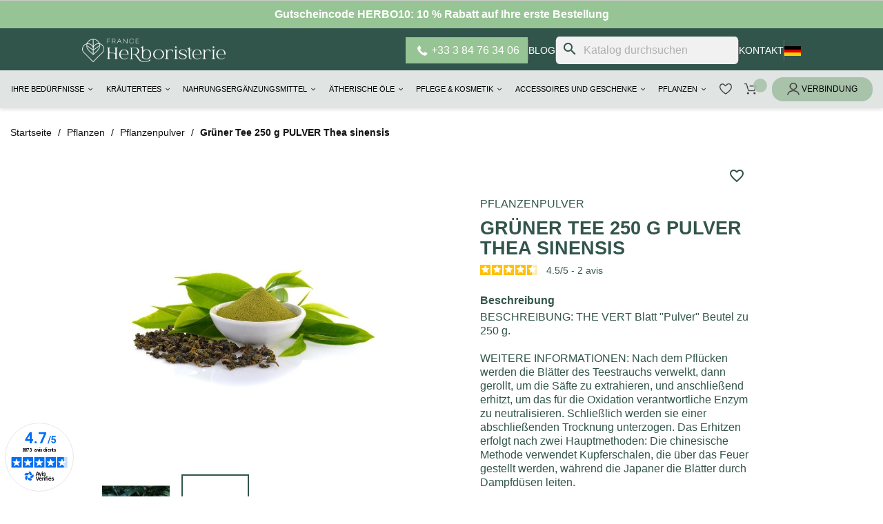

--- FILE ---
content_type: text/html; charset=utf-8
request_url: https://www.france-herboristerie.com/de/pflanzenpulver/253012-gruner-tee-250-g-pulver-thea-sinensis-3701220704767.html
body_size: 33874
content:
<!doctype html>
  <html lang="de-DE">

  <head>
    
    
  <meta charset="utf-8">


  <meta http-equiv="x-ua-compatible" content="ie=edge">



  <title>
    	Grüner Tee 250 GRS - France Herboristerie
  </title>
  
    <script data-keepinline="true">
    var cdcGtmApi = '//www.france-herboristerie.com/de/module/cdc_googletagmanager/async';
    var ajaxShippingEvent = 1;
    var ajaxPaymentEvent = 1;

/* datalayer */
dataLayer = window.dataLayer || [];
    let cdcDatalayer = {"event":"view_item","pageCategory":"product","ecommerce":{"currency":"EUR","value":"21.25","items":[{"item_id":"253012-1156","item_name":"Gruner Tee 250 g PULVER Thea sinensis","item_reference":"","item_brand":"France Herboristerie","item_category":"Pflanzen","item_category2":"Pflanzenpulver","item_variant":"250 GRS","price":"21.25","price_tax_exc":"21.25","price_tax_inc":"25.5","wholesale_price":"0","quantity":1,"google_business_vertical":"retail"}]},"google_tag_params":{"ecomm_pagetype":"product","ecomm_prodid":"253012-1156","ecomm_totalvalue":25.5,"ecomm_totalvalue_tax_exc":21.25,"ecomm_category":"Pflanzen/Pflanzenpulver"},"userLogged":0,"userId":"guest_694943"};
    dataLayer.push(cdcDatalayer);

/* call to GTM Tag */
(function(w,d,s,l,i){w[l]=w[l]||[];w[l].push({'gtm.start':
new Date().getTime(),event:'gtm.js'});var f=d.getElementsByTagName(s)[0],
j=d.createElement(s),dl=l!='dataLayer'?'&l='+l:'';j.async=true;j.src=
'https://www.googletagmanager.com/gtm.js?id='+i+dl;f.parentNode.insertBefore(j,f);
})(window,document,'script','dataLayer','GTM-TGST8GQ4');

/* async call to avoid cache system for dynamic data */
dataLayer.push({
  'event': 'datalayer_ready'
});
</script>
  
  <meta name="description" content="Achetez Grüner Tee 250 g PULVER Thea sinensis - Commandez dès maintenant sur France Herboristerie - Livraison rapide.">
  <meta name="keywords" content="null">
        <link rel="canonical" href="https://www.france-herboristerie.com/de/pflanzenpulver/253012-gruner-tee-250-g-pulver-thea-sinensis-3701220704767.html">
    

                  <link rel="alternate" href="https://www.france-herboristerie.com/poudres-de-plantes/253012-the-vert-250-g-poudre-thea-sinensis-3701220704767.html" hreflang="fr-FR">
                  <link rel="alternate" href="https://www.france-herboristerie.com/de/pflanzenpulver/253012-gruner-tee-250-g-pulver-thea-sinensis-3701220704767.html" hreflang="de-DE">
                  <link rel="alternate" href="https://www.france-herboristerie.com/en/plant-powders/253012-green-tea-poudre-thea-sinensis-3701220704767.html" hreflang="en-US">
                  <link rel="alternate" href="https://www.france-herboristerie.com/es/polvos-vegetales/253012-te-verde-poudre-thea-sinensis-3701220704767.html" hreflang="es-ES">
                  <link rel="alternate" href="https://www.france-herboristerie.com/it/polveri-vegetali/253012-te-verde-polvere-thea-sinensis-3701220704767.html" hreflang="it-IT">
    <link rel="alternate" href="https://www.france-herboristerie.com/de/pflanzenpulver/253012-gruner-tee-250-g-pulver-thea-sinensis-3701220704767.html" hreflang="x-default">

  
  
    <script type="application/ld+json">
  {
    "@context": "https://schema.org",
    "@type": "Organization",
    "name" : "France Herboristerie",
    "url" : "https://www.france-herboristerie.com/de/"
         ,"logo": {
        "@type": "ImageObject",
        "url":"https://franceherboristerie-21c48.kxcdn.com/img/logo-1736896989.jpg"
      }
      }
</script>

<script type="application/ld+json">
  {
    "@context": "https://schema.org",
    "@type": "WebPage",
    "isPartOf": {
      "@type": "WebSite",
      "url":  "https://www.france-herboristerie.com/de/",
      "name": "France Herboristerie"
    },
    "name": "Grüner Tee 250 GRS - France Herboristerie",
    "url":  "https://www.france-herboristerie.com/de/pflanzenpulver/253012-gruner-tee-250-g-pulver-thea-sinensis-3701220704767.html"
  }
</script>


  <script type="application/ld+json">
    {
      "@context": "https://schema.org",
      "@type": "BreadcrumbList",
      "itemListElement": [
                  {
            "@type": "ListItem",
            "position": 1,
            "name": "Home",
            "item": "https://www.france-herboristerie.com/de/"
          },                  {
            "@type": "ListItem",
            "position": 2,
            "name": "Pflanzen",
            "item": "https://www.france-herboristerie.com/de/211-pflanzen"
          },                  {
            "@type": "ListItem",
            "position": 3,
            "name": "Pflanzenpulver",
            "item": "https://www.france-herboristerie.com/de/12-pflanzenpulver"
          },                  {
            "@type": "ListItem",
            "position": 4,
            "name": "Grüner Tee 250 g PULVER Thea sinensis",
            "item": "https://www.france-herboristerie.com/de/pflanzenpulver/253012-gruner-tee-250-g-pulver-thea-sinensis-3701220704767.html"
          }              ]
    }
  </script>
  
  
  
    <script type="application/ld+json">
  {
    "@context": "https://schema.org/",
    "@type": "Product",
    "name": "Grüner Tee 250 g PULVER Thea sinensis",
    "description": "NULL",
    "category": "Pflanzenpulver",
    "image" :"https://franceherboristerie-21c48.kxcdn.com/5220-home_default/gruner-tee-250-g-pulver-thea-sinensis.jpg",    "sku": "253012",
    "mpn": "253012"
    ,"gtin13": "3701220704767"
        ,
    "brand": {
      "@type": "Brand",
      "name": "France Herboristerie"
    }
            ,
    "weight": {
        "@context": "https://schema.org",
        "@type": "QuantitativeValue",
        "value": "0.300000",
        "unitCode": "kg"
    }
        ,
    "offers": {
      "@type": "Offer",
      "priceCurrency": "EUR",
      "name": "Grüner Tee 250 g PULVER Thea sinensis",
      "price": "25.5",
      "url": "https://www.france-herboristerie.com/de/pflanzenpulver/253012-1156-gruner-tee-250-g-pulver-thea-sinensis-3701220704767.html#/2-gewicht-250_grs",
      "priceValidUntil": "2026-02-06",
              "image": ["https://franceherboristerie-21c48.kxcdn.com/1650-large_default/gruner-tee-250-g-pulver-thea-sinensis.jpg","https://franceherboristerie-21c48.kxcdn.com/5220-large_default/gruner-tee-250-g-pulver-thea-sinensis.jpg"],
            "sku": "253012",
      "mpn": "253012",
      "gtin13": "3701220704767",                                        "availability": "https://schema.org/InStock",
      "seller": {
        "@type": "Organization",
        "name": "France Herboristerie"
      }
    }
      }
</script>

  
  
    
  

  
    <meta property="og:title" content="Grüner Tee 250 GRS - France Herboristerie" />
    <meta property="og:description" content="NULL" />
    <meta property="og:url" content="https://www.france-herboristerie.com/de/pflanzenpulver/253012-gruner-tee-250-g-pulver-thea-sinensis-3701220704767.html" />
    <meta property="og:site_name" content="France Herboristerie" />
        



  <meta name="viewport" content="width=device-width, initial-scale=1">



  <link rel="icon" type="image/vnd.microsoft.icon" href="https://franceherboristerie-21c48.kxcdn.com/img/favicon.ico?1736896989">
  <link rel="shortcut icon" type="image/x-icon" href="https://franceherboristerie-21c48.kxcdn.com/img/favicon.ico?1736896989">



    <link rel="stylesheet" href="/modules/ps_checkout/views/css/payments.css?version=8.5.0.5" type="text/css" media="all">
  <link rel="stylesheet" href="https://franceherboristerie-21c48.kxcdn.com/themes/franceherboristerie/assets/cache/theme-cfb33f728.css" type="text/css" media="all">
<link rel="stylesheet" href="https://franceherboristerie-21c48.kxcdn.com/themes/franceherboristerie/assets/css/home.css" type="text/css" media="all"/>
<link rel="stylesheet" href="https://franceherboristerie-21c48.kxcdn.com/themes/franceherboristerie/assets/css/category.css" type="text/css" media="all"/>
<link rel="stylesheet" href="https://franceherboristerie-21c48.kxcdn.com/themes/franceherboristerie/assets/css/blog.css" type="text/css" media="all"/>
<link rel="stylesheet" href="https://franceherboristerie-21c48.kxcdn.com/themes/franceherboristerie/assets/css/blog-article.css" type="text/css" media="all"/>
<link rel="stylesheet" href="https://franceherboristerie-21c48.kxcdn.com/themes/franceherboristerie/assets/css/cart.css" type="text/css" media="all"/>
<link rel="stylesheet" href="https://franceherboristerie-21c48.kxcdn.com/themes/franceherboristerie/assets/css/footer.css" type="text/css" media="all"/>
<link rel="stylesheet" href="https://franceherboristerie-21c48.kxcdn.com/themes/franceherboristerie/assets/css/menu.css" type="text/css" media="all"/>
<link rel="stylesheet" href="https://franceherboristerie-21c48.kxcdn.com/themes/franceherboristerie/assets/css/header_cat.css" type="text/css" media="all"/>
<link rel="stylesheet" href="https://franceherboristerie-21c48.kxcdn.com/themes/franceherboristerie/assets/css/parts/notrehistoire.css" type="text/css" media="all"/>
<link rel="stylesheet" href="https://franceherboristerie-21c48.kxcdn.com/themes/franceherboristerie/assets/css/parts/instagram.css" type="text/css" media="all"/>
<link rel="stylesheet" href="https://franceherboristerie-21c48.kxcdn.com/themes/franceherboristerie/assets/css/parts/newsletter.css" type="text/css" media="all"/>
<link rel="stylesheet" href="https://franceherboristerie-21c48.kxcdn.com/themes/franceherboristerie/assets/css/parts/question.css" type="text/css" media="all"/>
<link rel="stylesheet" href="https://franceherboristerie-21c48.kxcdn.com/themes/franceherboristerie/assets/css/parts/nosconseils.css" type="text/css" media="all"/>
<link rel="stylesheet" href="https://franceherboristerie-21c48.kxcdn.com/themes/franceherboristerie/assets/css/parts/engagements.css" type="text/css" media="all"/>
<link rel="stylesheet" href="https://franceherboristerie-21c48.kxcdn.com/themes/franceherboristerie/assets/css/parts/avisclients.css" type="text/css" media="all"/>
<link rel="preconnect" href="https://fonts.cdnfonts.com/css/campton">
<link href="https://fonts.cdnfonts.com/css/campton" rel="stylesheet">
                





  

  <script type="text/javascript">
        var blockwishlistController = "https:\/\/www.france-herboristerie.com\/de\/module\/blockwishlist\/action";
        var iqitmegamenu = {"sticky":false,"mobileType":"","containerSelector":"#wrapper .container"};
        var prestashop = {"cart":{"products":[],"totals":{"total":{"type":"total","label":"Gesamt","amount":0,"value":"0,00\u00a0\u20ac"},"total_including_tax":{"type":"total","label":"Gesamt (inkl. MwSt.)","amount":0,"value":"0,00\u00a0\u20ac"},"total_excluding_tax":{"type":"total","label":"Gesamtpreis o. MwSt.","amount":0,"value":"0,00\u00a0\u20ac"}},"subtotals":{"products":{"type":"products","label":"Zwischensumme","amount":0,"value":"0,00\u00a0\u20ac"},"discounts":null,"shipping":{"type":"shipping","label":"Versand","amount":0,"value":""},"tax":{"type":"tax","label":"enthaltene MwSt.","amount":0,"value":"0,00\u00a0\u20ac"}},"products_count":0,"summary_string":"0 Artikel","vouchers":{"allowed":1,"added":[]},"discounts":[{"id_cart_rule":null,"id_customer":0,"date_from":"2014-02-22 20:40:39","date_to":"2028-12-31 23:59:27","description":"HERBO10","quantity":92868,"quantity_per_user":1,"priority":1,"partial_use":0,"code":"HERBO10","minimum_amount":"0.000000","minimum_amount_tax":1,"minimum_amount_currency":2,"minimum_amount_shipping":1,"country_restriction":0,"carrier_restriction":0,"group_restriction":0,"cart_rule_restriction":1,"product_restriction":0,"shop_restriction":0,"free_shipping":0,"reduction_percent":"10.00","reduction_amount":"0.000000","reduction_tax":1,"reduction_currency":2,"reduction_product":0,"reduction_exclude_special":0,"gift_product":0,"gift_product_attribute":0,"highlight":1,"active":1,"date_add":"2014-01-22 20:42:21","date_upd":"2026-01-22 23:25:08","id_lang":null,"name":null,"quantity_for_user":1}],"minimalPurchase":0,"minimalPurchaseRequired":""},"currency":{"id":2,"name":"Euro","iso_code":"EUR","iso_code_num":"978","sign":"\u20ac"},"customer":{"lastname":null,"firstname":null,"email":null,"birthday":null,"newsletter":null,"newsletter_date_add":null,"optin":null,"website":null,"company":null,"siret":null,"ape":null,"is_logged":false,"gender":{"type":null,"name":null},"addresses":[]},"country":{"id_zone":9,"id_currency":0,"call_prefix":33,"iso_code":"FR","active":"1","contains_states":"0","need_identification_number":"0","need_zip_code":"1","zip_code_format":"NNNNN","display_tax_label":"1","name":"France","id":8},"language":{"name":"Deutsch (German)","iso_code":"de","locale":"de-DE","language_code":"de-de","active":"1","is_rtl":"0","date_format_lite":"d.m.Y","date_format_full":"d.m.Y H:i:s","id":3},"page":{"title":"","canonical":"https:\/\/www.france-herboristerie.com\/de\/pflanzenpulver\/253012-gruner-tee-250-g-pulver-thea-sinensis-3701220704767.html","meta":{"title":"Gr\u00fcner Tee 250 GRS - France Herboristerie","description":"NULL","keywords":"null","robots":"index"},"page_name":"product","body_classes":{"lang-de":true,"lang-rtl":false,"country-FR":true,"currency-EUR":true,"layout-full-width":true,"page-product":true,"tax-display-enabled":true,"page-customer-account":false,"product-id-253012":true,"product-Gr\u00fcner Tee 250 g PULVER Thea sinensis":true,"product-id-category-12":true,"product-id-manufacturer-21":true,"product-id-supplier-0":true,"product-available-for-order":true},"admin_notifications":[],"password-policy":{"feedbacks":{"0":"Sehr schwach","1":"Schwach","2":"Durchschnitt","3":"Stark","4":"Sehr stark","Straight rows of keys are easy to guess":"Nebeneinander liegende Tastenreihen sind leicht zu erraten","Short keyboard patterns are easy to guess":"Kurze Tastatur-Muster sind leicht zu erraten","Use a longer keyboard pattern with more turns":"Verwenden Sie ein l\u00e4ngeres Tastatur-Muster mit mehr Zuf\u00e4llen","Repeats like \"aaa\" are easy to guess":"Wiederholungen wie \u201eaaa\u201c sind leicht zu erraten","Repeats like \"abcabcabc\" are only slightly harder to guess than \"abc\"":"Wiederholungen wie \u201eabcabcabc\u201c sind nur etwas schwerer zu erraten als \u201eabc\u201c","Sequences like abc or 6543 are easy to guess":"Zeichenfolgen wie \u201eabc\u201c oder \u201e6543\u201c sind leicht zu erraten.","Recent years are easy to guess":"Aktuelle Jahre sind leicht zu erraten","Dates are often easy to guess":"Datumsangaben sind oft leicht zu erraten","This is a top-10 common password":"Dies ist ein g\u00e4ngiges Top-10-Passwort","This is a top-100 common password":"Dies ist ein g\u00e4ngiges Top-100-Passwort","This is a very common password":"Dies ist ein sehr g\u00e4ngiges Passwort","This is similar to a commonly used password":"Dies \u00e4hnelt einem g\u00e4ngigen Passwort","A word by itself is easy to guess":"Ein einzelnes Wort ist leicht zu erraten","Names and surnames by themselves are easy to guess":"Vor- und Nachnamen sind leicht zu erraten","Common names and surnames are easy to guess":"G\u00e4ngige Vor- und Nachnamen sind leicht zu erraten","Use a few words, avoid common phrases":"Verwenden Sie mehrere W\u00f6rter, vermeiden Sie g\u00e4ngige Ausdr\u00fccke.","No need for symbols, digits, or uppercase letters":"Symbole, Ziffern oder Gro\u00dfbuchstaben sind nicht notwendig","Avoid repeated words and characters":"Vermeiden Sie Wort- und Zeichenwiederholungen","Avoid sequences":"Vermeiden Sie Sequenzen","Avoid recent years":"Vermeiden Sie aktuelle Jahreszahlen","Avoid years that are associated with you":"Vermeiden Sie Jahreszahlen, die mit Ihnen in Verbindung gebracht werden k\u00f6nnen","Avoid dates and years that are associated with you":"Vermeiden Sie Datums- und Jahresangaben, die mit Ihnen in Verbindung gebracht werden k\u00f6nnen","Capitalization doesn't help very much":"Gro\u00dfschreibung ist nicht sehr hilfreich","All-uppercase is almost as easy to guess as all-lowercase":"Gro\u00dfschreibung ist fast genau so leicht zu erraten wie Kleinschreibung","Reversed words aren't much harder to guess":"Umgekehrte W\u00f6rter sind nicht viel schwerer zu erraten","Predictable substitutions like '@' instead of 'a' don't help very much":"H\u00e4ufig verwendete Ersetzungen wie \u201e@\u201c anstelle von \u201ea\u201c sind nicht sehr zweckdienlich.","Add another word or two. Uncommon words are better.":"Erg\u00e4nzen Sie ein oder zwei W\u00f6rter. Selten gebrauchte W\u00f6rter sind besser."}}},"shop":{"name":"France Herboristerie","logo":"https:\/\/franceherboristerie-21c48.kxcdn.com\/img\/logo-1736896989.jpg","stores_icon":"https:\/\/franceherboristerie-21c48.kxcdn.com\/img\/logo_stores.png","favicon":"https:\/\/franceherboristerie-21c48.kxcdn.com\/img\/favicon.ico"},"core_js_public_path":"\/themes\/","urls":{"base_url":"https:\/\/www.france-herboristerie.com\/","current_url":"https:\/\/www.france-herboristerie.com\/de\/pflanzenpulver\/253012-gruner-tee-250-g-pulver-thea-sinensis-3701220704767.html","shop_domain_url":"https:\/\/www.france-herboristerie.com","img_ps_url":"https:\/\/franceherboristerie-21c48.kxcdn.com\/img\/","img_cat_url":"https:\/\/franceherboristerie-21c48.kxcdn.com\/img\/c\/","img_lang_url":"https:\/\/franceherboristerie-21c48.kxcdn.com\/img\/l\/","img_prod_url":"https:\/\/franceherboristerie-21c48.kxcdn.com\/img\/p\/","img_manu_url":"https:\/\/franceherboristerie-21c48.kxcdn.com\/img\/m\/","img_sup_url":"https:\/\/franceherboristerie-21c48.kxcdn.com\/img\/su\/","img_ship_url":"https:\/\/franceherboristerie-21c48.kxcdn.com\/img\/s\/","img_store_url":"https:\/\/franceherboristerie-21c48.kxcdn.com\/img\/st\/","img_col_url":"https:\/\/franceherboristerie-21c48.kxcdn.com\/img\/co\/","img_url":"https:\/\/franceherboristerie-21c48.kxcdn.com\/themes\/franceherboristerie\/assets\/img\/","css_url":"https:\/\/franceherboristerie-21c48.kxcdn.com\/themes\/franceherboristerie\/assets\/css\/","js_url":"https:\/\/franceherboristerie-21c48.kxcdn.com\/themes\/franceherboristerie\/assets\/js\/","pic_url":"https:\/\/franceherboristerie-21c48.kxcdn.com\/upload\/","theme_assets":"https:\/\/franceherboristerie-21c48.kxcdn.com\/themes\/franceherboristerie\/assets\/","theme_dir":"https:\/\/franceherboristerie-21c48.kxcdn.com\/themes\/franceherboristerie\/","pages":{"address":"https:\/\/www.france-herboristerie.com\/de\/strasse","addresses":"https:\/\/www.france-herboristerie.com\/de\/adressen","authentication":"https:\/\/www.france-herboristerie.com\/de\/authentifizierung","manufacturer":"https:\/\/www.france-herboristerie.com\/de\/hersteller","cart":"https:\/\/www.france-herboristerie.com\/de\/warenkorb","category":"https:\/\/www.france-herboristerie.com\/de\/index.php?controller=category","cms":"https:\/\/www.france-herboristerie.com\/de\/index.php?controller=cms","contact":"https:\/\/www.france-herboristerie.com\/de\/kontaktieren-sie-uns","discount":"https:\/\/www.france-herboristerie.com\/de\/gutscheine","guest_tracking":"https:\/\/www.france-herboristerie.com\/de\/gastbestellungen-verfolgen","history":"https:\/\/www.france-herboristerie.com\/de\/verlauf-der-bestellungen","identity":"https:\/\/www.france-herboristerie.com\/de\/identitat","index":"https:\/\/www.france-herboristerie.com\/de\/","my_account":"https:\/\/www.france-herboristerie.com\/de\/mein-konto","order_confirmation":"https:\/\/www.france-herboristerie.com\/de\/index.php?controller=order-confirmation","order_detail":"https:\/\/www.france-herboristerie.com\/de\/index.php?controller=order-detail","order_follow":"https:\/\/www.france-herboristerie.com\/de\/details-zur-bestellung","order":"https:\/\/www.france-herboristerie.com\/de\/bestellung","order_return":"https:\/\/www.france-herboristerie.com\/de\/index.php?controller=order-return","order_slip":"https:\/\/www.france-herboristerie.com\/de\/guthaben","pagenotfound":"https:\/\/www.france-herboristerie.com\/de\/fehler-404","password":"https:\/\/www.france-herboristerie.com\/de\/passwort-vergessen","pdf_invoice":"https:\/\/www.france-herboristerie.com\/de\/index.php?controller=pdf-invoice","pdf_order_return":"https:\/\/www.france-herboristerie.com\/de\/index.php?controller=pdf-order-return","pdf_order_slip":"https:\/\/www.france-herboristerie.com\/de\/index.php?controller=pdf-order-slip","prices_drop":"https:\/\/www.france-herboristerie.com\/de\/sonderangebote","product":"https:\/\/www.france-herboristerie.com\/de\/index.php?controller=product","registration":"https:\/\/www.france-herboristerie.com\/de\/index.php?controller=registration","search":"https:\/\/www.france-herboristerie.com\/de\/suche","sitemap":"https:\/\/www.france-herboristerie.com\/de\/sitemap","stores":"https:\/\/www.france-herboristerie.com\/de\/index.php?controller=stores","supplier":"https:\/\/www.france-herboristerie.com\/de\/anbieter","new_products":"https:\/\/www.france-herboristerie.com\/de\/neue-produkte","brands":"https:\/\/www.france-herboristerie.com\/de\/hersteller","register":"https:\/\/www.france-herboristerie.com\/de\/index.php?controller=registration","order_login":"https:\/\/www.france-herboristerie.com\/de\/bestellung?login=1"},"alternative_langs":{"fr-fr":"https:\/\/www.france-herboristerie.com\/poudres-de-plantes\/253012-the-vert-250-g-poudre-thea-sinensis-3701220704767.html","de-de":"https:\/\/www.france-herboristerie.com\/de\/pflanzenpulver\/253012-gruner-tee-250-g-pulver-thea-sinensis-3701220704767.html","en-us":"https:\/\/www.france-herboristerie.com\/en\/plant-powders\/253012-green-tea-poudre-thea-sinensis-3701220704767.html","es-es":"https:\/\/www.france-herboristerie.com\/es\/polvos-vegetales\/253012-te-verde-poudre-thea-sinensis-3701220704767.html","it-it":"https:\/\/www.france-herboristerie.com\/it\/polveri-vegetali\/253012-te-verde-polvere-thea-sinensis-3701220704767.html"},"actions":{"logout":"https:\/\/www.france-herboristerie.com\/de\/?mylogout="},"no_picture_image":{"bySize":{"small_default":{"url":"https:\/\/franceherboristerie-21c48.kxcdn.com\/img\/p\/de-default-small_default.jpg","width":98,"height":98},"cart_default":{"url":"https:\/\/franceherboristerie-21c48.kxcdn.com\/img\/p\/de-default-cart_default.jpg","width":125,"height":125},"home_default":{"url":"https:\/\/franceherboristerie-21c48.kxcdn.com\/img\/p\/de-default-home_default.jpg","width":250,"height":250},"medium_default":{"url":"https:\/\/franceherboristerie-21c48.kxcdn.com\/img\/p\/de-default-medium_default.jpg","width":452,"height":452},"large_default":{"url":"https:\/\/franceherboristerie-21c48.kxcdn.com\/img\/p\/de-default-large_default.jpg","width":800,"height":800}},"small":{"url":"https:\/\/franceherboristerie-21c48.kxcdn.com\/img\/p\/de-default-small_default.jpg","width":98,"height":98},"medium":{"url":"https:\/\/franceherboristerie-21c48.kxcdn.com\/img\/p\/de-default-home_default.jpg","width":250,"height":250},"large":{"url":"https:\/\/franceherboristerie-21c48.kxcdn.com\/img\/p\/de-default-large_default.jpg","width":800,"height":800},"legend":""}},"configuration":{"display_taxes_label":true,"display_prices_tax_incl":true,"is_catalog":false,"show_prices":true,"opt_in":{"partner":false},"quantity_discount":{"type":"discount","label":"Rabatt auf St\u00fcckzahl"},"voucher_enabled":1,"return_enabled":0},"field_required":[],"breadcrumb":{"links":[{"title":"Home","url":"https:\/\/www.france-herboristerie.com\/de\/"},{"title":"Pflanzen","url":"https:\/\/www.france-herboristerie.com\/de\/211-pflanzen"},{"title":"Pflanzenpulver","url":"https:\/\/www.france-herboristerie.com\/de\/12-pflanzenpulver"},{"title":"Gr\u00fcner Tee 250 g PULVER Thea sinensis","url":"https:\/\/www.france-herboristerie.com\/de\/pflanzenpulver\/253012-gruner-tee-250-g-pulver-thea-sinensis-3701220704767.html"}],"count":4},"link":{"protocol_link":"https:\/\/","protocol_content":"https:\/\/"},"time":1769120744,"static_token":"fce6d04dc48f4d96e4400816092bd5af","token":"f7ed3bf2fbda71963bdff9e66743635d","debug":false};
        var productsAlreadyTagged = [];
        var ps_checkoutApplePayUrl = "https:\/\/www.france-herboristerie.com\/de\/module\/ps_checkout\/applepay?token=fce6d04dc48f4d96e4400816092bd5af";
        var ps_checkoutAutoRenderDisabled = false;
        var ps_checkoutCancelUrl = "https:\/\/www.france-herboristerie.com\/de\/module\/ps_checkout\/cancel?token=fce6d04dc48f4d96e4400816092bd5af";
        var ps_checkoutCardBrands = ["MASTERCARD","VISA","AMEX","CB_NATIONALE"];
        var ps_checkoutCardFundingSourceImg = "\/modules\/ps_checkout\/views\/img\/payment-cards.png";
        var ps_checkoutCardLogos = {"AMEX":"\/modules\/ps_checkout\/views\/img\/amex.svg","CB_NATIONALE":"\/modules\/ps_checkout\/views\/img\/cb.svg","DINERS":"\/modules\/ps_checkout\/views\/img\/diners.svg","DISCOVER":"\/modules\/ps_checkout\/views\/img\/discover.svg","JCB":"\/modules\/ps_checkout\/views\/img\/jcb.svg","MAESTRO":"\/modules\/ps_checkout\/views\/img\/maestro.svg","MASTERCARD":"\/modules\/ps_checkout\/views\/img\/mastercard.svg","UNIONPAY":"\/modules\/ps_checkout\/views\/img\/unionpay.svg","VISA":"\/modules\/ps_checkout\/views\/img\/visa.svg"};
        var ps_checkoutCartProductCount = 0;
        var ps_checkoutCheckUrl = "https:\/\/www.france-herboristerie.com\/de\/module\/ps_checkout\/check?token=fce6d04dc48f4d96e4400816092bd5af";
        var ps_checkoutCheckoutTranslations = {"checkout.go.back.label":"Bezahlung","checkout.go.back.link.title":"Zur\u00fcck zur Bezahlung","checkout.card.payment":"Kartenzahlung","checkout.page.heading":"Bestell\u00fcbersicht","checkout.cart.empty":"Ihr Einkaufswagen ist leer.","checkout.page.subheading.card":"Karte","checkout.page.subheading.paypal":"PayPal","checkout.payment.by.card":"Sie haben sich daf\u00fcr entschieden, mit Karte zu zahlen.","checkout.payment.by.paypal":"Sie haben sich daf\u00fcr entschieden, mit PayPal zu zahlen.","checkout.order.summary":"Hier ist eine kurze Zusammenfassung Ihrer Bestellung:","checkout.order.amount.total":"Der Gesamtbetrag Ihrer Bestellung bel\u00e4uft sich auf","checkout.order.included.tax":"(inkl. MwSt)","checkout.order.confirm.label":"Bitte best\u00e4tigen Sie Ihre Bestellung, indem Sie auf \u201eIch best\u00e4tige meine Bestellung\u201c klicken.","checkout.payment.token.delete.modal.header":"Diese Zahlungsmethode l\u00f6schen?","checkout.payment.token.delete.modal.content":"Die folgende Zahlungsmethode wird aus Ihrem Konto entfernt:","checkout.payment.token.delete.modal.confirm-button":"Zahlungsmethode l\u00f6schen","checkout.payment.loader.processing-request":"Bitte warten Sie, wir bearbeiten Ihre Anfrage","checkout.payment.others.link.label":"Weitere Zahlungsmethoden","checkout.payment.others.confirm.button.label":"Ich best\u00e4tige meine Bestellung","checkout.form.error.label":"Bei der Bezahlung ist ein Fehler aufgetreten. Bitte versuchen Sie es erneut oder wenden Sie sich an das Support-Team.","loader-component.label.header":"Vielen Dank f\u00fcr Ihren Kauf!","loader-component.label.body":"Bitte warten, wir bearbeiten Ihre Zahlung","loader-component.label.body.longer":"Dies dauert l\u00e4nger als erwartet. Bitte warten\u2026","payment-method-logos.title":"100% sichere Zahlungen","express-button.cart.separator":"oder","express-button.checkout.express-checkout":"Schneller Checkout","ok":"Ok","cancel":"Abbrechen","paypal.hosted-fields.label.card-name":"Name des Karteninhabers","paypal.hosted-fields.placeholder.card-name":"Name des Karteninhabers","paypal.hosted-fields.label.card-number":"Kartennummer","paypal.hosted-fields.placeholder.card-number":"Kartennummer","paypal.hosted-fields.label.expiration-date":"Ablaufdatum","paypal.hosted-fields.placeholder.expiration-date":"MM\/YY","paypal.hosted-fields.label.cvv":"CVC","paypal.hosted-fields.placeholder.cvv":"XXX","error.paypal-sdk":"Keine PayPal JavaScript-SDK-Instanz","error.google-pay-sdk":"Keine Google Pay JavaScript-SDK-Instanz","error.apple-pay-sdk":"Keine Apple Pay JavaScript-SDK-Instanz","error.google-pay.transaction-info":"Beim Abrufen der Google Pay-Transaktionsinformationen ist ein Fehler aufgetreten","error.apple-pay.payment-request":"Beim Abrufen der Apple Pay-Zahlungsanfrage ist ein Fehler aufgetreten","error.paypal-sdk.contingency.cancel":"Karteninhaberauthentifizierung wurde abgebrochen, bitte w\u00e4hlen Sie eine andere Zahlungsmethode oder versuchen Sie es erneut.","error.paypal-sdk.contingency.error":"Bei der Authentifizierung des Karteninhabers ist ein Fehler aufgetreten, bitte w\u00e4hlen Sie eine andere Zahlungsmethode oder versuchen Sie es erneut.","error.paypal-sdk.contingency.failure":"Karteninhaberauthentifizierung ist fehlgeschlagen, bitte w\u00e4hlen Sie eine andere Zahlungsmethode oder versuchen Sie es erneut.","error.paypal-sdk.contingency.unknown":"Karteninhaberauthentifizierung kann nicht \u00fcberpr\u00fcft werden, bitte w\u00e4hlen Sie eine andere Zahlungsmethode oder versuchen Sie es erneut.","APPLE_PAY_MERCHANT_SESSION_VALIDATION_ERROR":"Wir k\u00f6nnen Ihre Apple Pay-Zahlung derzeit nicht verarbeiten. Dies k\u00f6nnte an einem Problem bei der \u00dcberpr\u00fcfung der Zahlungseinrichtung f\u00fcr diese Website liegen. Bitte versuchen Sie es sp\u00e4ter erneut oder w\u00e4hlen Sie eine andere Zahlungsmethode.","APPROVE_APPLE_PAY_VALIDATION_ERROR":"Beim Verarbeiten Ihrer Apple Pay-Zahlung ist ein Problem aufgetreten. Bitte \u00fcberpr\u00fcfen Sie Ihre Bestelldaten und versuchen Sie es erneut oder verwenden Sie eine andere Zahlungsmethode."};
        var ps_checkoutCheckoutUrl = "https:\/\/www.france-herboristerie.com\/de\/bestellung";
        var ps_checkoutConfirmUrl = "https:\/\/www.france-herboristerie.com\/de\/index.php?controller=order-confirmation";
        var ps_checkoutCreateUrl = "https:\/\/www.france-herboristerie.com\/de\/module\/ps_checkout\/create?token=fce6d04dc48f4d96e4400816092bd5af";
        var ps_checkoutCustomMarks = {"google_pay":"\/modules\/ps_checkout\/views\/img\/google_pay.svg","apple_pay":"\/modules\/ps_checkout\/views\/img\/apple_pay.svg"};
        var ps_checkoutExpressCheckoutCartEnabled = false;
        var ps_checkoutExpressCheckoutOrderEnabled = false;
        var ps_checkoutExpressCheckoutProductEnabled = false;
        var ps_checkoutExpressCheckoutSelected = false;
        var ps_checkoutExpressCheckoutUrl = "https:\/\/www.france-herboristerie.com\/de\/module\/ps_checkout\/ExpressCheckout?token=fce6d04dc48f4d96e4400816092bd5af";
        var ps_checkoutFundingSource = "paypal";
        var ps_checkoutFundingSourcesSorted = ["card","paypal","paylater","google_pay","apple_pay"];
        var ps_checkoutGooglePayUrl = "https:\/\/www.france-herboristerie.com\/de\/module\/ps_checkout\/googlepay?token=fce6d04dc48f4d96e4400816092bd5af";
        var ps_checkoutHostedFieldsContingencies = "SCA_WHEN_REQUIRED";
        var ps_checkoutHostedFieldsEnabled = true;
        var ps_checkoutIconsPath = "\/modules\/ps_checkout\/views\/img\/icons\/";
        var ps_checkoutLoaderImage = "\/modules\/ps_checkout\/views\/img\/loader.svg";
        var ps_checkoutPartnerAttributionId = "PrestaShop_Cart_PSXO_PSDownload";
        var ps_checkoutPayLaterCartPageButtonEnabled = false;
        var ps_checkoutPayLaterCategoryPageBannerEnabled = false;
        var ps_checkoutPayLaterHomePageBannerEnabled = false;
        var ps_checkoutPayLaterOrderPageBannerEnabled = false;
        var ps_checkoutPayLaterOrderPageButtonEnabled = false;
        var ps_checkoutPayLaterOrderPageMessageEnabled = false;
        var ps_checkoutPayLaterProductPageBannerEnabled = false;
        var ps_checkoutPayLaterProductPageButtonEnabled = false;
        var ps_checkoutPayLaterProductPageMessageEnabled = false;
        var ps_checkoutPayPalButtonConfiguration = {"color":"blue","shape":"rect","label":"pay"};
        var ps_checkoutPayPalEnvironment = "LIVE";
        var ps_checkoutPayPalOrderId = "";
        var ps_checkoutPayPalSdkConfig = {"clientId":"AXjYFXWyb4xJCErTUDiFkzL0Ulnn-bMm4fal4G-1nQXQ1ZQxp06fOuE7naKUXGkq2TZpYSiI9xXbs4eo","merchantId":"4M9AYD67EFZ7U","currency":"EUR","intent":"capture","commit":"false","vault":"false","integrationDate":"2022-14-06","dataPartnerAttributionId":"PrestaShop_Cart_PSXO_PSDownload","dataCspNonce":"","dataEnable3ds":"true","disableFunding":"bancontact,eps,ideal,mybank,p24,blik","enableFunding":"paylater","components":"marks,funding-eligibility,googlepay,applepay"};
        var ps_checkoutPayWithTranslations = {"card":"Mit Karte bezahlen - 100% sichere Zahlungen","paypal":"Bezahlen Sie mit einem PayPal-Konto","paylater":"Bezahlen ratenzahlung mit PayPal Pay Later","google_pay":"Mit Google Pay bezahlen","apple_pay":"Mit Apple Pay bezahlen"};
        var ps_checkoutPaymentMethodLogosTitleImg = "\/modules\/ps_checkout\/views\/img\/icons\/lock_checkout.svg";
        var ps_checkoutPaymentUrl = "https:\/\/www.france-herboristerie.com\/de\/module\/ps_checkout\/payment?token=fce6d04dc48f4d96e4400816092bd5af";
        var ps_checkoutRenderPaymentMethodLogos = true;
        var ps_checkoutValidateUrl = "https:\/\/www.france-herboristerie.com\/de\/module\/ps_checkout\/validate?token=fce6d04dc48f4d96e4400816092bd5af";
        var ps_checkoutVaultUrl = "https:\/\/www.france-herboristerie.com\/de\/module\/ps_checkout\/vault?token=fce6d04dc48f4d96e4400816092bd5af";
        var ps_checkoutVersion = "8.5.0.5";
        var psemailsubscription_subscription = "https:\/\/www.france-herboristerie.com\/de\/module\/ps_emailsubscription\/subscription";
        var psr_icon_color = "#F19D76";
        var removeFromWishlistUrl = "https:\/\/www.france-herboristerie.com\/de\/module\/blockwishlist\/action?action=deleteProductFromWishlist";
        var wishlistAddProductToCartUrl = "https:\/\/www.france-herboristerie.com\/de\/module\/blockwishlist\/action?action=addProductToCart";
        var wishlistUrl = "https:\/\/www.france-herboristerie.com\/de\/module\/blockwishlist\/view";
      </script>




  <script type="text/javascript" style="display: none">
	//Common vars
    var apc_link = "https://www.france-herboristerie.com/de/module/advancedpopupcreator/popup";
    var apc_token = "fce6d04dc48f4d96e4400816092bd5af";
    var apc_product = "253012";
    var apc_category = "0";
    var apc_supplier = "0";
    var apc_manufacturer = "0";
    var apc_cms = "";
    var apc_controller = "product";
    var apc_exit_popups = 0;
</script>

<script defer charset="utf-8" src="https://widgets.rr.skeepers.io/generated/ed2508e6-b379-ec64-899e-e92b5b719625/2bf170b8-95d2-43d7-b977-a61beec1c1a0.js"></script>




<script type="text/javascript">
  document.querySelectorAll(".popup__close-btn").forEach(button => {
    button.addEventListener("click", function () {
        const modal = document.querySelector("#skeepers_carousel_modal .modal0"); // Cibler le child
        if (modal) {
            modal.classList.toggle("popup--open"); // Ajoute ou retire la classe popup--open
        } else {
            console.error("L'élément avec la classe 'modal0' dans '#skeepers_carousel_modal' n'existe pas.");
        }
    });
});
</script>    
<meta property="og:type" content="product">
<meta property="og:image" content="https://franceherboristerie-21c48.kxcdn.com/5220-large_default/gruner-tee-250-g-pulver-thea-sinensis.jpg">
<meta property="product:pretax_price:amount" content="21.25">
<meta property="product:pretax_price:currency" content="EUR">
<meta property="product:price:amount" content="25.5">
<meta property="product:price:currency" content="EUR">
<meta property="product:weight:value" content="0.300000">
<meta property="product:weight:units" content="kg">

  </head>
  <style>

  #small-engage-home {
  width: 85% !important;
  }
  .itemEngagementImage img{
	width:100% !important;
	border-radius:0% !important;
}
@media screen and (max-width: 982px) {
    .engagementItem {
		justify-content: center;
		}
	#small-engage img {
  	width: 78% !important;
  }
}
@media screen and (min-width: 1200px){
  #small-engage img {
  scale:140% !important;
  }
  #img-code-promo {
  scale: 170% !important;
  }
.itemEngagementImagePro img {
scale: 150%;
}
}
.blocEngagementItems {
    display: flex;
    align-items: center;
    column-gap: 4%;
    width: 100%;
    margin-top: 35px;
	}
</style>

  <body id="product" class="lang-de country-fr currency-eur layout-full-width page-product tax-display-enabled product-id-253012 product-gruner-tee-250-g-pulver-thea-sinensis product-id-category-12 product-id-manufacturer-21 product-id-supplier-0 product-available-for-order">


    
    <!-- Google Tag Manager (noscript) -->
<noscript><iframe src="https://www.googletagmanager.com/ns.html?id=GTM-TGST8GQ4"
height="0" width="0" style="display:none;visibility:hidden"></iframe></noscript>
<!-- End Google Tag Manager (noscript) -->

    

    <main>
      
            

      <header id="header">
        
          
  <link rel="stylesheet" href="https://cdn.jsdelivr.net/npm/sweetalert2@11/dist/sweetalert2.min.css">
  <link rel="stylesheet" href="/themes/franceherboristerie/assets/css/menu-mobile.css">
  <script src="https://cdn.jsdelivr.net/npm/sweetalert2@11"></script>
<style>
@media screen and (max-width: 993px) {
    .banner65shipping {
        height: 8vh !important;
		position: fixed;
        background-color: #97c494;
		z-index: 9999;
    }
	.preheader {
	padding-top: 8vh;
	}
}
@media screen and (min-width: 993px) {
    .banner65shipping {
		position: fixed;
        background-color: #97c494;
		width: 100%;
		z-index: 9999;
		
    }
	.preheader {
	padding-top: 6vh;
	}
}
.cbp-hrmenu-tab-18 .cbp-tab-title::before {
    content: "🔥 ";
    font-size: 1.2em;
    display: inline-block;
    filter: drop-shadow(rgba(255, 140, 0, 0.8) 0px 0px 3px);
    animation: 1.5s ease-in-out 0s infinite normal none running lightning-flash;
}
.cbp-hrmenu-tab-21 .cbp-tab-title {
    background: linear-gradient(135deg, #b8e2c9 0%, #7cbf95 100%);
    padding: 6px 10px;
    border-radius: 8px;
    color: #b8001f;
    font-weight: 700;
    box-shadow: 0 0 10px rgba(0, 96, 48, 0.2);
    transition: transform 0.2s ease, box-shadow 0.2s ease;
}
.cbp-hrmenu-tab-21 .cbp-tab-title:hover {
    transform: translateY(-1px);
    box-shadow: 0 4px 14px rgba(0, 128, 64, 0.25);
}
.cbp-hrmenu-tab-21 .cbp-tab-title:active {
    transform: translateY(0);
    box-shadow: 0 2px 10px rgba(0, 128, 64, 0.2);
}
.cbp-hrmenu-tab-21 .cbp-tab-title::before {
    content: "🎄 ";
    font-size: 1.3em;
    display: inline-block;
    filter: drop-shadow(rgba(0, 140, 70, 0.8) 0px 0px 3px);
    animation: 2.4s ease-in-out 0s infinite normal none running holiday-glow;
}
@keyframes holiday-glow {
  0%, 100% {
    opacity: 1;
    transform: scale(1);
  }
  50% {
    opacity: 0.7;
    transform: scale(1.05);
  }
}
@keyframes lightning-flash {
  0%, 100% {
    opacity: 1;
    transform: scale(1);
  }
  25% {
    opacity: 0.3;
    transform: scale(0.9);
  }
  50% {
    opacity: 1;
    transform: scale(1.1);
  }
  75% {
    opacity: 0.5;
    transform: scale(0.95);
  }
}
</style>
  <div class="header-banner">
    
    <div class="banner65shipping">
      <!-- <span>Gutscheincode Black Friday FRIDAY20: 20 % Rabatt auf bestimmte Produktkategorien</span> -->
      <span>Gutscheincode HERBO10: 10 % Rabatt auf Ihre erste Bestellung</span>
      
      <!-- <span>France Herboristerie erneuert sich: Entdecken Sie unsere neue Website!</span> -->
    </div>
  </div>
  

  
  <nav class="header-nav preheader">
    <div class="">
      <div class="">
        <div class="hidden-sm-down navTop">
          <div class="blockLogoCustom">
            <div class="hidden-sm-down" id="_desktop_logo">
                                          
  <a href="https://www.france-herboristerie.com/de/">
    <img
      class="logo img-fluid"
      src="https://franceherboristerie-21c48.kxcdn.com/img/logo-1736896989.jpg"
      alt="France Herboristerie"
      width="2278"
      height="379">
  </a>

                                        </div>
            
          </div>
          <div class="right-nav">
            <div class="blocHeaderPhone">
              <span class="headerItem">Online oder per Telefon bestellen</span> <a class="btn btn-header" href="tel:+33384763406"><img width="15" height="15" src="https://franceherboristerie-21c48.kxcdn.com/themes/franceherboristerie/assets/img/phone.png" alt="logo telephone">+33 3 84 76 34 06</a> <span class="infoPhoneHeader">(von Montag bis Freitag)</span>
            </div>
            <div class="separateLine"></div>
            <div class="blocHeaderBlog">
              <a class="linkHeader" href="https://www.france-herboristerie.com/actualites/de/">Blog</a>
            </div>
            <div class="separateLine"></div>
            <div class="blocHeaderSearch">
              <div id="search-desktop" class="search-widgets" data-search-controller-url="//www.france-herboristerie.com/de/suche">
  <form method="get" action="//www.france-herboristerie.com/de/suche">
    <input type="hidden" name="controller" value="search">
    <i class="material-icons search" aria-hidden="true">search</i>
    <input type="text" name="s" value="" placeholder="Katalog durchsuchen" aria-label="Suche">
    <i class="material-icons clear" aria-hidden="true">clear</i>
  </form>
</div>
            </div>
            <div class="separateLine"></div>
            <div class="blocHeaderBlog">
              <a class="linkHeader" href="https://www.france-herboristerie.com/de/kontaktieren-sie-uns">Kontakt</a>
            </div>
            <div class="separateLine"></div>
            <div>
  <div class="language-selector-wrapper">
    <span id="language-selector-label" class="hidden-md-up"></span>
    <div class="language-selector dropdown js-dropdown selectorHeader">
      <button data-toggle="dropdown" class="btn-unstyle" aria-haspopup="true" aria-expanded="false" aria-label="Dropdown-Liste „Sprache“">
        <img src="https://www.france-herboristerie.com/img/l/3.png?format=webp" alt="Deutsch (German)" class="language-flag">
        <!-- <i class="material-icons expand-more">&#xE5C5;</i> -->
      </button>
      <ul class="dropdown-menu dropdownHeaderLang" aria-labelledby="language-selector-label">
                <li >
          <a href="https://www.france-herboristerie.com/poudres-de-plantes/253012-the-vert-250-g-poudre-thea-sinensis-3701220704767.html" class="dropdown-item" data-iso-code="fr">
            <img src="https://www.france-herboristerie.com/img/l/2.png?format=webp" alt="Français (French)" class="language-flag">
          </a>
        </li>
                <li  class="current" >
          <a href="https://www.france-herboristerie.com/de/pflanzenpulver/253012-gruner-tee-250-g-pulver-thea-sinensis-3701220704767.html" class="dropdown-item" data-iso-code="de">
            <img src="https://www.france-herboristerie.com/img/l/3.png?format=webp" alt="Deutsch (German)" class="language-flag">
          </a>
        </li>
                <li >
          <a href="https://www.france-herboristerie.com/en/plant-powders/253012-green-tea-poudre-thea-sinensis-3701220704767.html" class="dropdown-item" data-iso-code="en">
            <img src="https://www.france-herboristerie.com/img/l/5.png?format=webp" alt="English (English)" class="language-flag">
          </a>
        </li>
                <li >
          <a href="https://www.france-herboristerie.com/es/polvos-vegetales/253012-te-verde-poudre-thea-sinensis-3701220704767.html" class="dropdown-item" data-iso-code="es">
            <img src="https://www.france-herboristerie.com/img/l/6.png?format=webp" alt="Español (Spanish)" class="language-flag">
          </a>
        </li>
                <li >
          <a href="https://www.france-herboristerie.com/it/polveri-vegetali/253012-te-verde-polvere-thea-sinensis-3701220704767.html" class="dropdown-item" data-iso-code="it">
            <img src="https://www.france-herboristerie.com/img/l/7.png?format=webp" alt="Italiano (Italian)" class="language-flag">
          </a>
        </li>
              </ul>
    </div>
  </div>
</div>
          </div>
        </div>
        <div class="clearfix"></div>
      </div>

    </div>
    </div>
  </nav>
  

  
  <div class="header-top">
    <div class="container-fluid">
      <div class="row">
        <div class="header-top-right position-static headerMenu">
          
          	<div class="container-iqit-menu navbarwidth">
	<div  class="iqitmegamenu-wrapper cbp-hor-width-0 iqitmegamenu-all clearfix">
		<div id="iqitmegamenu-horizontal" class="iqitmegamenu  cbp-nosticky " role="navigation">
			<div class="container navbarwidth">

								

				<nav id="cbp-hrmenu" class="cbp-hrmenu cbp-horizontal cbp-hrsub-narrow   cbp-fade-slide-bottom     ">
					<ul class="navbar_center">
												<li id="cbp-hrmenu-tab-3" class=" cbp-hrmenu-tab cbp-hrmenu-tab-3  cbp-has-submeu">

	<a href="https://www.france-herboristerie.com/de/158-naturliches-wohlbefinden
" id="test" data-connexion="" >

								<span class="cbp-tab-title">
								Ihre Bedürfnisse <i class="fa fa-angle-down cbp-submenu-aindicator"></i></span>
														</a>
														<div class="cbp-hrsub col-xs-10">
								<div class="cbp-triangle-container"><div class="cbp-triangle-top"></div><div class="cbp-triangle-top-back"></div></div>
								<div class="cbp-hrsub-inner">
																		
																																	



<div class="row menu_row menu-element  first_rows menu-element-id-1">
                

                                                



    <div class="col-sm-12 col-ml col-lg-6 cbp-menu-column cbp-menu-element menu-element-id-2 ">
        <div class="cbp-menu-column-inner">
                        
                                                            <span class="cbp-column-title transition-300 cat-sous-menu">Alle unsere Produkte nach Bedarf </span>
                                    
                
                                             <div class="row cbp-categories-row">
<div class="col-xs-12">
<div class="cbp-category-link-w"><a href="https://www.france-herboristerie.com/de/125-gelenke-geschmeidigkeit-starkend" class="cbp-column-title cbp-category-title">Gelenke</a></div>
</div>
<div class="col-xs-12">
<div class="cbp-category-link-w"><a href="https://www.france-herboristerie.com/de/126-naturliches-anti-mudigkeits-tonus-vitalitatsmittel" class="cbp-column-title cbp-category-title">Anti-Müdigkeit</a></div>
</div>
<div class="col-xs-12">
<div class="cbp-category-link-w"><a href="https://www.france-herboristerie.com/de/127-naturliches-anti-stressmittel-nervositat-schlaf" class="cbp-column-title cbp-category-title">Anti-Stress und Schlaf</a></div>
</div>
<div class="col-xs-12">
<div class="cbp-category-link-w"><a href="https://www.france-herboristerie.com/de/129-naturliche-schlankheitshilfe" class="cbp-column-title cbp-category-title">Gewichtsabnahmehilfe</a></div>
</div>
<div class="col-xs-12">
<div class="cbp-category-link-w"><a href="https://www.france-herboristerie.com/de/183-transit" class="cbp-column-title cbp-category-title">Verdauung / Transit</a></div>
</div>
<div class="col-xs-12">
<div class="cbp-category-link-w"><a href="https://www.france-herboristerie.com/de/131-wohlbefinden-beim-urinieren" class="cbp-column-title cbp-category-title">Harnwohlbefinden</a></div>
</div>
<div class="col-xs-12">
<div class="cbp-category-link-w"><a href="https://www.france-herboristerie.com/de/124-atemwege-immunabwehr" class="cbp-column-title cbp-category-title">Atemwege</a></div>
</div>
<div class="col-xs-12">
<div class="cbp-category-link-w"><a href="https://www.france-herboristerie.com/de/158-naturliches-wohlbefinden" class="cbp-column-title cbp-category-title" style="text-decoration: underline;">Alle Ihre Bedürfnisse</a></div>
</div>
</div>
                    
                
            

            
            </div>    </div>
                            
                </div>
																					
																										</div>
							</div>
													</li>
												<li id="cbp-hrmenu-tab-5" class=" cbp-hrmenu-tab cbp-hrmenu-tab-5  cbp-has-submeu">

	<a href="https://www.france-herboristerie.com/de/153-krautertees
" id="test" data-connexion="" >

								<span class="cbp-tab-title">
								Kräutertees <i class="fa fa-angle-down cbp-submenu-aindicator"></i></span>
														</a>
														<div class="cbp-hrsub col-xs-12">
								<div class="cbp-triangle-container"><div class="cbp-triangle-top"></div><div class="cbp-triangle-top-back"></div></div>
								<div class="cbp-hrsub-inner">
																		
																																	



<div class="row menu_row menu-element  first_rows menu-element-id-1">
                

                                                



    <div class="col-sm-12 col-ml col-lg-3 cbp-menu-column cbp-menu-element menu-element-id-2 ">
        <div class="cbp-menu-column-inner">
                        
                                                            <span class="cbp-column-title transition-300 cat-sous-menu">Nach Bedarf </span>
                                    
                
                                             <div class="row cbp-categories-row">
<div class="col-xs-12">
<div class="cbp-category-link-w"><a href="https://www.france-herboristerie.com/de/192-krautertees-gelenke" class="cbp-column-title cbp-category-title">Tee Gelenke</a></div>
</div>
<div class="col-xs-12">
<div class="cbp-category-link-w"><a href="https://www.france-herboristerie.com/de/193-krautertees-schlaf" class="cbp-column-title cbp-category-title">Tee Schlaf</a></div>
</div>
<div class="col-xs-12">
<div class="cbp-category-link-w"><a href="https://www.france-herboristerie.com/de/194-krautertees-cholesterin" class="cbp-column-title cbp-category-title">Tee Cholesterin</a></div>
</div>
<div class="col-xs-12">
<div class="cbp-category-link-w"><a href="https://www.france-herboristerie.com/de/195-krautertees-menopause-hitzewallungen" class="cbp-column-title cbp-category-title">Tee Wechseljahre</a></div>
</div>
<div class="col-xs-12">
<div class="cbp-category-link-w"><a href="https://www.france-herboristerie.com/de/196-krautertees-verdauung" class="cbp-column-title cbp-category-title">Tee Verdauung</a></div>
</div>
<div class="col-xs-12">
<div class="cbp-category-link-w"><a href="https://www.france-herboristerie.com/de/197-krautertees-fur-junge-mutter" class="cbp-column-title cbp-category-title">Tee Junge Mutter &amp; Stillzeit</a></div>
</div>
<div class="col-xs-12">
<div class="cbp-category-link-w"><a href="https://www.france-herboristerie.com/de/198-atemtees" class="cbp-column-title cbp-category-title">Tee Atemwege</a></div>
</div>
<div class="col-xs-12">
<div class="cbp-category-link-w"><a href="https://www.france-herboristerie.com/de/199-detox-krautertees" class="cbp-column-title cbp-category-title">Tee Detox</a></div>
</div>
<div class="col-xs-12">
<div class="cbp-category-link-w"><a href="https://www.france-herboristerie.com/de/200-schlankheitskrautertees" class="cbp-column-title cbp-category-title">Tee Schlankheit</a></div>
</div>
<div class="col-xs-12">
<div class="cbp-category-link-w"><a href="https://www.france-herboristerie.com/de/201-krautertees-blutkreislauf" class="cbp-column-title cbp-category-title">Tee Blutzirkulation</a></div>
</div>
<div class="col-xs-12">
<div class="cbp-category-link-w"><a href="https://www.france-herboristerie.com/de/202-krautertees-diabetes" class="cbp-column-title cbp-category-title">Tee Diabetes</a></div>
</div>
<div class="col-xs-12">
<div class="cbp-category-link-w"><a href="https://www.france-herboristerie.com/de/206-menstruationstee" class="cbp-column-title cbp-category-title">Tee Menstruation</a></div>
</div>
<div class="col-xs-12">
<div class="cbp-category-link-w"><a href="https://www.france-herboristerie.com/de/402-confort-urinaire" class="cbp-column-title cbp-category-title">Tee Harnkomfort</a></div>
</div>
<div class="col-xs-12">
<div class="cbp-category-link-w"><a href="https://www.france-herboristerie.com/de/403-stress-anxiete" class="cbp-column-title cbp-category-title">Tee Stress</a></div>
</div>
<div class="col-xs-12">
<div class="cbp-category-link-w"><a href="https://www.france-herboristerie.com/de/174-winterprodukte" class="cbp-column-title cbp-category-title">Tee Erkältung</a></div>
</div>
</div>
                    
                
            

            
            </div>    </div>
                                    



    <div class="col-sm-12 col-ml col-lg-3 cbp-menu-column cbp-menu-element menu-element-id-3 ">
        <div class="cbp-menu-column-inner">
                        
                                                            <span class="cbp-column-title transition-300 cat-sous-menu">Nach Pflanzen </span>
                                    
                
                                             <div class="row cbp-categories-row">
<div class="col-xs-12">
<div class="cbp-category-link-w"><a href="https://www.france-herboristerie.com/de/einfache-krautertees/343813-krautertee-kirsche-ganzer-schwanz-100-grs-prunus-cerasus-3701220707034.html" class="cbp-column-title cbp-category-title">Tee Kirschstiel</a></div>
</div>
<div class="col-xs-12">
<div class="cbp-category-link-w"><a href="https://www.france-herboristerie.com/de/einfache-krautertees/131760-krautertee-eisenkraut-surchoix-ganzes-blatt-50-grs-3701220712335.html" class="cbp-column-title cbp-category-title">Tee Eisenkraut</a></div>
</div>
<div class="col-xs-12">
<div class="cbp-category-link-w"><a href="https://www.france-herboristerie.com/de/einfache-krautertees/113015-krautertee-pfefferminzblatt-50-grs-mentha-piperita-3701220710072.html" class="cbp-column-title cbp-category-title">Tee Pfefferminze</a></div>
</div>
<div class="col-xs-12">
<div class="cbp-category-link-w"><a href="https://www.france-herboristerie.com/de/einfache-krautertees/202632-krautertee-deutsche-kamille-extra-matricaria-100-grs-vollstandige-blute-matri-3701220706631.html" class="cbp-column-title cbp-category-title">Tee Kamille</a></div>
</div>
<div class="col-xs-12">
<div class="cbp-category-link-w"><a href="https://www.france-herboristerie.com/de/einfache-krautertees/306933-krautertee-lindenblute-carpentras-ent-50-grs-tilia-platyphyllos-3701220712182.html" class="cbp-column-title cbp-category-title">Tee Linde</a></div>
</div>
<div class="col-xs-12">
<div class="cbp-category-link-w"><a href="https://www.france-herboristerie.com/de/einfache-krautertees/112325-krautertee-melisse-ganzes-blatt-50-grs-melissa-officinalis-3701220709984.html" class="cbp-column-title cbp-category-title">Tee Melisse</a></div>
</div>
<div class="col-xs-12">
<div class="cbp-category-link-w"><a href="https://www.france-herboristerie.com/de/einfache-krautertees/101630-krautertee-ingwerwurzel-100-grs-zingiber-officinale-3701220708703.html" class="cbp-column-title cbp-category-title">Tee Ingwer</a></div>
</div>
<div class="col-xs-12">
<div class="cbp-category-link-w"><a href="https://www.france-herboristerie.com/de/679-tisanes-de-fruits" class="cbp-column-title cbp-category-title">Früchtetee</a></div>
</div>
<div class="col-xs-12">
<div class="cbp-category-link-w"><a href="https://www.france-herboristerie.com/de/einfache-krautertees/127390-krautertee-senna-blatt-100-grs-cassia-angustifolia-3701220711918.html" class="cbp-column-title cbp-category-title">Tee Sennesblätter</a></div>
</div>
<div class="col-xs-12">
<div class="cbp-category-link-w"><a href="https://www.france-herboristerie.com/de/einfache-krautertees/356458-krautertee-beifuss-blatt-100-grs-ct-artemisia-vulgaris-3701220705467.html" class="cbp-column-title cbp-category-title">Tee Beifuß</a></div>
</div>
<div class="col-xs-12">
<div class="cbp-category-link-w"><a href="https://www.france-herboristerie.com/de/einfache-krautertees/356500-krautertee-olivier-blatt-100-grs-olea-europea-3701220710430.html" class="cbp-column-title cbp-category-title">Tee Olivenblatt</a></div>
</div>
<div class="col-xs-12">
<div class="cbp-category-link-w"><a href="https://www.france-herboristerie.com/de/einfache-krautertees/357755-krautertee-rooibos-100-gr-3701220711659.html" class="cbp-column-title cbp-category-title">Rooibos</a></div>
</div>
</div>
                    
                
            

            
            </div>    </div>
                                    



    <div class="col-sm-12 col-ml col-lg-3 cbp-menu-column cbp-menu-element menu-element-id-4 ">
        <div class="cbp-menu-column-inner">
                        
                                                            <span class="cbp-column-title transition-300 cat-sous-menu">Bestseller </span>
                                    
                
                                             <div class="row cbp-categories-row">
<div class="col-xs-12">
<div class="cbp-category-link-w"><a href="https://www.france-herboristerie.com/de/krautertees-in-mischungen/335893-tisane-articulations-packung-mit-300-g-3701220704811.html" class="cbp-column-title cbp-category-title">Tee gegen Schmerzen</a></div>
</div>
<div class="col-xs-12">
<div class="cbp-category-link-w"><a href="https://www.france-herboristerie.com/de/krautertees-in-mischungen/337845-leber-blasen-krautertee-packung-mit-200-g-3701220708321.html" class="cbp-column-title cbp-category-title">Tee Leber-Gallenblase</a></div>
</div>
<div class="col-xs-12">
<div class="cbp-category-link-w"><a href="https://www.france-herboristerie.com/de/krautertees-in-mischungen/340489-krautertee-fur-einen-besseren-transit-200g-packung-3701220704866.html" class="cbp-column-title cbp-category-title">Tee für eine bessere Verdauung</a></div>
</div>
<div class="col-xs-12">
<div class="cbp-category-link-w"><a href="https://www.france-herboristerie.com/de/krautertees-in-mischungen/356517-krautertee-wohlbefinden-der-harnwege-packung-200g-3701220704835.html" class="cbp-column-title cbp-category-title">Tee Harnwohlbefinden</a></div>
</div>
<div class="col-xs-12">
<div class="cbp-category-link-w"><a href="https://www.france-herboristerie.com/de/krautertees-in-mischungen/356518-tisane-uberflussige-kilos-packung-mit-200-g-3701220704842.html" class="cbp-column-title cbp-category-title">Tee gegen überschüssige Kilos</a></div>
</div>
</div>
                    
                
            

            
            </div>    </div>
                                    



    <div class="col-sm-12 col-ml col-lg-3 cbp-menu-column cbp-menu-element menu-element-id-5 ">
        <div class="cbp-menu-column-inner">
                        
                                                            <span class="cbp-column-title transition-300 cat-sous-menu">Format </span>
                                    
                
                                             <div class="row cbp-categories-row">
<div class="col-xs-12">
<div class="cbp-category-link-w"><a href="https://www.france-herboristerie.com/de/2-einfache-krautertees" class="cbp-column-title cbp-category-title">Lose</a></div>
</div>
<div class="col-xs-12">
<div class="cbp-category-link-w"><a href="https://www.france-herboristerie.com/de/176-infusetten" class="cbp-column-title cbp-category-title">Teebeutel</a></div>
</div>
<div class="col-xs-12">
<div class="cbp-category-link-w"><a href="https://www.france-herboristerie.com/de/186-bio-krautertees" class="cbp-column-title cbp-category-title">Bio-Kräutertees</a></div>
</div>
</div>
                    
                
            

            
            </div>    </div>
                            
                </div>
																					
																										</div>
							</div>
													</li>
												<li id="cbp-hrmenu-tab-6" class=" cbp-hrmenu-tab cbp-hrmenu-tab-6  cbp-has-submeu">

	<a href="https://www.france-herboristerie.com/de/156-nahrungserganzungsmittel
" id="test" data-connexion="" >

								<span class="cbp-tab-title">
								Nahrungsergänzungsmittel <i class="fa fa-angle-down cbp-submenu-aindicator"></i></span>
														</a>
														<div class="cbp-hrsub col-xs-12">
								<div class="cbp-triangle-container"><div class="cbp-triangle-top"></div><div class="cbp-triangle-top-back"></div></div>
								<div class="cbp-hrsub-inner">
																		
																																	



<div class="row menu_row menu-element  first_rows menu-element-id-1">
                

                                                



    <div class="col-sm-12 col-ml col-lg-4 cbp-menu-column cbp-menu-element menu-element-id-2 ">
        <div class="cbp-menu-column-inner">
                        
                                                            <span class="cbp-column-title transition-300 cat-sous-menu">Nach Bedarf </span>
                                    
                
                                             <div class="row cbp-categories-row">
<div class="col-xs-12">
<div class="cbp-category-link-w"><a href="https://www.france-herboristerie.com/de/426-atemwege-immunabwehr" class="cbp-column-title cbp-category-title">Nahrungsergänzungsmittel Immunsystem</a></div>
</div>
<div class="col-xs-12">
<div class="cbp-category-link-w"><a href="https://www.france-herboristerie.com/de/427-naturliches-anti-mudigkeits-tonus-vitalitatsmittel" class="cbp-column-title cbp-category-title">Nahrungsergänzungsmittel gegen Müdigkeit &amp; Vitalität</a></div>
</div>
<div class="col-xs-12">
<div class="cbp-category-link-w"><a href="https://www.france-herboristerie.com/de/431-naturliche-schlankheitshilfe" class="cbp-column-title cbp-category-title">Nahrungsergänzungsmittel Schlankheit</a></div>
</div>
<div class="col-xs-12">
<div class="cbp-category-link-w"><a href="https://www.france-herboristerie.com/de/429-hilft-bei-der-naturlichen-verdauung" class="cbp-column-title cbp-category-title">Nahrungsergänzungsmittel Leber und Verdauung</a></div>
</div>
<div class="col-xs-12">
<div class="cbp-category-link-w"><a href="https://www.france-herboristerie.com/de/432-wohlbefinden-beim-urinieren" class="cbp-column-title cbp-category-title">Nahrungsergänzungsmittel Harnkomfort</a></div>
</div>
<div class="col-xs-12">
<div class="cbp-category-link-w"><a href="https://www.france-herboristerie.com/de/433-schwere-beine-venoser-kreislauf" class="cbp-column-title cbp-category-title">Nahrungsergänzungsmittel Durchblutung</a></div>
</div>
<div class="col-xs-12">
<div class="cbp-category-link-w"><a href="https://www.france-herboristerie.com/de/685-complements-alimentaires-sommeil" class="cbp-column-title cbp-category-title">Nahrungsergänzungsmittel Schlaf</a></div>
</div>
<div class="col-xs-12">
<div class="cbp-category-link-w"><a href="https://www.france-herboristerie.com/de/686-complements-alimentaires-stress" class="cbp-column-title cbp-category-title">Nahrungsergänzungsmittel Stress</a></div>
</div>
<div class="col-xs-12">
<div class="cbp-category-link-w"><a href="https://www.france-herboristerie.com/de/156-nahrungserganzungsmittel" style="text-decoration: underline;" class="cbp-column-title cbp-category-title">Alle unsere Nahrungsergänzungsmittel</a></div>
</div>
</div>
                    
                
            

            
            </div>    </div>
                                    



    <div class="col-sm-12 col-ml col-lg-4 cbp-menu-column cbp-menu-element menu-element-id-3 ">
        <div class="cbp-menu-column-inner">
                        
                                                            <span class="cbp-column-title transition-300 cat-sous-menu">Bestseller </span>
                                    
                
                                             <div class="row cbp-categories-row">
<div class="col-xs-12">
<div class="cbp-category-link-w"><a href="https://www.france-herboristerie.com/plantes-pour-dormir-nuits-difficiles/358913-melatonine-fort-1-mg-180-comprimes-magnesium-vitamine-b6-3700216243327.html" class="cbp-column-title cbp-category-title">Bio-Spirulina</a></div>
</div>
<div class="col-xs-12">
<div class="cbp-category-link-w"><a href="https://www.france-herboristerie.com/de/kapseln-aus-einfachen-pflanzen/148088-bambou-thabashir-geles-100-kapseln-mit-einer-dosierung-von-250-mg-3700216234950.html" class="cbp-column-title cbp-category-title">Bambus-Kapseln</a></div>
</div>
<div class="col-xs-12">
<div class="cbp-category-link-w"><a href="https://www.france-herboristerie.com/de/kapseln-aus-einfachen-pflanzen/356167-epilobe-gelules-100-kapseln-mit-einer-dosierung-von-200-mg-3700216235117.html" class="cbp-column-title cbp-category-title">Weidenröschen-Kapseln</a></div>
</div>
<div class="col-xs-12">
<div class="cbp-category-link-w"><a href="https://www.france-herboristerie.com/de/kapseln-aus-einfachen-pflanzen/356237-thymusgelenke-100-kapseln-mit-einer-dosierung-von-210-mg-3700216235513.html" class="cbp-column-title cbp-category-title">Thymian-Kapseln</a></div>
</div>
<div class="col-xs-12">
<div class="cbp-category-link-w"><a href="https://www.france-herboristerie.com/de/148-bio-spirulina" class="cbp-column-title cbp-category-title">Tabletten Meeresmagnesium</a></div>
</div>
<div class="col-xs-12">
<div class="cbp-category-link-w"><a href="https://www.france-herboristerie.com/de/kapseln-aus-einfachen-pflanzen/358226-caneberge-gelage-100-kapseln-mit-einer-dosierung-von-250-mg-3701220714711.html" class="cbp-column-title cbp-category-title">Cranberry-Kapseln</a></div>
</div>
<div class="col-xs-12">
<div class="cbp-category-link-w"><a href="https://www.france-herboristerie.com/de/naturliche-starkungsmittel/359650-resine-de-shilajit-pure-100-30-grammes-siho-3770018498461.html" class="cbp-column-title cbp-category-title">Shilajit-Harz</a></div>
</div>
<div class="col-xs-12">
<div class="cbp-category-link-w"><a href="https://www.france-herboristerie.com/de/transit/359551-vermilune-equilibre-intestinal-enfants-et-adultes-150ml-3760046254504.html" class="cbp-column-title cbp-category-title">VERMILUNE Darmgleichgewicht</a></div>
</div>
<div class="col-xs-12">
<div class="cbp-category-link-w"><a href="https://www.france-herboristerie.com/de/178-bachbluten" class="cbp-column-title cbp-category-title">Bachblüten</a></div>
</div>
<div class="col-xs-12">
<div class="cbp-category-link-w"><a href="https://www.france-herboristerie.com/de/121-elixier-des-schweden" class="cbp-column-title cbp-category-title">Schwedischer Elixier</a></div>
</div>
</div>
                    
                
            

            
            </div>    </div>
                                    



    <div class="col-sm-12 col-ml col-lg-4 cbp-menu-column cbp-menu-element menu-element-id-4 ">
        <div class="cbp-menu-column-inner">
                        
                                                            <span class="cbp-column-title transition-300 cat-sous-menu">Format </span>
                                    
                
                                             <div class="row cbp-categories-row">
<div class="col-xs-12">
<div class="cbp-category-link-w"><a href="https://www.france-herboristerie.com/de/5-kapseln-aus-einfachen-pflanzen" class="cbp-column-title cbp-category-title">Kapseln</a></div>
</div>
<div class="col-xs-12">
<div class="cbp-category-link-w"><a href="https://www.france-herboristerie.com/de/147-ecocert-zertifizierte-bio-ab-tabletten" class="cbp-column-title cbp-category-title">Tabletten</a></div>
</div>
<div class="col-xs-12">
<div class="cbp-category-link-w"><a href="https://www.france-herboristerie.com/de/96-pflanzenampullen" class="cbp-column-title cbp-category-title">Ampullen</a></div>
</div>
<div class="col-xs-12">
<div class="cbp-category-link-w"><a href="https://www.france-herboristerie.com/de/12-pflanzenpulver">Pflanzenpulver</a></div>
</div>
<div class="col-xs-12">
<div class="cbp-category-link-w"><a href="https://www.france-herboristerie.com/de/173-gemmotherapie">Gemmotherapie</a></div>
</div>
<div class="col-xs-12">
<div class="cbp-category-link-w"><a href="https://www.france-herboristerie.com/de/147-ecocert-zertifizierte-bio-ab-tabletten">Bio-Tabletten</a></div>
</div>
<div class="col-xs-12">
<div class="cbp-category-link-w"><a href="https://www.france-herboristerie.com/de/146-ecocert-zertifizierte-bio-ab-kapseln">Bio-Kapseln</a></div>
</div>
</div>
                    
                
            

            
            </div>    </div>
                            
                </div>
																					
																										</div>
							</div>
													</li>
												<li id="cbp-hrmenu-tab-7" class=" cbp-hrmenu-tab cbp-hrmenu-tab-7  cbp-has-submeu">

	<a href="https://www.france-herboristerie.com/de/37-atherische-ole
" id="test" data-connexion="" >

								<span class="cbp-tab-title">
								Ätherische Öle <i class="fa fa-angle-down cbp-submenu-aindicator"></i></span>
														</a>
														<div class="cbp-hrsub col-xs-12">
								<div class="cbp-triangle-container"><div class="cbp-triangle-top"></div><div class="cbp-triangle-top-back"></div></div>
								<div class="cbp-hrsub-inner">
																		
																																	



<div class="row menu_row menu-element  first_rows menu-element-id-1">
                

                                                



    <div class="col-sm-12 col-ml col-lg-6 cbp-menu-column cbp-menu-element menu-element-id-2 ">
        <div class="cbp-menu-column-inner">
                        
                                                            <span class="cbp-column-title transition-300 cat-sous-menu">Nach Bedarf </span>
                                    
                
                                             <div class="row cbp-categories-row">
<div class="col-xs-12">
<div class="cbp-category-link-w"><a href="https://www.france-herboristerie.com/de/405-he-calmante-relaxante-sedative" class="cbp-column-title cbp-category-title">Beruhigendes ätherisches Öl</a></div>
</div>
<div class="col-xs-12">
<div class="cbp-category-link-w"><a href="https://www.france-herboristerie.com/de/406-he-anti-virale-anti-infectieuse" class="cbp-column-title cbp-category-title">Antivirales ätherisches Öl</a></div>
</div>
<div class="col-xs-12">
<div class="cbp-category-link-w"><a href="https://www.france-herboristerie.com/de/407-he-antibacterienne" class="cbp-column-title cbp-category-title">Antibakterielles ätherisches Öl</a></div>
</div>
<div class="col-xs-12">
<div class="cbp-category-link-w"><a href="https://www.france-herboristerie.com/de/408-he-maux-de-l-hiver" class="cbp-column-title cbp-category-title">Ätherisches Öl für die Atemwege</a></div>
</div>
<div class="col-xs-12">
<div class="cbp-category-link-w"><a href="https://www.france-herboristerie.com/de/409-he-analgesique" class="cbp-column-title cbp-category-title">Schmerzlinderndes ätherisches Öl</a></div>
</div>
<div class="col-xs-12">
<div class="cbp-category-link-w"><a href="https://www.france-herboristerie.com/de/410-he-antispasmodique" class="cbp-column-title cbp-category-title">Krampflösendes ätherisches Öl</a></div>
</div>
<div class="col-xs-12">
<div class="cbp-category-link-w"><a href="https://www.france-herboristerie.com/de/411-he-digestion" class="cbp-column-title cbp-category-title">Ätherisches Öl für die Verdauung</a></div>
</div>
<div class="col-xs-12">
<div class="cbp-category-link-w"><a href="https://www.france-herboristerie.com/de/412-he-aphrodisiaque" class="cbp-column-title cbp-category-title">Aphrodisierendes ätherisches Öl</a></div>
</div>
<div class="col-xs-12">
<div class="cbp-category-link-w"><a href="https://www.france-herboristerie.com/de/413-he-cicatrisante-antihematome" class="cbp-column-title cbp-category-title">Heilendes ätherisches Öl</a></div>
</div>
</div>
                    
                
            

            
            </div>    </div>
                                    



    <div class="col-sm-12 col-ml col-lg-6 cbp-menu-column cbp-menu-element menu-element-id-3 ">
        <div class="cbp-menu-column-inner">
                        
                                                            <span class="cbp-column-title transition-300 cat-sous-menu">Bestseller </span>
                                    
                
                                             <div class="row cbp-categories-row">
<div class="col-xs-12">
<div class="cbp-category-link-w"><a href="https://www.france-herboristerie.com/de/korper-und-gesichtspflege/356928-chinesischer-balsam-30-ml-3401353712386.html" class="cbp-column-title cbp-category-title">Chinesischer Balsam</a></div>
</div>
<div class="col-xs-12">
<div class="cbp-category-link-w"><a href="https://www.france-herboristerie.com/de/atherische-ole-bio-ab/357695-atherisches-ol-eucalyptus-globulus-bio-ab-10ml-3700216223848.html" class="cbp-column-title cbp-category-title">Ätherisches Eukalyptusöl</a></div>
</div>
<div class="col-xs-12">
<div class="cbp-category-link-w"><a href="https://www.france-herboristerie.com/de/atherische-ole-bio-ab/357712-atherisches-ol-romarin-bio-ab-10ml-3700216223725.html" class="cbp-column-title cbp-category-title">Ätherisches Rosmarinöl</a></div>
</div>
<div class="col-xs-12">
<div class="cbp-category-link-w"><a href="https://www.france-herboristerie.com/de/atherische-ole/358282-wunderbares-ol-64-atherische-ole-50-ml-3580253001797.html" class="cbp-column-title cbp-category-title">Wunderöl</a></div>
</div>
<div class="col-xs-12">
<div class="cbp-category-link-w"><a href="https://www.france-herboristerie.com/de/atherische-ole/358400-anti-vir-3d-komplex-10-ml-3580253009823.html" class="cbp-column-title cbp-category-title">3D Anti-Vir Komplex</a></div>
</div>
</div>
                    
                
            

            
            </div>    </div>
                            
                </div>
																					
																										</div>
							</div>
													</li>
												<li id="cbp-hrmenu-tab-8" class=" cbp-hrmenu-tab cbp-hrmenu-tab-8  cbp-has-submeu">

	<a href="https://www.france-herboristerie.com/de/157-pflege
" id="test" data-connexion="" >

								<span class="cbp-tab-title">
								Pflege &amp; Kosmetik <i class="fa fa-angle-down cbp-submenu-aindicator"></i></span>
														</a>
														<div class="cbp-hrsub col-xs-12">
								<div class="cbp-triangle-container"><div class="cbp-triangle-top"></div><div class="cbp-triangle-top-back"></div></div>
								<div class="cbp-hrsub-inner">
																		
																																	



<div class="row menu_row menu-element  first_rows menu-element-id-1">
                

                                                



    <div class="col-sm-12 col-ml col-lg-4 cbp-menu-column cbp-menu-element menu-element-id-2 ">
        <div class="cbp-menu-column-inner">
                        
                                                            <span class="cbp-column-title transition-300 cat-sous-menu">Gesicht &amp; Körper </span>
                                    
                
                                             <div class="row cbp-categories-row">
<div class="col-xs-12">
<div class="cbp-category-link-w"><a href="https://www.france-herboristerie.com/de/404-ton" class="cbp-column-title cbp-category-title">Tonerde-Maske</a></div>
</div>
<div class="col-xs-12">
<div class="cbp-category-link-w"><a href="https://www.france-herboristerie.com/de/9-blumenwasser" class="cbp-column-title cbp-category-title">Hydrolate und Blütenwasser</a></div>
</div>
<div class="col-xs-12">
<div class="cbp-category-link-w"><a href="https://www.france-herboristerie.com/de/7-korper-und-gesichtspflege" style="text-decoration: underline;" class="cbp-column-title cbp-category-title">Alle unsere Gesichts- und Körperprodukte</a></div>
</div>
</div>
                    
                
            

            
            </div>    </div>
                                    



    <div class="col-sm-12 col-ml col-lg-4 cbp-menu-column cbp-menu-element menu-element-id-3 ">
        <div class="cbp-menu-column-inner">
                        
                                                            <span class="cbp-column-title transition-300 cat-sous-menu">Haare </span>
                                    
                
                                             <div class="row cbp-categories-row">
<div class="col-xs-12">
<div class="cbp-category-link-w"><a href="https://www.france-herboristerie.com/de/358-poudres-pour-cheveux" class="cbp-column-title cbp-category-title">Henna und ayurvedische Haarpulver</a></div>
</div>
<div class="col-xs-12">
<div class="cbp-category-link-w"><a href="https://www.france-herboristerie.com/de/10-pflanzliche-ole" class="cbp-column-title cbp-category-title">Pflanzenöle für Haare</a></div>
</div>
<div class="col-xs-12">
<div class="cbp-category-link-w"><a href="https://www.france-herboristerie.com/de/207-shampoos-haarpflege" class="cbp-column-title cbp-category-title">Shampoo &amp; Pflege</a></div>
</div>
</div>
                    
                
            

            
            </div>    </div>
                                    



    <div class="col-sm-12 col-ml col-lg-4 cbp-menu-column cbp-menu-element menu-element-id-4 ">
        <div class="cbp-menu-column-inner">
                        
                                                            <span class="cbp-column-title transition-300 cat-sous-menu">Best Sellers </span>
                                    
                
                                             <div class="row cbp-categories-row">
<div class="col-xs-12">
<div class="cbp-category-link-w"><a href="https://www.france-herboristerie.com/de/korper-und-gesichtspflege/356909-ayurvedische-zahnpasta-mit-meswak-nf-zertifiziert-8901207802324.html" class="cbp-column-title cbp-category-title">Ayurvedische Zahnpasta mit Meswak</a></div>
</div>
<div class="col-xs-12">
<div class="cbp-category-link-w"><a href="https://www.france-herboristerie.com/de/poudres-pour-cheveux/359010-henne-acajou-90-grammes-el-cahira-hennedrog-3289070104000.html" class="cbp-column-title cbp-category-title">Natürliches Kupfer-Henna</a></div>
</div>
<div class="col-xs-12">
<div class="cbp-category-link-w"><a href="https://www.france-herboristerie.com/de/detox/359262-detox-pflaster-10-pflaster-3760035685654.html" class="cbp-column-title cbp-category-title">Detox-Fußpflaster</a></div>
</div>
<div class="col-xs-12">
<div class="cbp-category-link-w"><a href="https://www.france-herboristerie.com/de/poudres-pour-cheveux/359012-henne-acajou-90-grammes-el-cahira-hennedrog-3289070108008.html" class="cbp-column-title cbp-category-title">Kastanienbraunes Henna HENNEDROG</a></div>
</div>
<div class="col-xs-12">
<div class="cbp-category-link-w"><a href="https://www.france-herboristerie.com/de/poudres-pour-cheveux/359006-henne-acajou-90-grammes-el-cahira-hennedrog-3289070101016.html" class="cbp-column-title cbp-category-title">Auburn Henna HENNEDROG</a></div>
</div>
</div>
                    
                
            

            
            </div>    </div>
                            
                </div>
																					
																										</div>
							</div>
													</li>
												<li id="cbp-hrmenu-tab-22" class=" cbp-hrmenu-tab cbp-hrmenu-tab-22  cbp-has-submeu">

	<a href="https://www.france-herboristerie.com/de/414-sonstige-erzeugnisse
" id="test" data-connexion="" >

								<span class="cbp-tab-title">
								Accessoires und Geschenke <i class="fa fa-angle-down cbp-submenu-aindicator"></i></span>
														</a>
														<div class="cbp-hrsub col-xs-12">
								<div class="cbp-triangle-container"><div class="cbp-triangle-top"></div><div class="cbp-triangle-top-back"></div></div>
								<div class="cbp-hrsub-inner">
																		
																																	



<div class="row menu_row menu-element  first_rows menu-element-id-2">
                

                                                



    <div class="col-sm-12 col-ml col-lg-6 cbp-menu-column cbp-menu-element menu-element-id-3 ">
        <div class="cbp-menu-column-inner">
                        
                
                
                                             <div class="row cbp-categories-row">
<div class="col-xs-12">
<div class="cbp-category-link-w"><a href="https://www.france-herboristerie.com/de/190-raucherstabchen" class="cbp-column-title cbp-category-title">Weihrauch</a></div>
</div>
<div class="col-xs-12">
<div class="cbp-category-link-w"><a href="https://www.france-herboristerie.com/de/423-accessoires-pour-infusions" class="cbp-column-title cbp-category-title">Tassen</a></div>
</div>
<div class="col-xs-12">
<div class="cbp-category-link-w"><a href="https://www.france-herboristerie.com/de/416-bracelets" class="cbp-column-title cbp-category-title">Lithotherapie-Armbänder</a></div>
</div>
<div class="col-xs-12">
<div class="cbp-category-link-w"><a href="https://www.france-herboristerie.com/de/414-sonstige-erzeugnisse" class="cbp-column-title cbp-category-title" style="text-decoration: underline;">Alle unsere Accessoires &amp; Geschenke</a></div>
</div>
</div>
                    
                
            

            
            </div>    </div>
                            
                </div>
																					
																										</div>
							</div>
													</li>
												<li id="cbp-hrmenu-tab-4" class=" cbp-hrmenu-tab cbp-hrmenu-tab-4  cbp-has-submeu">

	<a href="https://www.france-herboristerie.com/de/211-pflanzen
" id="test" data-connexion="" >

								<span class="cbp-tab-title">
								Pflanzen <i class="fa fa-angle-down cbp-submenu-aindicator"></i></span>
														</a>
														<div class="cbp-hrsub col-xs-12">
								<div class="cbp-triangle-container"><div class="cbp-triangle-top"></div><div class="cbp-triangle-top-back"></div></div>
								<div class="cbp-hrsub-inner">
																		
																																	



<div class="row menu_row menu-element  first_rows menu-element-id-1">
                

                                                



    <div class="col-sm-12 col-ml col-lg-6 cbp-menu-column cbp-menu-element menu-element-id-6 ">
        <div class="cbp-menu-column-inner">
                        
                                                            <span class="cbp-column-title transition-300 cat-sous-menu">Alle unsere Produkte nach Pflanzen </span>
                                    
                
                                             <div class="row cbp-categories-row">
<div class="col-xs-12">
<div class="cbp-category-link-w"><a href="https://www.france-herboristerie.com/de/213-klette" class="cbp-column-title cbp-category-title">Klette</a></div>
</div>
<div class="col-xs-12">
<div class="cbp-category-link-w"><a href="https://www.france-herboristerie.com/de/217-kamille" class="cbp-column-title cbp-category-title">Kamille</a></div>
</div>
<div class="col-xs-12">
<div class="cbp-category-link-w"><a href="https://www.france-herboristerie.com/de/221-eucalyptus" class="cbp-column-title cbp-category-title">Eukalyptus</a></div>
</div>
<div class="col-xs-12">
<div class="cbp-category-link-w"><a href="https://www.france-herboristerie.com/de/264-l-347-vom-20122013-s-1" class="cbp-column-title cbp-category-title">Lavendel</a></div>
</div>
<div class="col-xs-12">
<div class="cbp-category-link-w"><a href="https://www.france-herboristerie.com/de/231-menthe" class="cbp-column-title cbp-category-title">Pfefferminze</a></div>
</div>
<div class="col-xs-12">
<div class="cbp-category-link-w"><a href="https://www.france-herboristerie.com/de/308-passiflor" class="cbp-column-title cbp-category-title">Passionsblume</a></div>
</div>
<div class="col-xs-12">
<div class="cbp-category-link-w"><a href="https://www.france-herboristerie.com/de/330-romarin" class="cbp-column-title cbp-category-title">Rosmarin</a></div>
</div>
<div class="col-xs-12">
<div class="cbp-category-link-w"><a href="https://www.france-herboristerie.com/de/448-glossaire" class="cbp-column-title cbp-category-title">Alle unsere Pflanzen</a></div>
</div>
</div>
                    
                
            

            
            </div>    </div>
                                    



    <div class="col-sm-12 col-ml col-lg-6 cbp-menu-column cbp-menu-element menu-element-id-3 ">
        <div class="cbp-menu-column-inner">
                        
                                                            <span class="cbp-column-title transition-300 cat-sous-menu">Nach Produktarten </span>
                                    
                
                    
                                                    <div class="row cbp-categories-row">
                                                                                                            <div class="col-xs-12">
                                            <div class="cbp-category-link-w">
                                                <a href="https://www.france-herboristerie.com/de/12-pflanzenpulver" class="cbp-column-title cbp-category-title">Pflanzenpulver</a>
                                                                                                                                            </div>
                                        </div>
                                                                                                                                                <div class="col-xs-12">
                                            <div class="cbp-category-link-w">
                                                <a href="https://www.france-herboristerie.com/de/359-epices" class="cbp-column-title cbp-category-title">Gewürze und Aromaten</a>
                                                                                                                                            </div>
                                        </div>
                                                                                                </div>
                                            
                
            

            
            </div>    </div>
                            
                </div>
																					
																										</div>
							</div>
													</li>
												<li id="cbp-hrmenu-tab-12" class=" cbp-hrmenu-tab cbp-hrmenu-tab-12 cbp-onlyicon ">

	<a href="/authentification
" id="test" data-connexion="" >

								<span class="cbp-tab-title">
								 <img src="https://www.france-herboristerie.com/img/cms/wishlist.png" alt="Meine Favoriten" class="cbp-mainlink-iicon" /></span>
														</a>
													</li>
												<li id="cbp-hrmenu-tab-13" class=" cbp-hrmenu-tab cbp-hrmenu-tab-13 cbp-onlyicon ">

	<a href="https://www.france-herboristerie.com/de/warenkorb?action=show
" id="test" data-connexion="" >

								<span class="cbp-tab-title">
								 <img src="https://www.france-herboristerie.com/img/cms/cart.png" alt="Mein Korb" class="cbp-mainlink-iicon" /></span>
														</a>
													</li>
												<li id="cbp-hrmenu-tab-11" class="deCustom cbp-hrmenu-tab cbp-hrmenu-tab-11 cbp-onlyicon ">

	<a href="https://www.france-herboristerie.com/de/authentifizierung?back=my-account
" id="test" data-connexion="Verbindung" >

								<span class="cbp-tab-title">
								 <img src="https://www.france-herboristerie.com/img/cms/users.png" alt="Mein Konto" class="cbp-mainlink-iicon" /></span>
														</a>
													</li>
											</ul>
				</nav>



			</div>


<!-- Mobile menu -->
<div id="iqitmegamenu-mobile">
  <div id="iqitmegamenu-shower" class="clearfix">
    <div class="iqitmegamenu-icon"><i class="icon fa fa-reorder"></i>
    </div>
  </div>

  <div id="iqitmegamenu-mobile-content">
    <div class="cbp-mobilesubmenu">
      <ul id="iqitmegamenu-accordion" class="cbp-spmenu cbp-spmenu-vertical cbp-spmenu-left">
                <li>
          <div class="responsiveInykator">+</div>

                      <a href="https://www.france-herboristerie.com/de/158-naturliches-wohlbefinden" 
              data-connexion="
              "
              >
          
            <span class="cbp-tab-title">
                                            Ihre Bedürfnisse
                          </span>

                      </a>

                    <ul class="cbp-submenu-wrapper">
            <div class="cbp-triangle-container">
              <div class="cbp-triangle-top"></div>
              <div class="cbp-triangle-top-back"></div>
            </div>
            <div class="cbp-hrsub-inner">
              
                                                



<div class="row menu_row menu-element  first_rows menu-element-id-1">
                

                                                



    <div class="col-sm-12 col-ml col-lg-6 cbp-menu-column cbp-menu-element menu-element-id-2 ">
        <div class="cbp-menu-column-inner">
                        
                                                            <span class="cbp-column-title transition-300 cat-sous-menu">Alle unsere Produkte nach Bedarf </span>
                                    
                
                                             <div class="row cbp-categories-row">
<div class="col-xs-12">
<div class="cbp-category-link-w"><a href="https://www.france-herboristerie.com/de/125-gelenke-geschmeidigkeit-starkend" class="cbp-column-title cbp-category-title">Gelenke</a></div>
</div>
<div class="col-xs-12">
<div class="cbp-category-link-w"><a href="https://www.france-herboristerie.com/de/126-naturliches-anti-mudigkeits-tonus-vitalitatsmittel" class="cbp-column-title cbp-category-title">Anti-Müdigkeit</a></div>
</div>
<div class="col-xs-12">
<div class="cbp-category-link-w"><a href="https://www.france-herboristerie.com/de/127-naturliches-anti-stressmittel-nervositat-schlaf" class="cbp-column-title cbp-category-title">Anti-Stress und Schlaf</a></div>
</div>
<div class="col-xs-12">
<div class="cbp-category-link-w"><a href="https://www.france-herboristerie.com/de/129-naturliche-schlankheitshilfe" class="cbp-column-title cbp-category-title">Gewichtsabnahmehilfe</a></div>
</div>
<div class="col-xs-12">
<div class="cbp-category-link-w"><a href="https://www.france-herboristerie.com/de/183-transit" class="cbp-column-title cbp-category-title">Verdauung / Transit</a></div>
</div>
<div class="col-xs-12">
<div class="cbp-category-link-w"><a href="https://www.france-herboristerie.com/de/131-wohlbefinden-beim-urinieren" class="cbp-column-title cbp-category-title">Harnwohlbefinden</a></div>
</div>
<div class="col-xs-12">
<div class="cbp-category-link-w"><a href="https://www.france-herboristerie.com/de/124-atemwege-immunabwehr" class="cbp-column-title cbp-category-title">Atemwege</a></div>
</div>
<div class="col-xs-12">
<div class="cbp-category-link-w"><a href="https://www.france-herboristerie.com/de/158-naturliches-wohlbefinden" class="cbp-column-title cbp-category-title" style="text-decoration: underline;">Alle Ihre Bedürfnisse</a></div>
</div>
</div>
                    
                
            

            
            </div>    </div>
                            
                </div>
                              
                          </div>
          </ul>
                  </li>
                <li>
          <div class="responsiveInykator">+</div>

                      <a href="https://www.france-herboristerie.com/de/153-krautertees" 
              data-connexion="
              "
              >
          
            <span class="cbp-tab-title">
                                            Kräutertees
                          </span>

                      </a>

                    <ul class="cbp-submenu-wrapper">
            <div class="cbp-triangle-container">
              <div class="cbp-triangle-top"></div>
              <div class="cbp-triangle-top-back"></div>
            </div>
            <div class="cbp-hrsub-inner">
              
                                                



<div class="row menu_row menu-element  first_rows menu-element-id-1">
                

                                                



    <div class="col-sm-12 col-ml col-lg-3 cbp-menu-column cbp-menu-element menu-element-id-2 ">
        <div class="cbp-menu-column-inner">
                        
                                                            <span class="cbp-column-title transition-300 cat-sous-menu">Nach Bedarf </span>
                                    
                
                                             <div class="row cbp-categories-row">
<div class="col-xs-12">
<div class="cbp-category-link-w"><a href="https://www.france-herboristerie.com/de/192-krautertees-gelenke" class="cbp-column-title cbp-category-title">Tee Gelenke</a></div>
</div>
<div class="col-xs-12">
<div class="cbp-category-link-w"><a href="https://www.france-herboristerie.com/de/193-krautertees-schlaf" class="cbp-column-title cbp-category-title">Tee Schlaf</a></div>
</div>
<div class="col-xs-12">
<div class="cbp-category-link-w"><a href="https://www.france-herboristerie.com/de/194-krautertees-cholesterin" class="cbp-column-title cbp-category-title">Tee Cholesterin</a></div>
</div>
<div class="col-xs-12">
<div class="cbp-category-link-w"><a href="https://www.france-herboristerie.com/de/195-krautertees-menopause-hitzewallungen" class="cbp-column-title cbp-category-title">Tee Wechseljahre</a></div>
</div>
<div class="col-xs-12">
<div class="cbp-category-link-w"><a href="https://www.france-herboristerie.com/de/196-krautertees-verdauung" class="cbp-column-title cbp-category-title">Tee Verdauung</a></div>
</div>
<div class="col-xs-12">
<div class="cbp-category-link-w"><a href="https://www.france-herboristerie.com/de/197-krautertees-fur-junge-mutter" class="cbp-column-title cbp-category-title">Tee Junge Mutter &amp; Stillzeit</a></div>
</div>
<div class="col-xs-12">
<div class="cbp-category-link-w"><a href="https://www.france-herboristerie.com/de/198-atemtees" class="cbp-column-title cbp-category-title">Tee Atemwege</a></div>
</div>
<div class="col-xs-12">
<div class="cbp-category-link-w"><a href="https://www.france-herboristerie.com/de/199-detox-krautertees" class="cbp-column-title cbp-category-title">Tee Detox</a></div>
</div>
<div class="col-xs-12">
<div class="cbp-category-link-w"><a href="https://www.france-herboristerie.com/de/200-schlankheitskrautertees" class="cbp-column-title cbp-category-title">Tee Schlankheit</a></div>
</div>
<div class="col-xs-12">
<div class="cbp-category-link-w"><a href="https://www.france-herboristerie.com/de/201-krautertees-blutkreislauf" class="cbp-column-title cbp-category-title">Tee Blutzirkulation</a></div>
</div>
<div class="col-xs-12">
<div class="cbp-category-link-w"><a href="https://www.france-herboristerie.com/de/202-krautertees-diabetes" class="cbp-column-title cbp-category-title">Tee Diabetes</a></div>
</div>
<div class="col-xs-12">
<div class="cbp-category-link-w"><a href="https://www.france-herboristerie.com/de/206-menstruationstee" class="cbp-column-title cbp-category-title">Tee Menstruation</a></div>
</div>
<div class="col-xs-12">
<div class="cbp-category-link-w"><a href="https://www.france-herboristerie.com/de/402-confort-urinaire" class="cbp-column-title cbp-category-title">Tee Harnkomfort</a></div>
</div>
<div class="col-xs-12">
<div class="cbp-category-link-w"><a href="https://www.france-herboristerie.com/de/403-stress-anxiete" class="cbp-column-title cbp-category-title">Tee Stress</a></div>
</div>
<div class="col-xs-12">
<div class="cbp-category-link-w"><a href="https://www.france-herboristerie.com/de/174-winterprodukte" class="cbp-column-title cbp-category-title">Tee Erkältung</a></div>
</div>
</div>
                    
                
            

            
            </div>    </div>
                                    



    <div class="col-sm-12 col-ml col-lg-3 cbp-menu-column cbp-menu-element menu-element-id-3 ">
        <div class="cbp-menu-column-inner">
                        
                                                            <span class="cbp-column-title transition-300 cat-sous-menu">Nach Pflanzen </span>
                                    
                
                                             <div class="row cbp-categories-row">
<div class="col-xs-12">
<div class="cbp-category-link-w"><a href="https://www.france-herboristerie.com/de/einfache-krautertees/343813-krautertee-kirsche-ganzer-schwanz-100-grs-prunus-cerasus-3701220707034.html" class="cbp-column-title cbp-category-title">Tee Kirschstiel</a></div>
</div>
<div class="col-xs-12">
<div class="cbp-category-link-w"><a href="https://www.france-herboristerie.com/de/einfache-krautertees/131760-krautertee-eisenkraut-surchoix-ganzes-blatt-50-grs-3701220712335.html" class="cbp-column-title cbp-category-title">Tee Eisenkraut</a></div>
</div>
<div class="col-xs-12">
<div class="cbp-category-link-w"><a href="https://www.france-herboristerie.com/de/einfache-krautertees/113015-krautertee-pfefferminzblatt-50-grs-mentha-piperita-3701220710072.html" class="cbp-column-title cbp-category-title">Tee Pfefferminze</a></div>
</div>
<div class="col-xs-12">
<div class="cbp-category-link-w"><a href="https://www.france-herboristerie.com/de/einfache-krautertees/202632-krautertee-deutsche-kamille-extra-matricaria-100-grs-vollstandige-blute-matri-3701220706631.html" class="cbp-column-title cbp-category-title">Tee Kamille</a></div>
</div>
<div class="col-xs-12">
<div class="cbp-category-link-w"><a href="https://www.france-herboristerie.com/de/einfache-krautertees/306933-krautertee-lindenblute-carpentras-ent-50-grs-tilia-platyphyllos-3701220712182.html" class="cbp-column-title cbp-category-title">Tee Linde</a></div>
</div>
<div class="col-xs-12">
<div class="cbp-category-link-w"><a href="https://www.france-herboristerie.com/de/einfache-krautertees/112325-krautertee-melisse-ganzes-blatt-50-grs-melissa-officinalis-3701220709984.html" class="cbp-column-title cbp-category-title">Tee Melisse</a></div>
</div>
<div class="col-xs-12">
<div class="cbp-category-link-w"><a href="https://www.france-herboristerie.com/de/einfache-krautertees/101630-krautertee-ingwerwurzel-100-grs-zingiber-officinale-3701220708703.html" class="cbp-column-title cbp-category-title">Tee Ingwer</a></div>
</div>
<div class="col-xs-12">
<div class="cbp-category-link-w"><a href="https://www.france-herboristerie.com/de/679-tisanes-de-fruits" class="cbp-column-title cbp-category-title">Früchtetee</a></div>
</div>
<div class="col-xs-12">
<div class="cbp-category-link-w"><a href="https://www.france-herboristerie.com/de/einfache-krautertees/127390-krautertee-senna-blatt-100-grs-cassia-angustifolia-3701220711918.html" class="cbp-column-title cbp-category-title">Tee Sennesblätter</a></div>
</div>
<div class="col-xs-12">
<div class="cbp-category-link-w"><a href="https://www.france-herboristerie.com/de/einfache-krautertees/356458-krautertee-beifuss-blatt-100-grs-ct-artemisia-vulgaris-3701220705467.html" class="cbp-column-title cbp-category-title">Tee Beifuß</a></div>
</div>
<div class="col-xs-12">
<div class="cbp-category-link-w"><a href="https://www.france-herboristerie.com/de/einfache-krautertees/356500-krautertee-olivier-blatt-100-grs-olea-europea-3701220710430.html" class="cbp-column-title cbp-category-title">Tee Olivenblatt</a></div>
</div>
<div class="col-xs-12">
<div class="cbp-category-link-w"><a href="https://www.france-herboristerie.com/de/einfache-krautertees/357755-krautertee-rooibos-100-gr-3701220711659.html" class="cbp-column-title cbp-category-title">Rooibos</a></div>
</div>
</div>
                    
                
            

            
            </div>    </div>
                                    



    <div class="col-sm-12 col-ml col-lg-3 cbp-menu-column cbp-menu-element menu-element-id-4 ">
        <div class="cbp-menu-column-inner">
                        
                                                            <span class="cbp-column-title transition-300 cat-sous-menu">Bestseller </span>
                                    
                
                                             <div class="row cbp-categories-row">
<div class="col-xs-12">
<div class="cbp-category-link-w"><a href="https://www.france-herboristerie.com/de/krautertees-in-mischungen/335893-tisane-articulations-packung-mit-300-g-3701220704811.html" class="cbp-column-title cbp-category-title">Tee gegen Schmerzen</a></div>
</div>
<div class="col-xs-12">
<div class="cbp-category-link-w"><a href="https://www.france-herboristerie.com/de/krautertees-in-mischungen/337845-leber-blasen-krautertee-packung-mit-200-g-3701220708321.html" class="cbp-column-title cbp-category-title">Tee Leber-Gallenblase</a></div>
</div>
<div class="col-xs-12">
<div class="cbp-category-link-w"><a href="https://www.france-herboristerie.com/de/krautertees-in-mischungen/340489-krautertee-fur-einen-besseren-transit-200g-packung-3701220704866.html" class="cbp-column-title cbp-category-title">Tee für eine bessere Verdauung</a></div>
</div>
<div class="col-xs-12">
<div class="cbp-category-link-w"><a href="https://www.france-herboristerie.com/de/krautertees-in-mischungen/356517-krautertee-wohlbefinden-der-harnwege-packung-200g-3701220704835.html" class="cbp-column-title cbp-category-title">Tee Harnwohlbefinden</a></div>
</div>
<div class="col-xs-12">
<div class="cbp-category-link-w"><a href="https://www.france-herboristerie.com/de/krautertees-in-mischungen/356518-tisane-uberflussige-kilos-packung-mit-200-g-3701220704842.html" class="cbp-column-title cbp-category-title">Tee gegen überschüssige Kilos</a></div>
</div>
</div>
                    
                
            

            
            </div>    </div>
                                    



    <div class="col-sm-12 col-ml col-lg-3 cbp-menu-column cbp-menu-element menu-element-id-5 ">
        <div class="cbp-menu-column-inner">
                        
                                                            <span class="cbp-column-title transition-300 cat-sous-menu">Format </span>
                                    
                
                                             <div class="row cbp-categories-row">
<div class="col-xs-12">
<div class="cbp-category-link-w"><a href="https://www.france-herboristerie.com/de/2-einfache-krautertees" class="cbp-column-title cbp-category-title">Lose</a></div>
</div>
<div class="col-xs-12">
<div class="cbp-category-link-w"><a href="https://www.france-herboristerie.com/de/176-infusetten" class="cbp-column-title cbp-category-title">Teebeutel</a></div>
</div>
<div class="col-xs-12">
<div class="cbp-category-link-w"><a href="https://www.france-herboristerie.com/de/186-bio-krautertees" class="cbp-column-title cbp-category-title">Bio-Kräutertees</a></div>
</div>
</div>
                    
                
            

            
            </div>    </div>
                            
                </div>
                              
                          </div>
          </ul>
                  </li>
                <li>
          <div class="responsiveInykator">+</div>

                      <a href="https://www.france-herboristerie.com/de/156-nahrungserganzungsmittel" 
              data-connexion="
              "
              >
          
            <span class="cbp-tab-title">
                                            Nahrungsergänzungsmittel
                          </span>

                      </a>

                    <ul class="cbp-submenu-wrapper">
            <div class="cbp-triangle-container">
              <div class="cbp-triangle-top"></div>
              <div class="cbp-triangle-top-back"></div>
            </div>
            <div class="cbp-hrsub-inner">
              
                                                



<div class="row menu_row menu-element  first_rows menu-element-id-1">
                

                                                



    <div class="col-sm-12 col-ml col-lg-4 cbp-menu-column cbp-menu-element menu-element-id-2 ">
        <div class="cbp-menu-column-inner">
                        
                                                            <span class="cbp-column-title transition-300 cat-sous-menu">Nach Bedarf </span>
                                    
                
                                             <div class="row cbp-categories-row">
<div class="col-xs-12">
<div class="cbp-category-link-w"><a href="https://www.france-herboristerie.com/de/426-atemwege-immunabwehr" class="cbp-column-title cbp-category-title">Nahrungsergänzungsmittel Immunsystem</a></div>
</div>
<div class="col-xs-12">
<div class="cbp-category-link-w"><a href="https://www.france-herboristerie.com/de/427-naturliches-anti-mudigkeits-tonus-vitalitatsmittel" class="cbp-column-title cbp-category-title">Nahrungsergänzungsmittel gegen Müdigkeit &amp; Vitalität</a></div>
</div>
<div class="col-xs-12">
<div class="cbp-category-link-w"><a href="https://www.france-herboristerie.com/de/431-naturliche-schlankheitshilfe" class="cbp-column-title cbp-category-title">Nahrungsergänzungsmittel Schlankheit</a></div>
</div>
<div class="col-xs-12">
<div class="cbp-category-link-w"><a href="https://www.france-herboristerie.com/de/429-hilft-bei-der-naturlichen-verdauung" class="cbp-column-title cbp-category-title">Nahrungsergänzungsmittel Leber und Verdauung</a></div>
</div>
<div class="col-xs-12">
<div class="cbp-category-link-w"><a href="https://www.france-herboristerie.com/de/432-wohlbefinden-beim-urinieren" class="cbp-column-title cbp-category-title">Nahrungsergänzungsmittel Harnkomfort</a></div>
</div>
<div class="col-xs-12">
<div class="cbp-category-link-w"><a href="https://www.france-herboristerie.com/de/433-schwere-beine-venoser-kreislauf" class="cbp-column-title cbp-category-title">Nahrungsergänzungsmittel Durchblutung</a></div>
</div>
<div class="col-xs-12">
<div class="cbp-category-link-w"><a href="https://www.france-herboristerie.com/de/685-complements-alimentaires-sommeil" class="cbp-column-title cbp-category-title">Nahrungsergänzungsmittel Schlaf</a></div>
</div>
<div class="col-xs-12">
<div class="cbp-category-link-w"><a href="https://www.france-herboristerie.com/de/686-complements-alimentaires-stress" class="cbp-column-title cbp-category-title">Nahrungsergänzungsmittel Stress</a></div>
</div>
<div class="col-xs-12">
<div class="cbp-category-link-w"><a href="https://www.france-herboristerie.com/de/156-nahrungserganzungsmittel" style="text-decoration: underline;" class="cbp-column-title cbp-category-title">Alle unsere Nahrungsergänzungsmittel</a></div>
</div>
</div>
                    
                
            

            
            </div>    </div>
                                    



    <div class="col-sm-12 col-ml col-lg-4 cbp-menu-column cbp-menu-element menu-element-id-3 ">
        <div class="cbp-menu-column-inner">
                        
                                                            <span class="cbp-column-title transition-300 cat-sous-menu">Bestseller </span>
                                    
                
                                             <div class="row cbp-categories-row">
<div class="col-xs-12">
<div class="cbp-category-link-w"><a href="https://www.france-herboristerie.com/plantes-pour-dormir-nuits-difficiles/358913-melatonine-fort-1-mg-180-comprimes-magnesium-vitamine-b6-3700216243327.html" class="cbp-column-title cbp-category-title">Bio-Spirulina</a></div>
</div>
<div class="col-xs-12">
<div class="cbp-category-link-w"><a href="https://www.france-herboristerie.com/de/kapseln-aus-einfachen-pflanzen/148088-bambou-thabashir-geles-100-kapseln-mit-einer-dosierung-von-250-mg-3700216234950.html" class="cbp-column-title cbp-category-title">Bambus-Kapseln</a></div>
</div>
<div class="col-xs-12">
<div class="cbp-category-link-w"><a href="https://www.france-herboristerie.com/de/kapseln-aus-einfachen-pflanzen/356167-epilobe-gelules-100-kapseln-mit-einer-dosierung-von-200-mg-3700216235117.html" class="cbp-column-title cbp-category-title">Weidenröschen-Kapseln</a></div>
</div>
<div class="col-xs-12">
<div class="cbp-category-link-w"><a href="https://www.france-herboristerie.com/de/kapseln-aus-einfachen-pflanzen/356237-thymusgelenke-100-kapseln-mit-einer-dosierung-von-210-mg-3700216235513.html" class="cbp-column-title cbp-category-title">Thymian-Kapseln</a></div>
</div>
<div class="col-xs-12">
<div class="cbp-category-link-w"><a href="https://www.france-herboristerie.com/de/148-bio-spirulina" class="cbp-column-title cbp-category-title">Tabletten Meeresmagnesium</a></div>
</div>
<div class="col-xs-12">
<div class="cbp-category-link-w"><a href="https://www.france-herboristerie.com/de/kapseln-aus-einfachen-pflanzen/358226-caneberge-gelage-100-kapseln-mit-einer-dosierung-von-250-mg-3701220714711.html" class="cbp-column-title cbp-category-title">Cranberry-Kapseln</a></div>
</div>
<div class="col-xs-12">
<div class="cbp-category-link-w"><a href="https://www.france-herboristerie.com/de/naturliche-starkungsmittel/359650-resine-de-shilajit-pure-100-30-grammes-siho-3770018498461.html" class="cbp-column-title cbp-category-title">Shilajit-Harz</a></div>
</div>
<div class="col-xs-12">
<div class="cbp-category-link-w"><a href="https://www.france-herboristerie.com/de/transit/359551-vermilune-equilibre-intestinal-enfants-et-adultes-150ml-3760046254504.html" class="cbp-column-title cbp-category-title">VERMILUNE Darmgleichgewicht</a></div>
</div>
<div class="col-xs-12">
<div class="cbp-category-link-w"><a href="https://www.france-herboristerie.com/de/178-bachbluten" class="cbp-column-title cbp-category-title">Bachblüten</a></div>
</div>
<div class="col-xs-12">
<div class="cbp-category-link-w"><a href="https://www.france-herboristerie.com/de/121-elixier-des-schweden" class="cbp-column-title cbp-category-title">Schwedischer Elixier</a></div>
</div>
</div>
                    
                
            

            
            </div>    </div>
                                    



    <div class="col-sm-12 col-ml col-lg-4 cbp-menu-column cbp-menu-element menu-element-id-4 ">
        <div class="cbp-menu-column-inner">
                        
                                                            <span class="cbp-column-title transition-300 cat-sous-menu">Format </span>
                                    
                
                                             <div class="row cbp-categories-row">
<div class="col-xs-12">
<div class="cbp-category-link-w"><a href="https://www.france-herboristerie.com/de/5-kapseln-aus-einfachen-pflanzen" class="cbp-column-title cbp-category-title">Kapseln</a></div>
</div>
<div class="col-xs-12">
<div class="cbp-category-link-w"><a href="https://www.france-herboristerie.com/de/147-ecocert-zertifizierte-bio-ab-tabletten" class="cbp-column-title cbp-category-title">Tabletten</a></div>
</div>
<div class="col-xs-12">
<div class="cbp-category-link-w"><a href="https://www.france-herboristerie.com/de/96-pflanzenampullen" class="cbp-column-title cbp-category-title">Ampullen</a></div>
</div>
<div class="col-xs-12">
<div class="cbp-category-link-w"><a href="https://www.france-herboristerie.com/de/12-pflanzenpulver">Pflanzenpulver</a></div>
</div>
<div class="col-xs-12">
<div class="cbp-category-link-w"><a href="https://www.france-herboristerie.com/de/173-gemmotherapie">Gemmotherapie</a></div>
</div>
<div class="col-xs-12">
<div class="cbp-category-link-w"><a href="https://www.france-herboristerie.com/de/147-ecocert-zertifizierte-bio-ab-tabletten">Bio-Tabletten</a></div>
</div>
<div class="col-xs-12">
<div class="cbp-category-link-w"><a href="https://www.france-herboristerie.com/de/146-ecocert-zertifizierte-bio-ab-kapseln">Bio-Kapseln</a></div>
</div>
</div>
                    
                
            

            
            </div>    </div>
                            
                </div>
                              
                          </div>
          </ul>
                  </li>
                <li>
          <div class="responsiveInykator">+</div>

                      <a href="https://www.france-herboristerie.com/de/37-atherische-ole" 
              data-connexion="
              "
              >
          
            <span class="cbp-tab-title">
                                            Ätherische Öle
                          </span>

                      </a>

                    <ul class="cbp-submenu-wrapper">
            <div class="cbp-triangle-container">
              <div class="cbp-triangle-top"></div>
              <div class="cbp-triangle-top-back"></div>
            </div>
            <div class="cbp-hrsub-inner">
              
                                                



<div class="row menu_row menu-element  first_rows menu-element-id-1">
                

                                                



    <div class="col-sm-12 col-ml col-lg-6 cbp-menu-column cbp-menu-element menu-element-id-2 ">
        <div class="cbp-menu-column-inner">
                        
                                                            <span class="cbp-column-title transition-300 cat-sous-menu">Nach Bedarf </span>
                                    
                
                                             <div class="row cbp-categories-row">
<div class="col-xs-12">
<div class="cbp-category-link-w"><a href="https://www.france-herboristerie.com/de/405-he-calmante-relaxante-sedative" class="cbp-column-title cbp-category-title">Beruhigendes ätherisches Öl</a></div>
</div>
<div class="col-xs-12">
<div class="cbp-category-link-w"><a href="https://www.france-herboristerie.com/de/406-he-anti-virale-anti-infectieuse" class="cbp-column-title cbp-category-title">Antivirales ätherisches Öl</a></div>
</div>
<div class="col-xs-12">
<div class="cbp-category-link-w"><a href="https://www.france-herboristerie.com/de/407-he-antibacterienne" class="cbp-column-title cbp-category-title">Antibakterielles ätherisches Öl</a></div>
</div>
<div class="col-xs-12">
<div class="cbp-category-link-w"><a href="https://www.france-herboristerie.com/de/408-he-maux-de-l-hiver" class="cbp-column-title cbp-category-title">Ätherisches Öl für die Atemwege</a></div>
</div>
<div class="col-xs-12">
<div class="cbp-category-link-w"><a href="https://www.france-herboristerie.com/de/409-he-analgesique" class="cbp-column-title cbp-category-title">Schmerzlinderndes ätherisches Öl</a></div>
</div>
<div class="col-xs-12">
<div class="cbp-category-link-w"><a href="https://www.france-herboristerie.com/de/410-he-antispasmodique" class="cbp-column-title cbp-category-title">Krampflösendes ätherisches Öl</a></div>
</div>
<div class="col-xs-12">
<div class="cbp-category-link-w"><a href="https://www.france-herboristerie.com/de/411-he-digestion" class="cbp-column-title cbp-category-title">Ätherisches Öl für die Verdauung</a></div>
</div>
<div class="col-xs-12">
<div class="cbp-category-link-w"><a href="https://www.france-herboristerie.com/de/412-he-aphrodisiaque" class="cbp-column-title cbp-category-title">Aphrodisierendes ätherisches Öl</a></div>
</div>
<div class="col-xs-12">
<div class="cbp-category-link-w"><a href="https://www.france-herboristerie.com/de/413-he-cicatrisante-antihematome" class="cbp-column-title cbp-category-title">Heilendes ätherisches Öl</a></div>
</div>
</div>
                    
                
            

            
            </div>    </div>
                                    



    <div class="col-sm-12 col-ml col-lg-6 cbp-menu-column cbp-menu-element menu-element-id-3 ">
        <div class="cbp-menu-column-inner">
                        
                                                            <span class="cbp-column-title transition-300 cat-sous-menu">Bestseller </span>
                                    
                
                                             <div class="row cbp-categories-row">
<div class="col-xs-12">
<div class="cbp-category-link-w"><a href="https://www.france-herboristerie.com/de/korper-und-gesichtspflege/356928-chinesischer-balsam-30-ml-3401353712386.html" class="cbp-column-title cbp-category-title">Chinesischer Balsam</a></div>
</div>
<div class="col-xs-12">
<div class="cbp-category-link-w"><a href="https://www.france-herboristerie.com/de/atherische-ole-bio-ab/357695-atherisches-ol-eucalyptus-globulus-bio-ab-10ml-3700216223848.html" class="cbp-column-title cbp-category-title">Ätherisches Eukalyptusöl</a></div>
</div>
<div class="col-xs-12">
<div class="cbp-category-link-w"><a href="https://www.france-herboristerie.com/de/atherische-ole-bio-ab/357712-atherisches-ol-romarin-bio-ab-10ml-3700216223725.html" class="cbp-column-title cbp-category-title">Ätherisches Rosmarinöl</a></div>
</div>
<div class="col-xs-12">
<div class="cbp-category-link-w"><a href="https://www.france-herboristerie.com/de/atherische-ole/358282-wunderbares-ol-64-atherische-ole-50-ml-3580253001797.html" class="cbp-column-title cbp-category-title">Wunderöl</a></div>
</div>
<div class="col-xs-12">
<div class="cbp-category-link-w"><a href="https://www.france-herboristerie.com/de/atherische-ole/358400-anti-vir-3d-komplex-10-ml-3580253009823.html" class="cbp-column-title cbp-category-title">3D Anti-Vir Komplex</a></div>
</div>
</div>
                    
                
            

            
            </div>    </div>
                            
                </div>
                              
                          </div>
          </ul>
                  </li>
                <li>
          <div class="responsiveInykator">+</div>

                      <a href="https://www.france-herboristerie.com/de/157-pflege" 
              data-connexion="
              "
              >
          
            <span class="cbp-tab-title">
                                            Pflege &amp; Kosmetik
                          </span>

                      </a>

                    <ul class="cbp-submenu-wrapper">
            <div class="cbp-triangle-container">
              <div class="cbp-triangle-top"></div>
              <div class="cbp-triangle-top-back"></div>
            </div>
            <div class="cbp-hrsub-inner">
              
                                                



<div class="row menu_row menu-element  first_rows menu-element-id-1">
                

                                                



    <div class="col-sm-12 col-ml col-lg-4 cbp-menu-column cbp-menu-element menu-element-id-2 ">
        <div class="cbp-menu-column-inner">
                        
                                                            <span class="cbp-column-title transition-300 cat-sous-menu">Gesicht &amp; Körper </span>
                                    
                
                                             <div class="row cbp-categories-row">
<div class="col-xs-12">
<div class="cbp-category-link-w"><a href="https://www.france-herboristerie.com/de/404-ton" class="cbp-column-title cbp-category-title">Tonerde-Maske</a></div>
</div>
<div class="col-xs-12">
<div class="cbp-category-link-w"><a href="https://www.france-herboristerie.com/de/9-blumenwasser" class="cbp-column-title cbp-category-title">Hydrolate und Blütenwasser</a></div>
</div>
<div class="col-xs-12">
<div class="cbp-category-link-w"><a href="https://www.france-herboristerie.com/de/7-korper-und-gesichtspflege" style="text-decoration: underline;" class="cbp-column-title cbp-category-title">Alle unsere Gesichts- und Körperprodukte</a></div>
</div>
</div>
                    
                
            

            
            </div>    </div>
                                    



    <div class="col-sm-12 col-ml col-lg-4 cbp-menu-column cbp-menu-element menu-element-id-3 ">
        <div class="cbp-menu-column-inner">
                        
                                                            <span class="cbp-column-title transition-300 cat-sous-menu">Haare </span>
                                    
                
                                             <div class="row cbp-categories-row">
<div class="col-xs-12">
<div class="cbp-category-link-w"><a href="https://www.france-herboristerie.com/de/358-poudres-pour-cheveux" class="cbp-column-title cbp-category-title">Henna und ayurvedische Haarpulver</a></div>
</div>
<div class="col-xs-12">
<div class="cbp-category-link-w"><a href="https://www.france-herboristerie.com/de/10-pflanzliche-ole" class="cbp-column-title cbp-category-title">Pflanzenöle für Haare</a></div>
</div>
<div class="col-xs-12">
<div class="cbp-category-link-w"><a href="https://www.france-herboristerie.com/de/207-shampoos-haarpflege" class="cbp-column-title cbp-category-title">Shampoo &amp; Pflege</a></div>
</div>
</div>
                    
                
            

            
            </div>    </div>
                                    



    <div class="col-sm-12 col-ml col-lg-4 cbp-menu-column cbp-menu-element menu-element-id-4 ">
        <div class="cbp-menu-column-inner">
                        
                                                            <span class="cbp-column-title transition-300 cat-sous-menu">Best Sellers </span>
                                    
                
                                             <div class="row cbp-categories-row">
<div class="col-xs-12">
<div class="cbp-category-link-w"><a href="https://www.france-herboristerie.com/de/korper-und-gesichtspflege/356909-ayurvedische-zahnpasta-mit-meswak-nf-zertifiziert-8901207802324.html" class="cbp-column-title cbp-category-title">Ayurvedische Zahnpasta mit Meswak</a></div>
</div>
<div class="col-xs-12">
<div class="cbp-category-link-w"><a href="https://www.france-herboristerie.com/de/poudres-pour-cheveux/359010-henne-acajou-90-grammes-el-cahira-hennedrog-3289070104000.html" class="cbp-column-title cbp-category-title">Natürliches Kupfer-Henna</a></div>
</div>
<div class="col-xs-12">
<div class="cbp-category-link-w"><a href="https://www.france-herboristerie.com/de/detox/359262-detox-pflaster-10-pflaster-3760035685654.html" class="cbp-column-title cbp-category-title">Detox-Fußpflaster</a></div>
</div>
<div class="col-xs-12">
<div class="cbp-category-link-w"><a href="https://www.france-herboristerie.com/de/poudres-pour-cheveux/359012-henne-acajou-90-grammes-el-cahira-hennedrog-3289070108008.html" class="cbp-column-title cbp-category-title">Kastanienbraunes Henna HENNEDROG</a></div>
</div>
<div class="col-xs-12">
<div class="cbp-category-link-w"><a href="https://www.france-herboristerie.com/de/poudres-pour-cheveux/359006-henne-acajou-90-grammes-el-cahira-hennedrog-3289070101016.html" class="cbp-column-title cbp-category-title">Auburn Henna HENNEDROG</a></div>
</div>
</div>
                    
                
            

            
            </div>    </div>
                            
                </div>
                              
                          </div>
          </ul>
                  </li>
                <li>
          <div class="responsiveInykator">+</div>

                      <a href="https://www.france-herboristerie.com/de/414-sonstige-erzeugnisse" 
              data-connexion="
              "
              >
          
            <span class="cbp-tab-title">
                                            Accessoires und Geschenke
                          </span>

                      </a>

                    <ul class="cbp-submenu-wrapper">
            <div class="cbp-triangle-container">
              <div class="cbp-triangle-top"></div>
              <div class="cbp-triangle-top-back"></div>
            </div>
            <div class="cbp-hrsub-inner">
              
                                                



<div class="row menu_row menu-element  first_rows menu-element-id-2">
                

                                                



    <div class="col-sm-12 col-ml col-lg-6 cbp-menu-column cbp-menu-element menu-element-id-3 ">
        <div class="cbp-menu-column-inner">
                        
                
                
                                             <div class="row cbp-categories-row">
<div class="col-xs-12">
<div class="cbp-category-link-w"><a href="https://www.france-herboristerie.com/de/190-raucherstabchen" class="cbp-column-title cbp-category-title">Weihrauch</a></div>
</div>
<div class="col-xs-12">
<div class="cbp-category-link-w"><a href="https://www.france-herboristerie.com/de/423-accessoires-pour-infusions" class="cbp-column-title cbp-category-title">Tassen</a></div>
</div>
<div class="col-xs-12">
<div class="cbp-category-link-w"><a href="https://www.france-herboristerie.com/de/416-bracelets" class="cbp-column-title cbp-category-title">Lithotherapie-Armbänder</a></div>
</div>
<div class="col-xs-12">
<div class="cbp-category-link-w"><a href="https://www.france-herboristerie.com/de/414-sonstige-erzeugnisse" class="cbp-column-title cbp-category-title" style="text-decoration: underline;">Alle unsere Accessoires &amp; Geschenke</a></div>
</div>
</div>
                    
                
            

            
            </div>    </div>
                            
                </div>
                              
                          </div>
          </ul>
                  </li>
                <li>
          <div class="responsiveInykator">+</div>

                      <a href="https://www.france-herboristerie.com/de/211-pflanzen" 
              data-connexion="
              "
              >
          
            <span class="cbp-tab-title">
                                            Pflanzen
                          </span>

                      </a>

                    <ul class="cbp-submenu-wrapper">
            <div class="cbp-triangle-container">
              <div class="cbp-triangle-top"></div>
              <div class="cbp-triangle-top-back"></div>
            </div>
            <div class="cbp-hrsub-inner">
              
                                                



<div class="row menu_row menu-element  first_rows menu-element-id-1">
                

                                                



    <div class="col-sm-12 col-ml col-lg-6 cbp-menu-column cbp-menu-element menu-element-id-6 ">
        <div class="cbp-menu-column-inner">
                        
                                                            <span class="cbp-column-title transition-300 cat-sous-menu">Alle unsere Produkte nach Pflanzen </span>
                                    
                
                                             <div class="row cbp-categories-row">
<div class="col-xs-12">
<div class="cbp-category-link-w"><a href="https://www.france-herboristerie.com/de/213-klette" class="cbp-column-title cbp-category-title">Klette</a></div>
</div>
<div class="col-xs-12">
<div class="cbp-category-link-w"><a href="https://www.france-herboristerie.com/de/217-kamille" class="cbp-column-title cbp-category-title">Kamille</a></div>
</div>
<div class="col-xs-12">
<div class="cbp-category-link-w"><a href="https://www.france-herboristerie.com/de/221-eucalyptus" class="cbp-column-title cbp-category-title">Eukalyptus</a></div>
</div>
<div class="col-xs-12">
<div class="cbp-category-link-w"><a href="https://www.france-herboristerie.com/de/264-l-347-vom-20122013-s-1" class="cbp-column-title cbp-category-title">Lavendel</a></div>
</div>
<div class="col-xs-12">
<div class="cbp-category-link-w"><a href="https://www.france-herboristerie.com/de/231-menthe" class="cbp-column-title cbp-category-title">Pfefferminze</a></div>
</div>
<div class="col-xs-12">
<div class="cbp-category-link-w"><a href="https://www.france-herboristerie.com/de/308-passiflor" class="cbp-column-title cbp-category-title">Passionsblume</a></div>
</div>
<div class="col-xs-12">
<div class="cbp-category-link-w"><a href="https://www.france-herboristerie.com/de/330-romarin" class="cbp-column-title cbp-category-title">Rosmarin</a></div>
</div>
<div class="col-xs-12">
<div class="cbp-category-link-w"><a href="https://www.france-herboristerie.com/de/448-glossaire" class="cbp-column-title cbp-category-title">Alle unsere Pflanzen</a></div>
</div>
</div>
                    
                
            

            
            </div>    </div>
                                    



    <div class="col-sm-12 col-ml col-lg-6 cbp-menu-column cbp-menu-element menu-element-id-3 ">
        <div class="cbp-menu-column-inner">
                        
                                                            <span class="cbp-column-title transition-300 cat-sous-menu">Nach Produktarten </span>
                                    
                
                    
                                                    <div class="row cbp-categories-row">
                                                                                                            <div class="col-xs-12">
                                            <div class="cbp-category-link-w">
                                                <a href="https://www.france-herboristerie.com/de/12-pflanzenpulver" class="cbp-column-title cbp-category-title">Pflanzenpulver</a>
                                                                                                                                            </div>
                                        </div>
                                                                                                                                                <div class="col-xs-12">
                                            <div class="cbp-category-link-w">
                                                <a href="https://www.france-herboristerie.com/de/359-epices" class="cbp-column-title cbp-category-title">Gewürze und Aromaten</a>
                                                                                                                                            </div>
                                        </div>
                                                                                                </div>
                                            
                
            

            
            </div>    </div>
                            
                </div>
                              
                          </div>
          </ul>
                  </li>
                <li>
          <div class="responsiveInykator">+</div>

                      <a href="https://www.france-herboristerie.com/de/authentifizierung" 
              data-connexion="
              "
              >
          
            <span class="cbp-tab-title">
                              <img src="https://www.france-herboristerie.com/img/cms/wishlist.png" alt="Meine Favoriten" class="cbp-mainlink-iicon" />
                                        </span>

                      </a>

                  </li>
                <li>
          <div class="responsiveInykator">+</div>

                      <a href="https://www.france-herboristerie.com/de/warenkorb?action=show" 
              data-connexion="
              "
              >
          
            <span class="cbp-tab-title">
                              <img src="https://www.france-herboristerie.com/img/cms/cart.png" alt="Mein Korb" class="cbp-mainlink-iicon" />
                                        </span>

                      </a>

                  </li>
                <li>
          <div class="responsiveInykator">+</div>

                      <a href="https://www.france-herboristerie.com/de/authentifizierung?back=my-account" 
              data-connexion="
                                                                  Verbindung
                              "
              >
          
            <span class="cbp-tab-title">
                              <img src="https://www.france-herboristerie.com/img/cms/users.png" alt="Mein Konto" class="cbp-mainlink-iicon" />
                                        </span>

                      </a>

                  </li>
              </ul>
    </div>

    <div id="cbp-spmenu-overlay" class="cbp-spmenu-overlay">
      <div id="cbp-close-mobile" class="close-btn-ui">
        <p>FERMER</p>
        <i class="fa fa-times"></i>
      </div>
    </div>
  </div>
</div>
          <div id="_mobile_logo">
                                    
  <a href="https://www.france-herboristerie.com/de/">
    <img
      class="logo img-fluid"
      src="https://franceherboristerie-21c48.kxcdn.com/img/logo-1736896989.jpg"
      alt="France Herboristerie"
      width="2278"
      height="379">
  </a>

                                  </div>
          <div class="top-header-icons mobile">
            <div class="blocHeaderCart">
              <a class="linkHeader" href="https://www.france-herboristerie.com/de/warenkorb?action=show"><img alt="logo panier" width="20" height="auto" src="https://franceherboristerie-21c48.kxcdn.com/themes/franceherboristerie/assets/img/EXPORT_ASSETS/white_cart.png"></a>
            </div>
            <div class="separateLineWhite"></div>
            <div class="blocHeaderUsers">
              <a class="linkHeader" href="
              https://www.france-herboristerie.com/de/authentifizierung"><img width="18" height="auto" src="https://franceherboristerie-21c48.kxcdn.com/themes/franceherboristerie/assets/img/EXPORT_ASSETS/white_user.png" alt="logo utilisateur"></a>
            </div>
            <div class="separateLineWhite"></div>

            <div>
  <div class="language-selector-wrapper">
    <span id="language-selector-label" class="hidden-md-up"></span>
    <div class="language-selector dropdown js-dropdown selectorHeader">
      <button data-toggle="dropdown" class="btn-unstyle" aria-haspopup="true" aria-expanded="false" aria-label="Dropdown-Liste „Sprache“">
        <img src="https://www.france-herboristerie.com/img/l/3.png?format=webp" alt="Deutsch (German)" class="language-flag">
        <!-- <i class="material-icons expand-more">&#xE5C5;</i> -->
      </button>
      <ul class="dropdown-menu dropdownHeaderLang" aria-labelledby="language-selector-label">
                <li >
          <a href="https://www.france-herboristerie.com/poudres-de-plantes/253012-the-vert-250-g-poudre-thea-sinensis-3701220704767.html" class="dropdown-item" data-iso-code="fr">
            <img src="https://www.france-herboristerie.com/img/l/2.png?format=webp" alt="Français (French)" class="language-flag">
          </a>
        </li>
                <li  class="current" >
          <a href="https://www.france-herboristerie.com/de/pflanzenpulver/253012-gruner-tee-250-g-pulver-thea-sinensis-3701220704767.html" class="dropdown-item" data-iso-code="de">
            <img src="https://www.france-herboristerie.com/img/l/3.png?format=webp" alt="Deutsch (German)" class="language-flag">
          </a>
        </li>
                <li >
          <a href="https://www.france-herboristerie.com/en/plant-powders/253012-green-tea-poudre-thea-sinensis-3701220704767.html" class="dropdown-item" data-iso-code="en">
            <img src="https://www.france-herboristerie.com/img/l/5.png?format=webp" alt="English (English)" class="language-flag">
          </a>
        </li>
                <li >
          <a href="https://www.france-herboristerie.com/es/polvos-vegetales/253012-te-verde-poudre-thea-sinensis-3701220704767.html" class="dropdown-item" data-iso-code="es">
            <img src="https://www.france-herboristerie.com/img/l/6.png?format=webp" alt="Español (Spanish)" class="language-flag">
          </a>
        </li>
                <li >
          <a href="https://www.france-herboristerie.com/it/polveri-vegetali/253012-te-verde-polvere-thea-sinensis-3701220704767.html" class="dropdown-item" data-iso-code="it">
            <img src="https://www.france-herboristerie.com/img/l/7.png?format=webp" alt="Italiano (Italian)" class="language-flag">
          </a>
        </li>
              </ul>
    </div>
  </div>
</div>

          </div>
        </div>
      </div>

      <div id="searchBlockMobile" class="row hidden-lg-up">
        <div id="search-mobile" class="search-widgets" data-search-controller-url="//www.france-herboristerie.com/de/suche">
  <form method="get" action="//www.france-herboristerie.com/de/suche">
    <input type="hidden" name="controller" value="search">
    <i class="material-icons search" aria-hidden="true">search</i>
    <input type="text" name="s" value="" placeholder="Katalog durchsuchen" aria-label="Suche">
    <i class="material-icons clear" aria-hidden="true">clear</i>
  </form>
</div>
      </div>
      <div id="mobile_top_menu_wrapper" class="row hidden-md-up" style="display:none;">
        <div class="js-top-menu mobile" id="_mobile_top_menu"></div>
        <div class="js-top-menu-bottom">
          <div id="_mobile_currency_selector"></div>
          <div id="_mobile_language_selector"></div>
          <div id="_mobile_contact_link"></div>
        </div>
      </div>
    </div>
  </div>
  
          
      </header>

      <section id="wrapper" class="wrapperContainer">
        
        
<aside id="notifications">
  <div class="notifications-container container">
    
    
    
      </div>
</aside>
        

        


        <div class="container-fluid p-0 containerBlocPrincipal">
                    
          <nav data-depth="4" class="breadcrumb">
  <ol>
    
              
          <li>
                                        <a href="https://www.france-herboristerie.com/de/"><span>Startseite</span></a>
                                    </li>
        
              
          <li>
                                        <a href="https://www.france-herboristerie.com/de/211-pflanzen"><span>Pflanzen</span></a>
                                    </li>
        
              
          <li>
                                        <a href="https://www.france-herboristerie.com/de/12-pflanzenpulver"><span>Pflanzenpulver</span></a>
                                    </li>
        
              
          <li>
                          <span>Grüner Tee 250 g PULVER Thea sinensis</span>
                      </li>
        
          
  </ol>
</nav>
          
          
          
          
          <div class="row   ">
            

            
  <div id="content-wrapper" class="js-content-wrapper col-xs-12">
    
    
<section id="main">
   <meta content="https://www.france-herboristerie.com/de/pflanzenpulver/253012-1156-gruner-tee-250-g-pulver-thea-sinensis-3701220704767.html#/2-gewicht-250_grs">
   <div class="row product-container js-product-container">
      <div class="col-md-6 img-hook-container">
         
         <section class="page-content" id="content">
            
            
    <ul class="product-flags js-product-flags">
            </ul>

            
            <div class="images-container js-images-container">
  
    <div class="product-cover">
              <picture>
                              <img
            class="js-qv-product-cover img-fluid"
            src="https://franceherboristerie-21c48.kxcdn.com/5220-large_default/gruner-tee-250-g-pulver-thea-sinensis.jpg"
                          alt="Grüner Tee 250 g PULVER Thea sinensis"
              title="Grüner Tee 250 g PULVER Thea sinensis"
                        loading="lazy"
            width="800"
            height="800"
          >
        </picture>
        <div class="layer hidden-sm-down" data-toggle="modal" data-target="#product-modal">
          <i class="material-icons zoom-in">search</i>
        </div>
          </div>
  

  
    <div class="js-qv-mask mask">
      <ul class="product-images js-qv-product-images">
                  <li class="thumb-container js-thumb-container">
            <picture>
                                          <img
                class="thumb js-thumb "
                data-image-medium-src="https://franceherboristerie-21c48.kxcdn.com/1650-medium_default/gruner-tee-250-g-pulver-thea-sinensis.jpg"
                data-image-medium-sources="{&quot;jpg&quot;:&quot;https:\/\/franceherboristerie-21c48.kxcdn.com\/1650-medium_default\/gruner-tee-250-g-pulver-thea-sinensis.jpg&quot;}"                data-image-large-src="https://franceherboristerie-21c48.kxcdn.com/1650-large_default/gruner-tee-250-g-pulver-thea-sinensis.jpg"
                data-image-large-sources="{&quot;jpg&quot;:&quot;https:\/\/franceherboristerie-21c48.kxcdn.com\/1650-large_default\/gruner-tee-250-g-pulver-thea-sinensis.jpg&quot;}"                src="https://franceherboristerie-21c48.kxcdn.com/1650-small_default/gruner-tee-250-g-pulver-thea-sinensis.jpg"
                                  alt="Grüner Tee 250 g PULVER Thea sinensis"
                  title="Grüner Tee 250 g PULVER Thea sinensis"
                                loading="lazy"
                width="98"
                height="98"
              >
            </picture>
          </li>
                  <li class="thumb-container js-thumb-container">
            <picture>
                                          <img
                class="thumb js-thumb  selected js-thumb-selected "
                data-image-medium-src="https://franceherboristerie-21c48.kxcdn.com/5220-medium_default/gruner-tee-250-g-pulver-thea-sinensis.jpg"
                data-image-medium-sources="{&quot;jpg&quot;:&quot;https:\/\/franceherboristerie-21c48.kxcdn.com\/5220-medium_default\/gruner-tee-250-g-pulver-thea-sinensis.jpg&quot;}"                data-image-large-src="https://franceherboristerie-21c48.kxcdn.com/5220-large_default/gruner-tee-250-g-pulver-thea-sinensis.jpg"
                data-image-large-sources="{&quot;jpg&quot;:&quot;https:\/\/franceherboristerie-21c48.kxcdn.com\/5220-large_default\/gruner-tee-250-g-pulver-thea-sinensis.jpg&quot;}"                src="https://franceherboristerie-21c48.kxcdn.com/5220-small_default/gruner-tee-250-g-pulver-thea-sinensis.jpg"
                                  alt="Grüner Tee 250 g PULVER Thea sinensis"
                  title="Grüner Tee 250 g PULVER Thea sinensis"
                                loading="lazy"
                width="98"
                height="98"
              >
            </picture>
          </li>
              </ul>
    </div>
  

</div>
            
            <div class="scroll-box-arrows">
               <i class="material-icons left">&#xE314;</i>
               <i class="material-icons right">&#xE315;</i>
            </div>
            
         </section>
         <div class="fav-hook-mobile">
            <div
  class="wishlist-button"
  data-url="https://www.france-herboristerie.com/de/module/blockwishlist/action?action=deleteProductFromWishlist"
  data-product-id="253012"
  data-product-attribute-id="1156"
  data-is-logged=""
  data-list-id="1"
  data-checked="true"
  data-is-product="true"
></div>


         </div>
         
      </div>
      <div class="col-md-6 labels-hook-info-container">
         
         <div class='label-fav-container'>
                        <div></div>
                        <div class="fav-hook-pc">
               <div
  class="wishlist-button"
  data-url="https://www.france-herboristerie.com/de/module/blockwishlist/action?action=deleteProductFromWishlist"
  data-product-id="253012"
  data-product-attribute-id="1156"
  data-is-logged=""
  data-list-id="1"
  data-checked="true"
  data-is-product="true"
></div>


            </div>
         </div>
         <div class="lable-categorie">Pflanzenpulver</div>
         
         <h1 class="h1">Grüner Tee 250 g PULVER Thea sinensis</h1>
         
         
         <div class="skeepers_product__stars" data-product-id="253012"></div>

         <div class="product-information">
            
            <div id="product-description-short-253012" class="product-description">
               <p class="product-description-title">Beschreibung</p>
               <p>BESCHREIBUNG: THE VERT Blatt "Pulver" Beutel zu 250 g.<br /><br />WEITERE INFORMATIONEN: Nach dem Pflücken werden die Blätter des Teestrauchs verwelkt, dann gerollt, um die Säfte zu extrahieren, und anschließend erhitzt, um das für die Oxidation verantwortliche Enzym zu neutralisieren. Schließlich werden sie einer abschließenden Trocknung unterzogen. Das Erhitzen erfolgt nach zwei Hauptmethoden: Die chinesische Methode verwendet Kupferschalen, die über das Feuer gestellt werden, während die Japaner die Blätter durch Dampfdüsen leiten.<br /><br />Alle unsere Pflanzenpulver werden auf Bestellung hergestellt, was eine Lieferzeit von 5 bis 7 Tagen erklärt.<br />Alle Pulver sind 100 % reine Pulver ohne Hilfsstoffe aus der Herstellung.</p>
            </div>
            
                        <div class="product-actions js-product-actions">
               
               <form action="https://www.france-herboristerie.com/de/warenkorb" method="post" id="add-to-cart-or-refresh">
                  <input type="hidden" name="token" value="fce6d04dc48f4d96e4400816092bd5af">
                  <input type="hidden" name="id_product" value="253012" id="product_page_product_id">
                  <input type="hidden" name="id_customization" value="0" id="product_customization_id" class="js-product-customization-id">
                  
                  <div class="product-variants js-product-variants">
          <div class="clearfix product-variants-item">
              <select
          class="form-control form-control-select"
          id="group_1"
          aria-label="GEWICHT"
          data-product-attribute="1"
          name="group[1]">
                      <option value="2" title="250 GRS" selected="selected">250 GRS</option>
                      <option value="3" title="ANHANG">ANHANG</option>
                  </select>
          </div>
      </div>
                  
                  
                                    
                  
                  <section class="product-discounts js-product-discounts">
  </section>
                  
                  
                  <div class="product-add-to-cart js-product-add-to-cart">
      
      <!-- <div class="product-quantity clearfix">
        <span class="control-label">Menge :</span>
        <div class="qty">
          <input
            type="number"
            name="qty"
            id="quantity_wanted"
            inputmode="numeric"
            pattern="[0-9]*"
                          value="1"
              min="1"
                        class="input-group"
            aria-label="Menge"
          > -->

          <div class="label-qty">
            <span class="control-label">Menge :</span>
            <div class="qty">
              <button type="button" class="qty-btn minus" onclick="this.parentNode.querySelector('input[type=number]').stepDown()">-</button> 
              <input 
              type="number" 
              name="qty" 
              id="quantity_wanted" 
              inputmode="numeric" 
              pattern="[0-9]*" 
              class="qty-value" 
                              value="1"
                min="1"
               
               /> 
              <button type="button" class="qty-btn plus" onclick="this.parentNode.querySelector('input[type=number]').stepUp()">+</button>
          </div>
        </div>
        
        
              <div class="product-prices js-product-prices">
    
      <div
        class="product-price h5 ">

        <div class="tax-shipping-delivery-label">
                      Bruttopreis
                    
          
                                                                  </div>

        <div class="prices-container">
          <div class="discount-current-price">
            
                          

            <span class='current-price-value' content="25.5">
                                            25,50 €
                
                          </span>
          </div>
        </div>

                <!-- 
                      <p class="product-unit-price sub">116,40 € kg</p>
                   -->

        
                      <p class="product-unit-price sub">116,40 € kg</p>
                  
      </div>
    

    
          

    
          

    
            

    
  </div>

        

        </div>
    
        <div class="add">
          <button
            class="btn btn-primary add-to-cart" data-button-action="add-to-cart" type="submit" 
			onclick="showCartNotification()"
            >
                        <i class="material-icons shopping-cart">&#xE547;</i>
            In den Warenkorb
                      </button>
        </div>
                <script>
          function showCartNotification() {
              Swal.fire({
                title: 'Produkt in den Warenkorb gelegt!',
                text: 'Was möchten Sie tun?',
                icon: 'success',
                showCancelButton: true,
                cancelButtonText: 'Meinen Einkauf fortsetzen', 
                confirmButtonText: 'Warenkorb ansehen', 
                customClass: {
                    popup: 'my-swal-popup',
                    title: 'my-swal-title',
                    content: 'my-swal-content',
                }
              }).then((result) => {
                if (result.isConfirmed) {
                    window.location.href = '/de/warenkorb?action=show';
                }
              });
          }
        </script>
                
    

    
      <span id="product-availability" class="js-product-availability">
                              <i class="material-icons rtl-no-flip product-available">&#xE5CA;</i>
                    NULL
              </span>
    

    
      <p class="product-minimal-quantity js-product-minimal-quantity">
              </p>
    
  </div>                  
                  
                    <div class="product-additional-info js-product-additional-info">
    <div class="blocEngagementItems">
      <div class="engagementItem">
        <div class="itemEngagementImage itemEngagementImagePro">
          <img alt="Logo livraison" src="https://franceherboristerie-21c48.kxcdn.com/themes/franceherboristerie/assets/img/green-expedie-prod.png">
        </div>

      </div>

      <div class="engagement-sep"></div>
      <div class="engagementItem">
        <div class="itemEngagementImage itemEngagementImagePro" id="small-engage">
          <img alt="Logo sans pesticide" src="https://franceherboristerie-21c48.kxcdn.com/themes/franceherboristerie/assets/img/good-white-pesticides-pro.png">
        </div>
      </div>

      <div class="engagement-sep"></div>
      <div class="engagementItem">
        <div class="itemEngagementImage itemEngagementImagePro">
          <img id="img-code-promo" alt="Logo code promo" src="https://franceherboristerie-21c48.kxcdn.com/themes/franceherboristerie/assets/img/green-promo-prod.png">
        </div>
      </div>
      <div class="engagement-sep"></div>

      <div class="engagementItem">
        <div class="itemEngagementImage itemEngagementImagePro">
          <img alt="Logo qualite" src="https://franceherboristerie-21c48.kxcdn.com/themes/franceherboristerie/assets/img/green-qualite-corr-prod.png">
        </div>

      </div>
    </div>
    
    <!-- MODULE allinone_rewards -->
<script type="text/javascript">
	var url_allinone_loyalty = "//www.france-herboristerie.com/de/module/allinone_rewards/loyalty";
</script>
<div id="loyalty" class="align_justify reward_alert_message" >
<!-- END : MODULE allinone_rewards -->
			Buying this product you will collect  <b><span id="loyalty_credits">7.30 points</span></b>  with our loyalty program.
		Your cart will total <b><span id="total_loyalty_credits">7.30 points</span></b>.
	</div>

    
  </div>                  
                                    
               </form>
               
            </div>
            
            <!-- <div class="blockreassurance_product">
            <div>
            <span class="item-product">
                                                        <img src="/modules/blockreassurance/views/img/img_perso/Composant 1 – 1@2x.png?format=webp">
                                    &nbsp;
            </span>
                          <p class="block-title" style="color:#000000;">Zahlung</p>
                    </div>
            <div>
            <span class="item-product">
                                                        <img src="/modules/blockreassurance/views/img/img_perso/Capture d’écran 2024-07-21 à 15.22.49@2x.png?format=webp">
                                    &nbsp;
            </span>
                          <p class="block-title" style="color:#000000;">Lieferrichtlinie</p>
                    </div>
        <div class="clearfix"></div>
</div> -->

<div id="ps_checkout-payment-method-logo-block-container"><div id="ps_checkout-payment-method-logo-block-title"><img id="ps_checkout-payment-method-logo-block-img" alt="Paiement 100% sécurisé" src="/modules/ps_checkout/views/img/lock_checkout.svg">Paiement 100% sécurisé</div><div id="ps_checkout-payment-method-logos-container"><div><div class="paypal-marks"><style>
                    .paypal-button-text {
                        font-family: PayPalOpen-Regular, Helvetica, Arial, "Liberation Sans", sans-serif;
                        font-size: 12px;
                        vertical-align: middle;
                    }

                    .paypal-mark {
                        display: inline-block;
                        line-height: 0;
                        padding: 5px 6.666666666666667px;
                        background: #fff;
                        border-radius: 3px;
                        margin: 4px;
                        white-space: nowrap;
                        position: relative;
                        background: #fff;
                        border: 1px solid #dcdcdc;
                    }

                    .paypal-mark:last-child {
                        margin-right: none;
                    }

                    .paypal-mark img {
                        height: 20px;
                        display: inline-block;
                        vertical-align: middle;
                    }

                    .paypal-button-card {
                        display: inline-block;
                        margin-right: 5px;
                    }

                    .paypal-button-card:last-child {
                        margin-right: 0px;
                    }
                </style><div class="paypal-mark"><img src="https://www.paypalobjects.com/js-sdk-logos/2.2.7/paypal-default.svg?format=webp" data-v-8c6ee293="" alt="" role="presentation" class="paypal-logo paypal-logo-paypal paypal-logo-color-default"></div></div></div><div><div class="paypal-marks"><style>
                    .paypal-button-text {
                        font-family: PayPalOpen-Regular, Helvetica, Arial, "Liberation Sans", sans-serif;
                        font-size: 12px;
                        vertical-align: middle;
                    }

                    .paypal-mark {
                        display: inline-block;
                        line-height: 0;
                        padding: 5px 6.666666666666667px;
                        background: #fff;
                        border-radius: 3px;
                        margin: 4px;
                        white-space: nowrap;
                        position: relative;
                        background: #fff;
                        border: 1px solid #dcdcdc;
                    }

                    .paypal-mark:last-child {
                        margin-right: none;
                    }

                    .paypal-mark img {
                        height: 20px;
                        display: inline-block;
                        vertical-align: middle;
                    }

                    .paypal-button-card {
                        display: inline-block;
                        margin-right: 5px;
                    }

                    .paypal-button-card:last-child {
                        margin-right: 0px;
                    }
                </style><div class="paypal-mark"><style></style><img src="https://www.paypalobjects.com/js-sdk-logos/2.2.7/pp-default.svg?format=webp" data-v-bd0273a5="" alt="" role="presentation" class="paypal-logo paypal-logo-pp paypal-logo-color-default"><span class="paypal-button-space" data-v-c5f28f54=""> </span><span class="paypal-button-text immediate" data-v-bd0273a5="" data-v-c5f28f54="">4X PayPal</span></div></div></div><div class="paypal-mark"><img class="cards-logo" alt="MASTERCARD" src="/modules/ps_checkout/views/img/mastercard.svg?format=webp"><span class="paypal-button-space"> </span><img class="cards-logo" alt="VISA" src="/modules/ps_checkout/views/img/visa.svg?format=webp"><span class="paypal-button-space"> </span><img class="cards-logo" alt="AMEX" src="/modules/ps_checkout/views/img/amex.svg?format=webp"><span class="paypal-button-space"> </span><img class="cards-logo" alt="CB_NATIONALE" src="/modules/ps_checkout/views/img/cb.svg?format=webp"><span class="paypal-button-space"> </span></div><div class="paypal-mark"><img class="cards-logo" alt="google_pay" src="/modules/ps_checkout/views/img/google_pay.svg?format=webp"></div></div></div>

            
         </div>
      </div>
   </div>
   <div>
      
      <div class="tabs">
         <ul class="nav nav-tabs" role="tablist">
                                    <li class="nav-item">
               <a
               class="nav-link active js-product-nav-active"
               data-toggle="tab"
               href="#description"
               role="tab"
               aria-controls="description"
                aria-selected="true" >Merkmale</a>
            </li>
            <li class="nav-item">
               <a
               class="nav-link"
               data-toggle="tab"
               href="#product-details"
               role="tab"
               aria-controls="product-details"
               >Zutaten</a>
            </li>
            <li class="nav-item">
               <a
               class="nav-link"
               data-toggle="tab"
               href="#product-modeemploi"
               role="tab"
               aria-controls="product-modeemploi"
               >Details</a>
            </li>
            
                                 </ul>
         <div class="tab-content" id="tab-content">
            <div class="tab-pane fade in active js-product-tab-active" id="description" role="tabpanel">
               
               
                              
               <div class="product-description">

                                    <div class="blocTitleDesc">
                     <img src="https://www.france-herboristerie.com/themes/franceherboristerie/assets/img/iconDesc2.png" alt="iconDesc1.png" />
                     <h2 class="h2InfoAddProduct"><strong>Vorteile</strong> <strong>Grüner Tee 250 g PULVER Thea sinensis</strong></h2>
                  </div>
                  <div class="srp-desc"></div>
                  <div class="contentExtraCustom">
                     <p>Grüner Tee ist reich an Antioxidantien und hilft, die Konzentration zu verbessern und Gewichtsverlust zu fördern.</p>
                  </div>
                                                      <div class="blocTitleDesc">
                     <img src="https://www.france-herboristerie.com/themes/franceherboristerie/assets/img/iconDesc1.png" alt="iconDesc1.png" />
                     <h2 class="h2InfoAddProduct"><strong>Botanisch</strong></h2>
                  </div>
                  <div class="srp-desc"></div>
                  <div class="contentExtraCustom">
                     <p>Thea sinensis ist ein Strauch aus der Familie der Theaceae, der hauptsächlich in Asien angebaut wird.Die jungen Blätter werden getrocknet und zu Pulver gemahlen, um ihre Antioxidantien, insbesondere Catechine, die den Körper vor Zellalterung schützen, zu bewahren.</p>
                  </div>
                                    
                                    <div class="blocTitleDesc">
                     <img src="https://www.france-herboristerie.com/themes/franceherboristerie/assets/img/iconDesc3.png" alt="iconDesc1.png" />
                     <h2 class="h2InfoAddProduct"><strong>Ergänzungen / Geschichte</strong></h2>
                  </div>
                  <div class="srp-desc"></div>
                  <div class="contentExtraCustom">
                     <p>Grüner Tee ist ein uraltes Getränk, das seit Jahrtausenden für seine gesundheitsfördernde Wirkung bekannt ist.Es wird in China und Japan wegen seiner stimulierenden und antioxidativen Eigenschaften verwendet und ist dafür bekannt, die Konzentration zu fördern und die Langlebigkeit zu verlängern.</p>
                  </div>
                                 </div>
               
                              
            </div>
            
            <div class="js-product-details tab-pane fade"
  id="product-details"
  data-product="{&quot;id_shop_default&quot;:1,&quot;id_manufacturer&quot;:21,&quot;id_supplier&quot;:0,&quot;reference&quot;:&quot;&quot;,&quot;is_virtual&quot;:&quot;0&quot;,&quot;delivery_in_stock&quot;:&quot;&quot;,&quot;delivery_out_stock&quot;:&quot;&quot;,&quot;id_category_default&quot;:12,&quot;on_sale&quot;:&quot;0&quot;,&quot;online_only&quot;:&quot;0&quot;,&quot;ecotax&quot;:0,&quot;minimal_quantity&quot;:1,&quot;low_stock_threshold&quot;:0,&quot;low_stock_alert&quot;:&quot;0&quot;,&quot;price&quot;:&quot;25,50\u00a0\u20ac&quot;,&quot;unity&quot;:&quot;kg&quot;,&quot;unit_price&quot;:&quot;116,40\u00a0\u20ac&quot;,&quot;unit_price_ratio&quot;:0.219071817143713,&quot;additional_shipping_cost&quot;:&quot;0.000000&quot;,&quot;customizable&quot;:0,&quot;text_fields&quot;:0,&quot;uploadable_files&quot;:0,&quot;active&quot;:&quot;1&quot;,&quot;redirect_type&quot;:&quot;404&quot;,&quot;id_type_redirected&quot;:0,&quot;available_for_order&quot;:&quot;1&quot;,&quot;available_date&quot;:null,&quot;show_condition&quot;:&quot;1&quot;,&quot;condition&quot;:&quot;new&quot;,&quot;show_price&quot;:&quot;1&quot;,&quot;indexed&quot;:&quot;1&quot;,&quot;visibility&quot;:&quot;both&quot;,&quot;cache_default_attribute&quot;:1156,&quot;advanced_stock_management&quot;:&quot;0&quot;,&quot;date_add&quot;:&quot;2007-05-07 17:00:00&quot;,&quot;date_upd&quot;:&quot;2026-01-20 16:24:54&quot;,&quot;pack_stock_type&quot;:3,&quot;meta_description&quot;:&quot;NULL&quot;,&quot;meta_keywords&quot;:&quot;null&quot;,&quot;meta_title&quot;:&quot;Gr\u00fcner Tee 250 GRS - France Herboristerie&quot;,&quot;link_rewrite&quot;:&quot;gruner-tee-250-g-pulver-thea-sinensis&quot;,&quot;name&quot;:&quot;Gr\u00fcner Tee 250 g PULVER Thea sinensis&quot;,&quot;description&quot;:&quot;&lt;p&gt;BESCHREIBUNG: THE VERT Blatt \&quot;Pulver\&quot; Beutel zu 250 g.&lt;br \/&gt;&lt;br \/&gt;WEITERE INFORMATIONEN: Nach dem Pfl\u00fccken werden die Bl\u00e4tter des Teestrauchs verwelkt, dann gerollt, um die S\u00e4fte zu extrahieren, und anschlie\u00dfend erhitzt, um das f\u00fcr die Oxidation verantwortliche Enzym zu neutralisieren. Schlie\u00dflich werden sie einer abschlie\u00dfenden Trocknung unterzogen. Das Erhitzen erfolgt nach zwei Hauptmethoden: Die chinesische Methode verwendet Kupferschalen, die \u00fcber das Feuer gestellt werden, w\u00e4hrend die Japaner die Bl\u00e4tter durch Dampfd\u00fcsen leiten.&lt;br \/&gt;&lt;br \/&gt;Alle unsere Pflanzenpulver werden auf Bestellung hergestellt, was eine Lieferzeit von 5 bis 7 Tagen erkl\u00e4rt.&lt;br \/&gt;Alle Pulver sind 100 % reine Pulver ohne Hilfsstoffe aus der Herstellung.&lt;\/p&gt;&quot;,&quot;description_short&quot;:&quot;&lt;p&gt;&lt;strong&gt;THE GR\u00dcN Blatt \&quot;Pulver\&quot; Beutel 250 gr.&lt;\/strong&gt;&lt;\/p&gt;&quot;,&quot;available_now&quot;:&quot;NULL&quot;,&quot;available_later&quot;:&quot;NULL&quot;,&quot;id&quot;:253012,&quot;id_product&quot;:253012,&quot;out_of_stock&quot;:2,&quot;new&quot;:0,&quot;id_product_attribute&quot;:1156,&quot;quantity_wanted&quot;:1,&quot;extraContent&quot;:[],&quot;allow_oosp&quot;:0,&quot;category&quot;:&quot;pflanzenpulver&quot;,&quot;category_name&quot;:&quot;Pflanzenpulver&quot;,&quot;link&quot;:&quot;https:\/\/www.france-herboristerie.com\/de\/pflanzenpulver\/253012-gruner-tee-250-g-pulver-thea-sinensis-3701220704767.html&quot;,&quot;manufacturer_name&quot;:&quot;France Herboristerie&quot;,&quot;attribute_price&quot;:21.25,&quot;price_tax_exc&quot;:21.25,&quot;price_without_reduction&quot;:25.5,&quot;reduction&quot;:0,&quot;specific_prices&quot;:false,&quot;quantity&quot;:4996,&quot;quantity_all_versions&quot;:9992,&quot;id_image&quot;:&quot;de-default&quot;,&quot;features&quot;:[{&quot;name&quot;:&quot;Zutat 1&quot;,&quot;value&quot;:&quot;Gr\u00fcntee Blatt reines Pulver.&quot;,&quot;id_feature&quot;:7,&quot;position&quot;:1,&quot;id_feature_value&quot;:369},{&quot;name&quot;:&quot;Zutat 3&quot;,&quot;value&quot;:&quot;Ohne Herstellungshilfsstoffe.&quot;,&quot;id_feature&quot;:9,&quot;position&quot;:5,&quot;id_feature_value&quot;:340},{&quot;name&quot;:&quot;Type&quot;,&quot;value&quot;:&quot;Poudre&quot;,&quot;id_feature&quot;:19,&quot;position&quot;:15,&quot;id_feature_value&quot;:15419}],&quot;attachments&quot;:[],&quot;virtual&quot;:0,&quot;pack&quot;:0,&quot;packItems&quot;:[],&quot;nopackprice&quot;:0,&quot;customization_required&quot;:false,&quot;attributes&quot;:{&quot;1&quot;:{&quot;id_attribute&quot;:2,&quot;id_attribute_group&quot;:1,&quot;name&quot;:&quot;250 GRS&quot;,&quot;group&quot;:&quot;GEWICHT&quot;,&quot;reference&quot;:&quot;&quot;,&quot;ean13&quot;:&quot;&quot;,&quot;isbn&quot;:&quot;&quot;,&quot;upc&quot;:&quot;&quot;,&quot;mpn&quot;:&quot;&quot;,&quot;available_now&quot;:&quot;&quot;,&quot;available_later&quot;:&quot;&quot;}},&quot;rate&quot;:20,&quot;tax_name&quot;:&quot;TVA 20.0%&quot;,&quot;ecotax_rate&quot;:0,&quot;customizations&quot;:{&quot;fields&quot;:[]},&quot;id_customization&quot;:0,&quot;is_customizable&quot;:false,&quot;show_quantities&quot;:true,&quot;quantity_label&quot;:&quot;Artikel&quot;,&quot;quantity_discounts&quot;:[],&quot;customer_group_discount&quot;:0,&quot;images&quot;:[{&quot;cover&quot;:null,&quot;id_image&quot;:1650,&quot;legend&quot;:&quot;Gr\u00fcner Tee 250 g PULVER Thea sinensis&quot;,&quot;position&quot;:1,&quot;bySize&quot;:{&quot;small_default&quot;:{&quot;url&quot;:&quot;https:\/\/franceherboristerie-21c48.kxcdn.com\/1650-small_default\/gruner-tee-250-g-pulver-thea-sinensis.jpg&quot;,&quot;width&quot;:98,&quot;height&quot;:98,&quot;sources&quot;:{&quot;jpg&quot;:&quot;https:\/\/franceherboristerie-21c48.kxcdn.com\/1650-small_default\/gruner-tee-250-g-pulver-thea-sinensis.jpg&quot;}},&quot;cart_default&quot;:{&quot;url&quot;:&quot;https:\/\/franceherboristerie-21c48.kxcdn.com\/1650-cart_default\/gruner-tee-250-g-pulver-thea-sinensis.jpg&quot;,&quot;width&quot;:125,&quot;height&quot;:125,&quot;sources&quot;:{&quot;jpg&quot;:&quot;https:\/\/franceherboristerie-21c48.kxcdn.com\/1650-cart_default\/gruner-tee-250-g-pulver-thea-sinensis.jpg&quot;}},&quot;home_default&quot;:{&quot;url&quot;:&quot;https:\/\/franceherboristerie-21c48.kxcdn.com\/1650-home_default\/gruner-tee-250-g-pulver-thea-sinensis.jpg&quot;,&quot;width&quot;:250,&quot;height&quot;:250,&quot;sources&quot;:{&quot;jpg&quot;:&quot;https:\/\/franceherboristerie-21c48.kxcdn.com\/1650-home_default\/gruner-tee-250-g-pulver-thea-sinensis.jpg&quot;}},&quot;medium_default&quot;:{&quot;url&quot;:&quot;https:\/\/franceherboristerie-21c48.kxcdn.com\/1650-medium_default\/gruner-tee-250-g-pulver-thea-sinensis.jpg&quot;,&quot;width&quot;:452,&quot;height&quot;:452,&quot;sources&quot;:{&quot;jpg&quot;:&quot;https:\/\/franceherboristerie-21c48.kxcdn.com\/1650-medium_default\/gruner-tee-250-g-pulver-thea-sinensis.jpg&quot;}},&quot;large_default&quot;:{&quot;url&quot;:&quot;https:\/\/franceherboristerie-21c48.kxcdn.com\/1650-large_default\/gruner-tee-250-g-pulver-thea-sinensis.jpg&quot;,&quot;width&quot;:800,&quot;height&quot;:800,&quot;sources&quot;:{&quot;jpg&quot;:&quot;https:\/\/franceherboristerie-21c48.kxcdn.com\/1650-large_default\/gruner-tee-250-g-pulver-thea-sinensis.jpg&quot;}}},&quot;small&quot;:{&quot;url&quot;:&quot;https:\/\/franceherboristerie-21c48.kxcdn.com\/1650-small_default\/gruner-tee-250-g-pulver-thea-sinensis.jpg&quot;,&quot;width&quot;:98,&quot;height&quot;:98,&quot;sources&quot;:{&quot;jpg&quot;:&quot;https:\/\/franceherboristerie-21c48.kxcdn.com\/1650-small_default\/gruner-tee-250-g-pulver-thea-sinensis.jpg&quot;}},&quot;medium&quot;:{&quot;url&quot;:&quot;https:\/\/franceherboristerie-21c48.kxcdn.com\/1650-home_default\/gruner-tee-250-g-pulver-thea-sinensis.jpg&quot;,&quot;width&quot;:250,&quot;height&quot;:250,&quot;sources&quot;:{&quot;jpg&quot;:&quot;https:\/\/franceherboristerie-21c48.kxcdn.com\/1650-home_default\/gruner-tee-250-g-pulver-thea-sinensis.jpg&quot;}},&quot;large&quot;:{&quot;url&quot;:&quot;https:\/\/franceherboristerie-21c48.kxcdn.com\/1650-large_default\/gruner-tee-250-g-pulver-thea-sinensis.jpg&quot;,&quot;width&quot;:800,&quot;height&quot;:800,&quot;sources&quot;:{&quot;jpg&quot;:&quot;https:\/\/franceherboristerie-21c48.kxcdn.com\/1650-large_default\/gruner-tee-250-g-pulver-thea-sinensis.jpg&quot;}},&quot;associatedVariants&quot;:[]},{&quot;cover&quot;:1,&quot;id_image&quot;:5220,&quot;legend&quot;:&quot;Gr\u00fcner Tee 250 g PULVER Thea sinensis&quot;,&quot;position&quot;:2,&quot;bySize&quot;:{&quot;small_default&quot;:{&quot;url&quot;:&quot;https:\/\/franceherboristerie-21c48.kxcdn.com\/5220-small_default\/gruner-tee-250-g-pulver-thea-sinensis.jpg&quot;,&quot;width&quot;:98,&quot;height&quot;:98,&quot;sources&quot;:{&quot;jpg&quot;:&quot;https:\/\/franceherboristerie-21c48.kxcdn.com\/5220-small_default\/gruner-tee-250-g-pulver-thea-sinensis.jpg&quot;}},&quot;cart_default&quot;:{&quot;url&quot;:&quot;https:\/\/franceherboristerie-21c48.kxcdn.com\/5220-cart_default\/gruner-tee-250-g-pulver-thea-sinensis.jpg&quot;,&quot;width&quot;:125,&quot;height&quot;:125,&quot;sources&quot;:{&quot;jpg&quot;:&quot;https:\/\/franceherboristerie-21c48.kxcdn.com\/5220-cart_default\/gruner-tee-250-g-pulver-thea-sinensis.jpg&quot;}},&quot;home_default&quot;:{&quot;url&quot;:&quot;https:\/\/franceherboristerie-21c48.kxcdn.com\/5220-home_default\/gruner-tee-250-g-pulver-thea-sinensis.jpg&quot;,&quot;width&quot;:250,&quot;height&quot;:250,&quot;sources&quot;:{&quot;jpg&quot;:&quot;https:\/\/franceherboristerie-21c48.kxcdn.com\/5220-home_default\/gruner-tee-250-g-pulver-thea-sinensis.jpg&quot;}},&quot;medium_default&quot;:{&quot;url&quot;:&quot;https:\/\/franceherboristerie-21c48.kxcdn.com\/5220-medium_default\/gruner-tee-250-g-pulver-thea-sinensis.jpg&quot;,&quot;width&quot;:452,&quot;height&quot;:452,&quot;sources&quot;:{&quot;jpg&quot;:&quot;https:\/\/franceherboristerie-21c48.kxcdn.com\/5220-medium_default\/gruner-tee-250-g-pulver-thea-sinensis.jpg&quot;}},&quot;large_default&quot;:{&quot;url&quot;:&quot;https:\/\/franceherboristerie-21c48.kxcdn.com\/5220-large_default\/gruner-tee-250-g-pulver-thea-sinensis.jpg&quot;,&quot;width&quot;:800,&quot;height&quot;:800,&quot;sources&quot;:{&quot;jpg&quot;:&quot;https:\/\/franceherboristerie-21c48.kxcdn.com\/5220-large_default\/gruner-tee-250-g-pulver-thea-sinensis.jpg&quot;}}},&quot;small&quot;:{&quot;url&quot;:&quot;https:\/\/franceherboristerie-21c48.kxcdn.com\/5220-small_default\/gruner-tee-250-g-pulver-thea-sinensis.jpg&quot;,&quot;width&quot;:98,&quot;height&quot;:98,&quot;sources&quot;:{&quot;jpg&quot;:&quot;https:\/\/franceherboristerie-21c48.kxcdn.com\/5220-small_default\/gruner-tee-250-g-pulver-thea-sinensis.jpg&quot;}},&quot;medium&quot;:{&quot;url&quot;:&quot;https:\/\/franceherboristerie-21c48.kxcdn.com\/5220-home_default\/gruner-tee-250-g-pulver-thea-sinensis.jpg&quot;,&quot;width&quot;:250,&quot;height&quot;:250,&quot;sources&quot;:{&quot;jpg&quot;:&quot;https:\/\/franceherboristerie-21c48.kxcdn.com\/5220-home_default\/gruner-tee-250-g-pulver-thea-sinensis.jpg&quot;}},&quot;large&quot;:{&quot;url&quot;:&quot;https:\/\/franceherboristerie-21c48.kxcdn.com\/5220-large_default\/gruner-tee-250-g-pulver-thea-sinensis.jpg&quot;,&quot;width&quot;:800,&quot;height&quot;:800,&quot;sources&quot;:{&quot;jpg&quot;:&quot;https:\/\/franceherboristerie-21c48.kxcdn.com\/5220-large_default\/gruner-tee-250-g-pulver-thea-sinensis.jpg&quot;}},&quot;associatedVariants&quot;:[]}],&quot;cover&quot;:{&quot;cover&quot;:1,&quot;id_image&quot;:5220,&quot;legend&quot;:&quot;Gr\u00fcner Tee 250 g PULVER Thea sinensis&quot;,&quot;position&quot;:2,&quot;bySize&quot;:{&quot;small_default&quot;:{&quot;url&quot;:&quot;https:\/\/franceherboristerie-21c48.kxcdn.com\/5220-small_default\/gruner-tee-250-g-pulver-thea-sinensis.jpg&quot;,&quot;width&quot;:98,&quot;height&quot;:98,&quot;sources&quot;:{&quot;jpg&quot;:&quot;https:\/\/franceherboristerie-21c48.kxcdn.com\/5220-small_default\/gruner-tee-250-g-pulver-thea-sinensis.jpg&quot;}},&quot;cart_default&quot;:{&quot;url&quot;:&quot;https:\/\/franceherboristerie-21c48.kxcdn.com\/5220-cart_default\/gruner-tee-250-g-pulver-thea-sinensis.jpg&quot;,&quot;width&quot;:125,&quot;height&quot;:125,&quot;sources&quot;:{&quot;jpg&quot;:&quot;https:\/\/franceherboristerie-21c48.kxcdn.com\/5220-cart_default\/gruner-tee-250-g-pulver-thea-sinensis.jpg&quot;}},&quot;home_default&quot;:{&quot;url&quot;:&quot;https:\/\/franceherboristerie-21c48.kxcdn.com\/5220-home_default\/gruner-tee-250-g-pulver-thea-sinensis.jpg&quot;,&quot;width&quot;:250,&quot;height&quot;:250,&quot;sources&quot;:{&quot;jpg&quot;:&quot;https:\/\/franceherboristerie-21c48.kxcdn.com\/5220-home_default\/gruner-tee-250-g-pulver-thea-sinensis.jpg&quot;}},&quot;medium_default&quot;:{&quot;url&quot;:&quot;https:\/\/franceherboristerie-21c48.kxcdn.com\/5220-medium_default\/gruner-tee-250-g-pulver-thea-sinensis.jpg&quot;,&quot;width&quot;:452,&quot;height&quot;:452,&quot;sources&quot;:{&quot;jpg&quot;:&quot;https:\/\/franceherboristerie-21c48.kxcdn.com\/5220-medium_default\/gruner-tee-250-g-pulver-thea-sinensis.jpg&quot;}},&quot;large_default&quot;:{&quot;url&quot;:&quot;https:\/\/franceherboristerie-21c48.kxcdn.com\/5220-large_default\/gruner-tee-250-g-pulver-thea-sinensis.jpg&quot;,&quot;width&quot;:800,&quot;height&quot;:800,&quot;sources&quot;:{&quot;jpg&quot;:&quot;https:\/\/franceherboristerie-21c48.kxcdn.com\/5220-large_default\/gruner-tee-250-g-pulver-thea-sinensis.jpg&quot;}}},&quot;small&quot;:{&quot;url&quot;:&quot;https:\/\/franceherboristerie-21c48.kxcdn.com\/5220-small_default\/gruner-tee-250-g-pulver-thea-sinensis.jpg&quot;,&quot;width&quot;:98,&quot;height&quot;:98,&quot;sources&quot;:{&quot;jpg&quot;:&quot;https:\/\/franceherboristerie-21c48.kxcdn.com\/5220-small_default\/gruner-tee-250-g-pulver-thea-sinensis.jpg&quot;}},&quot;medium&quot;:{&quot;url&quot;:&quot;https:\/\/franceherboristerie-21c48.kxcdn.com\/5220-home_default\/gruner-tee-250-g-pulver-thea-sinensis.jpg&quot;,&quot;width&quot;:250,&quot;height&quot;:250,&quot;sources&quot;:{&quot;jpg&quot;:&quot;https:\/\/franceherboristerie-21c48.kxcdn.com\/5220-home_default\/gruner-tee-250-g-pulver-thea-sinensis.jpg&quot;}},&quot;large&quot;:{&quot;url&quot;:&quot;https:\/\/franceherboristerie-21c48.kxcdn.com\/5220-large_default\/gruner-tee-250-g-pulver-thea-sinensis.jpg&quot;,&quot;width&quot;:800,&quot;height&quot;:800,&quot;sources&quot;:{&quot;jpg&quot;:&quot;https:\/\/franceherboristerie-21c48.kxcdn.com\/5220-large_default\/gruner-tee-250-g-pulver-thea-sinensis.jpg&quot;}},&quot;associatedVariants&quot;:[]},&quot;has_discount&quot;:false,&quot;discount_type&quot;:null,&quot;discount_percentage&quot;:null,&quot;discount_percentage_absolute&quot;:null,&quot;discount_amount&quot;:null,&quot;discount_amount_to_display&quot;:null,&quot;price_amount&quot;:25.5,&quot;unit_price_full&quot;:&quot;116,40\u00a0\u20ac kg&quot;,&quot;show_availability&quot;:true,&quot;availability_message&quot;:&quot;NULL&quot;,&quot;availability_date&quot;:null,&quot;availability&quot;:&quot;available&quot;}"
  role="tabpanel">
  <!--   
          <div class="product-manufacturer">
                  <a href="https://www.france-herboristerie.com/de/brand/21-france-herboristerie">
            <img src="https://franceherboristerie-21c48.kxcdn.com/img/m/21.jpg" class="img img-fluid manufacturer-logo" alt="France Herboristerie" loading="lazy">
          </a>
              </div>
           -->

  <!-- 
          <div class="product-quantities">
        <label class="label">Auf Lager</label>
        <span data-stock="4996" data-allow-oosp="0">4996 Artikel</span>
      </div>
      

  
       -->

  <!-- 
    <div class="product-out-of-stock">
      
    </div>
   -->

  
    <section class="product-features">
    <p class="h6">Datenblatt</p>
    <dl class="data-sheet">
                  <dt class="name">Zutat 1</dt>
      <dd class="value">Grüntee Blatt reines Pulver.</dd>
                        <dt class="name">Zutat 3</dt>
      <dd class="value">Ohne Herstellungshilfsstoffe.</dd>
                        <dt class="name">Type</dt>
      <dd class="value">Poudre</dd>
                </dl>
  </section>
    

    
    

  <!-- 
          <div class="product-condition">
        <label class="label">Zustand </label>
        <link href="https://schema.org/NewCondition"/>
        <span>Neu</span>
      </div>
       -->
</div>


<div class="js-product-details tab-pane fade"
  id="product-modeemploi"
  role="tabpanel">
  <div class="product-description">
              <div class="blocTitleDesc"><img src="https://www.france-herboristerie.com/themes/franceherboristerie/assets/img/iconDesc1.png" alt="iconDesc1.png" />
      <h2 class="h2InfoAddProduct"><strong>Beschäftigungsrichtung</strong></h2>
    </div>
    <div class="srp-desc"></div>
    <div class="contentExtraCustom">
      <p>Fügen Sie eine halbe Teelöffel grünes Teepulver zu einer Infusion oder Smoothie hinzu, am Morgen oder am frühen Nachmittag zu konsumieren, um Energie zu stimulieren und die Konzentration zu verbessern.</p>
    </div>
    
        <div class="blocTitleDesc"><img src="https://www.france-herboristerie.com/themes/franceherboristerie/assets/img/iconDesc2.png" alt="iconDesc1.png" />
      <h2 class="h2InfoAddProduct"><strong>Vorsichtsmaßnahmen der Beschäftigung</strong></h2>
    </div>
    <div class="srp-desc"></div>
    <div class="contentExtraCustom">
      <p>Nicht für Menschen empfohlen, die anfällig für Koffein. Beraten Sie einen Arzt vor längerem Gebrauch oder bei Schwangerschaft.</p>
    </div>
    
    
        <div class="blocTitleDesc"><img src="https://www.france-herboristerie.com/themes/franceherboristerie/assets/img/iconDesc3.png" alt="iconDesc1.png" />
      <h2 class="h2InfoAddProduct"><strong>Verfallsdatum</strong></h2>
    </div>
    <div class="srp-desc"></div>
    <div class="contentExtraCustom">
      <p>Siehe Datum gedruckt auf Verpackung</p>
    </div>
    
        
  </div>
</div>

<!-- <div class="js-product-details tab-pane fade"
  id="product-avis"
  role="tabpanel">
  <div class="product-description">
    
  </div>
</div> -->

            
            
                        
                  </div>
   </div>
   <!-- <div class="accordion">
            <div class="accordion-item">
        <button class="accordion-button">Beschreibung</button>
        <div class="accordion-content">
          <p><p>BESCHREIBUNG: THE VERT Blatt "Pulver" Beutel zu 250 g.<br /><br />WEITERE INFORMATIONEN: Nach dem Pflücken werden die Blätter des Teestrauchs verwelkt, dann gerollt, um die Säfte zu extrahieren, und anschließend erhitzt, um das für die Oxidation verantwortliche Enzym zu neutralisieren. Schließlich werden sie einer abschließenden Trocknung unterzogen. Das Erhitzen erfolgt nach zwei Hauptmethoden: Die chinesische Methode verwendet Kupferschalen, die über das Feuer gestellt werden, während die Japaner die Blätter durch Dampfdüsen leiten.<br /><br />Alle unsere Pflanzenpulver werden auf Bestellung hergestellt, was eine Lieferzeit von 5 bis 7 Tagen erklärt.<br />Alle Pulver sind 100 % reine Pulver ohne Hilfsstoffe aus der Herstellung.</p></p>
        </div>
      </div>
       -->
   <div class="accordion-item">
      <button class="accordion-button" aria-controls="product-details">Beschreibung</button>
      <div class="accordion-content">
         <div class="tab-pane fade in active js-product-tab-active" id="description" role="tabpanel">
            
            

                          
            <div class="product-description">
                              <div class="blocTitleDesc">
                  <img src="https://www.france-herboristerie.com/themes/franceherboristerie/assets/img/iconDesc2.png" alt="iconDesc1.png" />
                  <h2 class="h2InfoAddProduct"><strong>Vorteile</strong> <strong>Grüner Tee 250 g PULVER Thea sinensis</strong></h2>
               </div>
               <div class="srp-desc"></div>
               <div class="contentExtraCustom">
                  <p>Grüner Tee ist reich an Antioxidantien und hilft, die Konzentration zu verbessern und Gewichtsverlust zu fördern.</p>
               </div>
                                             <div class="blocTitleDesc">
                  <img src="https://www.france-herboristerie.com/themes/franceherboristerie/assets/img/iconDesc1.png" alt="iconDesc1.png" />
                  <h2 class="h2InfoAddProduct"><strong>Botanisch</strong></h2>
               </div>
               <div class="srp-desc"></div>
               <div class="contentExtraCustom">
                  <p>Thea sinensis ist ein Strauch aus der Familie der Theaceae, der hauptsächlich in Asien angebaut wird.Die jungen Blätter werden getrocknet und zu Pulver gemahlen, um ihre Antioxidantien, insbesondere Catechine, die den Körper vor Zellalterung schützen, zu bewahren.</p>
               </div>
                              
                              <div class="blocTitleDesc">
                  <img src="https://www.france-herboristerie.com/themes/franceherboristerie/assets/img/iconDesc3.png" alt="iconDesc1.png" />
                  <h2 class="h2InfoAddProduct"><strong>Nachträge/Geschichte</strong></h2>
               </div>
               <div class="srp-desc"></div>
               <div class="contentExtraCustom">
                  <p>Grüner Tee ist ein uraltes Getränk, das seit Jahrtausenden für seine gesundheitsfördernde Wirkung bekannt ist.Es wird in China und Japan wegen seiner stimulierenden und antioxidativen Eigenschaften verwendet und ist dafür bekannt, die Konzentration zu fördern und die Langlebigkeit zu verlängern.</p>
               </div>
                           </div>
            
                        
            
         </div>
      </div>
   </div>
   <div class="accordion-item">
      <button class="accordion-button" aria-controls="product-details">Produktdetails</button>
      <div class="accordion-content">
         
         <div class="js-product-details tab-pane fade"
  id="product-details"
  data-product="{&quot;id_shop_default&quot;:1,&quot;id_manufacturer&quot;:21,&quot;id_supplier&quot;:0,&quot;reference&quot;:&quot;&quot;,&quot;is_virtual&quot;:&quot;0&quot;,&quot;delivery_in_stock&quot;:&quot;&quot;,&quot;delivery_out_stock&quot;:&quot;&quot;,&quot;id_category_default&quot;:12,&quot;on_sale&quot;:&quot;0&quot;,&quot;online_only&quot;:&quot;0&quot;,&quot;ecotax&quot;:0,&quot;minimal_quantity&quot;:1,&quot;low_stock_threshold&quot;:0,&quot;low_stock_alert&quot;:&quot;0&quot;,&quot;price&quot;:&quot;25,50\u00a0\u20ac&quot;,&quot;unity&quot;:&quot;kg&quot;,&quot;unit_price&quot;:&quot;116,40\u00a0\u20ac&quot;,&quot;unit_price_ratio&quot;:0.219071817143713,&quot;additional_shipping_cost&quot;:&quot;0.000000&quot;,&quot;customizable&quot;:0,&quot;text_fields&quot;:0,&quot;uploadable_files&quot;:0,&quot;active&quot;:&quot;1&quot;,&quot;redirect_type&quot;:&quot;404&quot;,&quot;id_type_redirected&quot;:0,&quot;available_for_order&quot;:&quot;1&quot;,&quot;available_date&quot;:null,&quot;show_condition&quot;:&quot;1&quot;,&quot;condition&quot;:&quot;new&quot;,&quot;show_price&quot;:&quot;1&quot;,&quot;indexed&quot;:&quot;1&quot;,&quot;visibility&quot;:&quot;both&quot;,&quot;cache_default_attribute&quot;:1156,&quot;advanced_stock_management&quot;:&quot;0&quot;,&quot;date_add&quot;:&quot;2007-05-07 17:00:00&quot;,&quot;date_upd&quot;:&quot;2026-01-20 16:24:54&quot;,&quot;pack_stock_type&quot;:3,&quot;meta_description&quot;:&quot;NULL&quot;,&quot;meta_keywords&quot;:&quot;null&quot;,&quot;meta_title&quot;:&quot;Gr\u00fcner Tee 250 GRS - France Herboristerie&quot;,&quot;link_rewrite&quot;:&quot;gruner-tee-250-g-pulver-thea-sinensis&quot;,&quot;name&quot;:&quot;Gr\u00fcner Tee 250 g PULVER Thea sinensis&quot;,&quot;description&quot;:&quot;&lt;p&gt;BESCHREIBUNG: THE VERT Blatt \&quot;Pulver\&quot; Beutel zu 250 g.&lt;br \/&gt;&lt;br \/&gt;WEITERE INFORMATIONEN: Nach dem Pfl\u00fccken werden die Bl\u00e4tter des Teestrauchs verwelkt, dann gerollt, um die S\u00e4fte zu extrahieren, und anschlie\u00dfend erhitzt, um das f\u00fcr die Oxidation verantwortliche Enzym zu neutralisieren. Schlie\u00dflich werden sie einer abschlie\u00dfenden Trocknung unterzogen. Das Erhitzen erfolgt nach zwei Hauptmethoden: Die chinesische Methode verwendet Kupferschalen, die \u00fcber das Feuer gestellt werden, w\u00e4hrend die Japaner die Bl\u00e4tter durch Dampfd\u00fcsen leiten.&lt;br \/&gt;&lt;br \/&gt;Alle unsere Pflanzenpulver werden auf Bestellung hergestellt, was eine Lieferzeit von 5 bis 7 Tagen erkl\u00e4rt.&lt;br \/&gt;Alle Pulver sind 100 % reine Pulver ohne Hilfsstoffe aus der Herstellung.&lt;\/p&gt;&quot;,&quot;description_short&quot;:&quot;&lt;p&gt;&lt;strong&gt;THE GR\u00dcN Blatt \&quot;Pulver\&quot; Beutel 250 gr.&lt;\/strong&gt;&lt;\/p&gt;&quot;,&quot;available_now&quot;:&quot;NULL&quot;,&quot;available_later&quot;:&quot;NULL&quot;,&quot;id&quot;:253012,&quot;id_product&quot;:253012,&quot;out_of_stock&quot;:2,&quot;new&quot;:0,&quot;id_product_attribute&quot;:1156,&quot;quantity_wanted&quot;:1,&quot;extraContent&quot;:[],&quot;allow_oosp&quot;:0,&quot;category&quot;:&quot;pflanzenpulver&quot;,&quot;category_name&quot;:&quot;Pflanzenpulver&quot;,&quot;link&quot;:&quot;https:\/\/www.france-herboristerie.com\/de\/pflanzenpulver\/253012-gruner-tee-250-g-pulver-thea-sinensis-3701220704767.html&quot;,&quot;manufacturer_name&quot;:&quot;France Herboristerie&quot;,&quot;attribute_price&quot;:21.25,&quot;price_tax_exc&quot;:21.25,&quot;price_without_reduction&quot;:25.5,&quot;reduction&quot;:0,&quot;specific_prices&quot;:false,&quot;quantity&quot;:4996,&quot;quantity_all_versions&quot;:9992,&quot;id_image&quot;:&quot;de-default&quot;,&quot;features&quot;:[{&quot;name&quot;:&quot;Zutat 1&quot;,&quot;value&quot;:&quot;Gr\u00fcntee Blatt reines Pulver.&quot;,&quot;id_feature&quot;:7,&quot;position&quot;:1,&quot;id_feature_value&quot;:369},{&quot;name&quot;:&quot;Zutat 3&quot;,&quot;value&quot;:&quot;Ohne Herstellungshilfsstoffe.&quot;,&quot;id_feature&quot;:9,&quot;position&quot;:5,&quot;id_feature_value&quot;:340},{&quot;name&quot;:&quot;Type&quot;,&quot;value&quot;:&quot;Poudre&quot;,&quot;id_feature&quot;:19,&quot;position&quot;:15,&quot;id_feature_value&quot;:15419}],&quot;attachments&quot;:[],&quot;virtual&quot;:0,&quot;pack&quot;:0,&quot;packItems&quot;:[],&quot;nopackprice&quot;:0,&quot;customization_required&quot;:false,&quot;attributes&quot;:{&quot;1&quot;:{&quot;id_attribute&quot;:2,&quot;id_attribute_group&quot;:1,&quot;name&quot;:&quot;250 GRS&quot;,&quot;group&quot;:&quot;GEWICHT&quot;,&quot;reference&quot;:&quot;&quot;,&quot;ean13&quot;:&quot;&quot;,&quot;isbn&quot;:&quot;&quot;,&quot;upc&quot;:&quot;&quot;,&quot;mpn&quot;:&quot;&quot;,&quot;available_now&quot;:&quot;&quot;,&quot;available_later&quot;:&quot;&quot;}},&quot;rate&quot;:20,&quot;tax_name&quot;:&quot;TVA 20.0%&quot;,&quot;ecotax_rate&quot;:0,&quot;customizations&quot;:{&quot;fields&quot;:[]},&quot;id_customization&quot;:0,&quot;is_customizable&quot;:false,&quot;show_quantities&quot;:true,&quot;quantity_label&quot;:&quot;Artikel&quot;,&quot;quantity_discounts&quot;:[],&quot;customer_group_discount&quot;:0,&quot;images&quot;:[{&quot;cover&quot;:null,&quot;id_image&quot;:1650,&quot;legend&quot;:&quot;Gr\u00fcner Tee 250 g PULVER Thea sinensis&quot;,&quot;position&quot;:1,&quot;bySize&quot;:{&quot;small_default&quot;:{&quot;url&quot;:&quot;https:\/\/franceherboristerie-21c48.kxcdn.com\/1650-small_default\/gruner-tee-250-g-pulver-thea-sinensis.jpg&quot;,&quot;width&quot;:98,&quot;height&quot;:98,&quot;sources&quot;:{&quot;jpg&quot;:&quot;https:\/\/franceherboristerie-21c48.kxcdn.com\/1650-small_default\/gruner-tee-250-g-pulver-thea-sinensis.jpg&quot;}},&quot;cart_default&quot;:{&quot;url&quot;:&quot;https:\/\/franceherboristerie-21c48.kxcdn.com\/1650-cart_default\/gruner-tee-250-g-pulver-thea-sinensis.jpg&quot;,&quot;width&quot;:125,&quot;height&quot;:125,&quot;sources&quot;:{&quot;jpg&quot;:&quot;https:\/\/franceherboristerie-21c48.kxcdn.com\/1650-cart_default\/gruner-tee-250-g-pulver-thea-sinensis.jpg&quot;}},&quot;home_default&quot;:{&quot;url&quot;:&quot;https:\/\/franceherboristerie-21c48.kxcdn.com\/1650-home_default\/gruner-tee-250-g-pulver-thea-sinensis.jpg&quot;,&quot;width&quot;:250,&quot;height&quot;:250,&quot;sources&quot;:{&quot;jpg&quot;:&quot;https:\/\/franceherboristerie-21c48.kxcdn.com\/1650-home_default\/gruner-tee-250-g-pulver-thea-sinensis.jpg&quot;}},&quot;medium_default&quot;:{&quot;url&quot;:&quot;https:\/\/franceherboristerie-21c48.kxcdn.com\/1650-medium_default\/gruner-tee-250-g-pulver-thea-sinensis.jpg&quot;,&quot;width&quot;:452,&quot;height&quot;:452,&quot;sources&quot;:{&quot;jpg&quot;:&quot;https:\/\/franceherboristerie-21c48.kxcdn.com\/1650-medium_default\/gruner-tee-250-g-pulver-thea-sinensis.jpg&quot;}},&quot;large_default&quot;:{&quot;url&quot;:&quot;https:\/\/franceherboristerie-21c48.kxcdn.com\/1650-large_default\/gruner-tee-250-g-pulver-thea-sinensis.jpg&quot;,&quot;width&quot;:800,&quot;height&quot;:800,&quot;sources&quot;:{&quot;jpg&quot;:&quot;https:\/\/franceherboristerie-21c48.kxcdn.com\/1650-large_default\/gruner-tee-250-g-pulver-thea-sinensis.jpg&quot;}}},&quot;small&quot;:{&quot;url&quot;:&quot;https:\/\/franceherboristerie-21c48.kxcdn.com\/1650-small_default\/gruner-tee-250-g-pulver-thea-sinensis.jpg&quot;,&quot;width&quot;:98,&quot;height&quot;:98,&quot;sources&quot;:{&quot;jpg&quot;:&quot;https:\/\/franceherboristerie-21c48.kxcdn.com\/1650-small_default\/gruner-tee-250-g-pulver-thea-sinensis.jpg&quot;}},&quot;medium&quot;:{&quot;url&quot;:&quot;https:\/\/franceherboristerie-21c48.kxcdn.com\/1650-home_default\/gruner-tee-250-g-pulver-thea-sinensis.jpg&quot;,&quot;width&quot;:250,&quot;height&quot;:250,&quot;sources&quot;:{&quot;jpg&quot;:&quot;https:\/\/franceherboristerie-21c48.kxcdn.com\/1650-home_default\/gruner-tee-250-g-pulver-thea-sinensis.jpg&quot;}},&quot;large&quot;:{&quot;url&quot;:&quot;https:\/\/franceherboristerie-21c48.kxcdn.com\/1650-large_default\/gruner-tee-250-g-pulver-thea-sinensis.jpg&quot;,&quot;width&quot;:800,&quot;height&quot;:800,&quot;sources&quot;:{&quot;jpg&quot;:&quot;https:\/\/franceherboristerie-21c48.kxcdn.com\/1650-large_default\/gruner-tee-250-g-pulver-thea-sinensis.jpg&quot;}},&quot;associatedVariants&quot;:[]},{&quot;cover&quot;:1,&quot;id_image&quot;:5220,&quot;legend&quot;:&quot;Gr\u00fcner Tee 250 g PULVER Thea sinensis&quot;,&quot;position&quot;:2,&quot;bySize&quot;:{&quot;small_default&quot;:{&quot;url&quot;:&quot;https:\/\/franceherboristerie-21c48.kxcdn.com\/5220-small_default\/gruner-tee-250-g-pulver-thea-sinensis.jpg&quot;,&quot;width&quot;:98,&quot;height&quot;:98,&quot;sources&quot;:{&quot;jpg&quot;:&quot;https:\/\/franceherboristerie-21c48.kxcdn.com\/5220-small_default\/gruner-tee-250-g-pulver-thea-sinensis.jpg&quot;}},&quot;cart_default&quot;:{&quot;url&quot;:&quot;https:\/\/franceherboristerie-21c48.kxcdn.com\/5220-cart_default\/gruner-tee-250-g-pulver-thea-sinensis.jpg&quot;,&quot;width&quot;:125,&quot;height&quot;:125,&quot;sources&quot;:{&quot;jpg&quot;:&quot;https:\/\/franceherboristerie-21c48.kxcdn.com\/5220-cart_default\/gruner-tee-250-g-pulver-thea-sinensis.jpg&quot;}},&quot;home_default&quot;:{&quot;url&quot;:&quot;https:\/\/franceherboristerie-21c48.kxcdn.com\/5220-home_default\/gruner-tee-250-g-pulver-thea-sinensis.jpg&quot;,&quot;width&quot;:250,&quot;height&quot;:250,&quot;sources&quot;:{&quot;jpg&quot;:&quot;https:\/\/franceherboristerie-21c48.kxcdn.com\/5220-home_default\/gruner-tee-250-g-pulver-thea-sinensis.jpg&quot;}},&quot;medium_default&quot;:{&quot;url&quot;:&quot;https:\/\/franceherboristerie-21c48.kxcdn.com\/5220-medium_default\/gruner-tee-250-g-pulver-thea-sinensis.jpg&quot;,&quot;width&quot;:452,&quot;height&quot;:452,&quot;sources&quot;:{&quot;jpg&quot;:&quot;https:\/\/franceherboristerie-21c48.kxcdn.com\/5220-medium_default\/gruner-tee-250-g-pulver-thea-sinensis.jpg&quot;}},&quot;large_default&quot;:{&quot;url&quot;:&quot;https:\/\/franceherboristerie-21c48.kxcdn.com\/5220-large_default\/gruner-tee-250-g-pulver-thea-sinensis.jpg&quot;,&quot;width&quot;:800,&quot;height&quot;:800,&quot;sources&quot;:{&quot;jpg&quot;:&quot;https:\/\/franceherboristerie-21c48.kxcdn.com\/5220-large_default\/gruner-tee-250-g-pulver-thea-sinensis.jpg&quot;}}},&quot;small&quot;:{&quot;url&quot;:&quot;https:\/\/franceherboristerie-21c48.kxcdn.com\/5220-small_default\/gruner-tee-250-g-pulver-thea-sinensis.jpg&quot;,&quot;width&quot;:98,&quot;height&quot;:98,&quot;sources&quot;:{&quot;jpg&quot;:&quot;https:\/\/franceherboristerie-21c48.kxcdn.com\/5220-small_default\/gruner-tee-250-g-pulver-thea-sinensis.jpg&quot;}},&quot;medium&quot;:{&quot;url&quot;:&quot;https:\/\/franceherboristerie-21c48.kxcdn.com\/5220-home_default\/gruner-tee-250-g-pulver-thea-sinensis.jpg&quot;,&quot;width&quot;:250,&quot;height&quot;:250,&quot;sources&quot;:{&quot;jpg&quot;:&quot;https:\/\/franceherboristerie-21c48.kxcdn.com\/5220-home_default\/gruner-tee-250-g-pulver-thea-sinensis.jpg&quot;}},&quot;large&quot;:{&quot;url&quot;:&quot;https:\/\/franceherboristerie-21c48.kxcdn.com\/5220-large_default\/gruner-tee-250-g-pulver-thea-sinensis.jpg&quot;,&quot;width&quot;:800,&quot;height&quot;:800,&quot;sources&quot;:{&quot;jpg&quot;:&quot;https:\/\/franceherboristerie-21c48.kxcdn.com\/5220-large_default\/gruner-tee-250-g-pulver-thea-sinensis.jpg&quot;}},&quot;associatedVariants&quot;:[]}],&quot;cover&quot;:{&quot;cover&quot;:1,&quot;id_image&quot;:5220,&quot;legend&quot;:&quot;Gr\u00fcner Tee 250 g PULVER Thea sinensis&quot;,&quot;position&quot;:2,&quot;bySize&quot;:{&quot;small_default&quot;:{&quot;url&quot;:&quot;https:\/\/franceherboristerie-21c48.kxcdn.com\/5220-small_default\/gruner-tee-250-g-pulver-thea-sinensis.jpg&quot;,&quot;width&quot;:98,&quot;height&quot;:98,&quot;sources&quot;:{&quot;jpg&quot;:&quot;https:\/\/franceherboristerie-21c48.kxcdn.com\/5220-small_default\/gruner-tee-250-g-pulver-thea-sinensis.jpg&quot;}},&quot;cart_default&quot;:{&quot;url&quot;:&quot;https:\/\/franceherboristerie-21c48.kxcdn.com\/5220-cart_default\/gruner-tee-250-g-pulver-thea-sinensis.jpg&quot;,&quot;width&quot;:125,&quot;height&quot;:125,&quot;sources&quot;:{&quot;jpg&quot;:&quot;https:\/\/franceherboristerie-21c48.kxcdn.com\/5220-cart_default\/gruner-tee-250-g-pulver-thea-sinensis.jpg&quot;}},&quot;home_default&quot;:{&quot;url&quot;:&quot;https:\/\/franceherboristerie-21c48.kxcdn.com\/5220-home_default\/gruner-tee-250-g-pulver-thea-sinensis.jpg&quot;,&quot;width&quot;:250,&quot;height&quot;:250,&quot;sources&quot;:{&quot;jpg&quot;:&quot;https:\/\/franceherboristerie-21c48.kxcdn.com\/5220-home_default\/gruner-tee-250-g-pulver-thea-sinensis.jpg&quot;}},&quot;medium_default&quot;:{&quot;url&quot;:&quot;https:\/\/franceherboristerie-21c48.kxcdn.com\/5220-medium_default\/gruner-tee-250-g-pulver-thea-sinensis.jpg&quot;,&quot;width&quot;:452,&quot;height&quot;:452,&quot;sources&quot;:{&quot;jpg&quot;:&quot;https:\/\/franceherboristerie-21c48.kxcdn.com\/5220-medium_default\/gruner-tee-250-g-pulver-thea-sinensis.jpg&quot;}},&quot;large_default&quot;:{&quot;url&quot;:&quot;https:\/\/franceherboristerie-21c48.kxcdn.com\/5220-large_default\/gruner-tee-250-g-pulver-thea-sinensis.jpg&quot;,&quot;width&quot;:800,&quot;height&quot;:800,&quot;sources&quot;:{&quot;jpg&quot;:&quot;https:\/\/franceherboristerie-21c48.kxcdn.com\/5220-large_default\/gruner-tee-250-g-pulver-thea-sinensis.jpg&quot;}}},&quot;small&quot;:{&quot;url&quot;:&quot;https:\/\/franceherboristerie-21c48.kxcdn.com\/5220-small_default\/gruner-tee-250-g-pulver-thea-sinensis.jpg&quot;,&quot;width&quot;:98,&quot;height&quot;:98,&quot;sources&quot;:{&quot;jpg&quot;:&quot;https:\/\/franceherboristerie-21c48.kxcdn.com\/5220-small_default\/gruner-tee-250-g-pulver-thea-sinensis.jpg&quot;}},&quot;medium&quot;:{&quot;url&quot;:&quot;https:\/\/franceherboristerie-21c48.kxcdn.com\/5220-home_default\/gruner-tee-250-g-pulver-thea-sinensis.jpg&quot;,&quot;width&quot;:250,&quot;height&quot;:250,&quot;sources&quot;:{&quot;jpg&quot;:&quot;https:\/\/franceherboristerie-21c48.kxcdn.com\/5220-home_default\/gruner-tee-250-g-pulver-thea-sinensis.jpg&quot;}},&quot;large&quot;:{&quot;url&quot;:&quot;https:\/\/franceherboristerie-21c48.kxcdn.com\/5220-large_default\/gruner-tee-250-g-pulver-thea-sinensis.jpg&quot;,&quot;width&quot;:800,&quot;height&quot;:800,&quot;sources&quot;:{&quot;jpg&quot;:&quot;https:\/\/franceherboristerie-21c48.kxcdn.com\/5220-large_default\/gruner-tee-250-g-pulver-thea-sinensis.jpg&quot;}},&quot;associatedVariants&quot;:[]},&quot;has_discount&quot;:false,&quot;discount_type&quot;:null,&quot;discount_percentage&quot;:null,&quot;discount_percentage_absolute&quot;:null,&quot;discount_amount&quot;:null,&quot;discount_amount_to_display&quot;:null,&quot;price_amount&quot;:25.5,&quot;unit_price_full&quot;:&quot;116,40\u00a0\u20ac kg&quot;,&quot;show_availability&quot;:true,&quot;availability_message&quot;:&quot;NULL&quot;,&quot;availability_date&quot;:null,&quot;availability&quot;:&quot;available&quot;}"
  role="tabpanel">
  <!--   
          <div class="product-manufacturer">
                  <a href="https://www.france-herboristerie.com/de/brand/21-france-herboristerie">
            <img src="https://franceherboristerie-21c48.kxcdn.com/img/m/21.jpg" class="img img-fluid manufacturer-logo" alt="France Herboristerie" loading="lazy">
          </a>
              </div>
           -->

  <!-- 
          <div class="product-quantities">
        <label class="label">Auf Lager</label>
        <span data-stock="4996" data-allow-oosp="0">4996 Artikel</span>
      </div>
      

  
       -->

  <!-- 
    <div class="product-out-of-stock">
      
    </div>
   -->

  
    <section class="product-features">
    <p class="h6">Datenblatt</p>
    <dl class="data-sheet">
                  <dt class="name">Zutat 1</dt>
      <dd class="value">Grüntee Blatt reines Pulver.</dd>
                        <dt class="name">Zutat 3</dt>
      <dd class="value">Ohne Herstellungshilfsstoffe.</dd>
                        <dt class="name">Type</dt>
      <dd class="value">Poudre</dd>
                </dl>
  </section>
    

    
    

  <!-- 
          <div class="product-condition">
        <label class="label">Zustand </label>
        <link href="https://schema.org/NewCondition"/>
        <span>Neu</span>
      </div>
       -->
</div>


<div class="js-product-details tab-pane fade"
  id="product-modeemploi"
  role="tabpanel">
  <div class="product-description">
              <div class="blocTitleDesc"><img src="https://www.france-herboristerie.com/themes/franceherboristerie/assets/img/iconDesc1.png" alt="iconDesc1.png" />
      <h2 class="h2InfoAddProduct"><strong>Beschäftigungsrichtung</strong></h2>
    </div>
    <div class="srp-desc"></div>
    <div class="contentExtraCustom">
      <p>Fügen Sie eine halbe Teelöffel grünes Teepulver zu einer Infusion oder Smoothie hinzu, am Morgen oder am frühen Nachmittag zu konsumieren, um Energie zu stimulieren und die Konzentration zu verbessern.</p>
    </div>
    
        <div class="blocTitleDesc"><img src="https://www.france-herboristerie.com/themes/franceherboristerie/assets/img/iconDesc2.png" alt="iconDesc1.png" />
      <h2 class="h2InfoAddProduct"><strong>Vorsichtsmaßnahmen der Beschäftigung</strong></h2>
    </div>
    <div class="srp-desc"></div>
    <div class="contentExtraCustom">
      <p>Nicht für Menschen empfohlen, die anfällig für Koffein. Beraten Sie einen Arzt vor längerem Gebrauch oder bei Schwangerschaft.</p>
    </div>
    
    
        <div class="blocTitleDesc"><img src="https://www.france-herboristerie.com/themes/franceherboristerie/assets/img/iconDesc3.png" alt="iconDesc1.png" />
      <h2 class="h2InfoAddProduct"><strong>Verfallsdatum</strong></h2>
    </div>
    <div class="srp-desc"></div>
    <div class="contentExtraCustom">
      <p>Siehe Datum gedruckt auf Verpackung</p>
    </div>
    
        
  </div>
</div>

<!-- <div class="js-product-details tab-pane fade"
  id="product-avis"
  role="tabpanel">
  <div class="product-description">
    
  </div>
</div> -->

         
      </div>
   </div>
      
      
   </div>
   <script>
      document.querySelectorAll('.accordion-button').forEach(button => {
        button.addEventListener('click', () => {
          const content = button.nextElementSibling;
      
          if (content.style.display === 'block') {
            content.style.display = 'none';
          } else {
            document.querySelectorAll('.accordion-content').forEach(item => {
              item.style.display = 'none';
            });
            content.style.display = 'block';
          }
        });
      });
   </script>
   
   </div>
   
      
   
   
   
   
   <div class="modal fade js-product-images-modal" id="product-modal">
  <div class="modal-dialog" role="document">
    <div class="modal-content">
      <div class="modal-body">
                <figure>
                      <picture>
                                          <img
                class="js-modal-product-cover product-cover-modal"
                width="800"
                src="https://franceherboristerie-21c48.kxcdn.com/5220-large_default/gruner-tee-250-g-pulver-thea-sinensis.jpg"
                                  alt="Grüner Tee 250 g PULVER Thea sinensis"
                  title="Grüner Tee 250 g PULVER Thea sinensis"
                                height="800"
              >
            </picture>
                    <figcaption class="image-caption">
          
            <div id="product-description-short"><p><strong>THE GRÜN Blatt "Pulver" Beutel 250 gr.</strong></p></div>
          
        </figcaption>
        </figure>
        <aside id="thumbnails" class="thumbnails js-thumbnails text-sm-center">
          
            <div class="js-modal-mask mask  nomargin ">
              <ul class="product-images js-modal-product-images">
                                  <li class="thumb-container js-thumb-container">
                    <picture>
                                                                  <img
                        data-image-large-src="https://franceherboristerie-21c48.kxcdn.com/1650-large_default/gruner-tee-250-g-pulver-thea-sinensis.jpg"
                        data-image-large-sources="{&quot;jpg&quot;:&quot;https:\/\/franceherboristerie-21c48.kxcdn.com\/1650-large_default\/gruner-tee-250-g-pulver-thea-sinensis.jpg&quot;}"                        class="thumb js-modal-thumb"
                        src="https://franceherboristerie-21c48.kxcdn.com/1650-home_default/gruner-tee-250-g-pulver-thea-sinensis.jpg"
                                                  alt="Grüner Tee 250 g PULVER Thea sinensis"
                          title="Grüner Tee 250 g PULVER Thea sinensis"
                                                width="250"
                        height="148"
                      >
                    </picture>
                  </li>
                                  <li class="thumb-container js-thumb-container">
                    <picture>
                                                                  <img
                        data-image-large-src="https://franceherboristerie-21c48.kxcdn.com/5220-large_default/gruner-tee-250-g-pulver-thea-sinensis.jpg"
                        data-image-large-sources="{&quot;jpg&quot;:&quot;https:\/\/franceherboristerie-21c48.kxcdn.com\/5220-large_default\/gruner-tee-250-g-pulver-thea-sinensis.jpg&quot;}"                        class="thumb js-modal-thumb"
                        src="https://franceherboristerie-21c48.kxcdn.com/5220-home_default/gruner-tee-250-g-pulver-thea-sinensis.jpg"
                                                  alt="Grüner Tee 250 g PULVER Thea sinensis"
                          title="Grüner Tee 250 g PULVER Thea sinensis"
                                                width="250"
                        height="148"
                      >
                    </picture>
                  </li>
                              </ul>
            </div>
          
                  </aside>
      </div>
    </div><!-- /.modal-content -->
  </div><!-- /.modal-dialog -->
</div><!-- /.modal -->
   
   
   <footer class="page-footer">
      
      <!-- Footer content -->
      
   </footer>
   
</section>

    <!--  
<div class="instagram_slider_sizer"></div>
<div class="instagram_slider_title_wrapper">
<p>Follow <a target="_blank" href="https://www.instagram.com/france_herboristerie/" rel="noreferrer noopener">france_herboristerie</a> on Instagram</p>
</div>
<div id="instagram_slider_wrapper" class="standard not_full_width">
    <div id="instagram_slider" class="ld_instagramslider_shape_grid ld_instagramslider_hover_basic ld_instagramslider_navigation_navigation ld_instagramslider_corner_1">
         
 <div class="swiper">
    <div class="swiper-wrapper">
            <div class="swiper-slide">
         
<a target="_blank" href="https://www.instagram.com/p/C8UXXSsCsx4/" title="Les Bienfaits de l’Huile Essentielle d’Eucalyptus Globulus🌿

L’huile essentielle d’eucalyptus globulus, issue des feuilles de l’arbre d’eucalyptus, est réputée pour ses nombreuses vertus thérapeutiques. Voici pourquoi elle est un indispensable dans votre trousse de soins naturels :

🌬️Respiration Facilitée: Parfaite pour décongestionner les voies respiratoires, elle aide à soulager les symptômes du rhume, de la sinusite et de la bronchite. Un bol d’air frais pour vos poumons !

🦠 Propriétés Antibactériennes et Antivirales: Puissante désinfectante, elle est efficace pour éliminer les germes et prévenir les infections. Idéale en diffusion pour purifier l’air ambiant.

💆 Effet Réchauffant et Antidouleur: Appliquée en massage, elle soulage les douleurs musculaires et articulaires grâce à son effet chauffant et décontractant.

🧘 Stimulation Mentale: Son parfum frais et camphré revigore l’esprit, améliore la concentration et combat la fatigue mentale. Un coup de fouet naturel pour votre cerveau !

🌿 Soins de la Peau: Utilisée en dilution, elle aide à traiter les infections cutanées et à apaiser les inflammations. Un allié pour une peau saine et éclatante.

N’oubliez pas de toujours diluer l’huile essentielle d’eucalyptus avant de l’appliquer sur la peau et de l’utiliser avec modération. 🌿✨

#HuileEssentielleEucalyptus #RespirationFacilitée #SantéNaturelle #Aromathérapie #BienÊtreHolistique #SoinDeLaPeau" >
  <picture>
    <img src="https://www.france-herboristerie.com/modules/ldinstagramslider/cache/img/17962515857773619.jpg" alt="Les Bienfaits de l’Huile Essentielle d’Eucalyptus Globulus🌿

L’huile essentielle d’eucalyptus globulus, issue des feuilles de l’arbre d’eucalyptus, est réputée pour ses nombreuses vertus thérapeutiques. Voici pourquoi elle est un indispensable dans votre trousse de soins naturels :

🌬️Respiration Facilitée: Parfaite pour décongestionner les voies respiratoires, elle aide à soulager les symptômes du rhume, de la sinusite et de la bronchite. Un bol d’air frais pour vos poumons !

🦠 Propriétés Antibactériennes et Antivirales: Puissante désinfectante, elle est efficace pour éliminer les germes et prévenir les infections. Idéale en diffusion pour purifier l’air ambiant.

💆 Effet Réchauffant et Antidouleur: Appliquée en massage, elle soulage les douleurs musculaires et articulaires grâce à son effet chauffant et décontractant.

🧘 Stimulation Mentale: Son parfum frais et camphré revigore l’esprit, améliore la concentration et combat la fatigue mentale. Un coup de fouet naturel pour votre cerveau !

🌿 Soins de la Peau: Utilisée en dilution, elle aide à traiter les infections cutanées et à apaiser les inflammations. Un allié pour une peau saine et éclatante.

N’oubliez pas de toujours diluer l’huile essentielle d’eucalyptus avant de l’appliquer sur la peau et de l’utiliser avec modération. 🌿✨

#HuileEssentielleEucalyptus #RespirationFacilitée #SantéNaturelle #Aromathérapie #BienÊtreHolistique #SoinDeLaPeau">
  </picture>
</a>      </div>
            <div class="swiper-slide">
         
<a target="_blank" href="https://www.instagram.com/p/C8P4r08CziI/" title="Découvrez le Dentifrice Meswak à la Menthe🌿

Offrez à votre sourire un soin ancestral avec le dentifrice Meswak à la menthe ! Formulé à partir de l’extrait de Salvadora persica, aussi connu sous le nom de Miswak, il est reconnu pour ses propriétés nettoyantes et purifiantes exceptionnelles. 🌿🦷

Enrichi en menthe fraîche, il laisse votre bouche incroyablement propre et votre haleine délicieusement fraîche. Un équilibre parfait entre tradition et modernité pour une hygiène bucco-dentaire naturelle et efficace. 🌟

Adoptez le pouvoir de la nature pour des dents saines et un sourire éclatant ! 😁🌿

#Meswak #DentifriceNaturel #HaleineFraîche #SoinAncestral #HygièneBuccoDentaire #BeautéNaturelle" >
  <picture>
    <img src="https://www.france-herboristerie.com/modules/ldinstagramslider/cache/img/17937710615750666.jpg" alt="Découvrez le Dentifrice Meswak à la Menthe🌿

Offrez à votre sourire un soin ancestral avec le dentifrice Meswak à la menthe ! Formulé à partir de l’extrait de Salvadora persica, aussi connu sous le nom de Miswak, il est reconnu pour ses propriétés nettoyantes et purifiantes exceptionnelles. 🌿🦷

Enrichi en menthe fraîche, il laisse votre bouche incroyablement propre et votre haleine délicieusement fraîche. Un équilibre parfait entre tradition et modernité pour une hygiène bucco-dentaire naturelle et efficace. 🌟

Adoptez le pouvoir de la nature pour des dents saines et un sourire éclatant ! 😁🌿

#Meswak #DentifriceNaturel #HaleineFraîche #SoinAncestral #HygièneBuccoDentaire #BeautéNaturelle">
  </picture>
</a>      </div>
            <div class="swiper-slide">
         
<a target="_blank" href="https://www.instagram.com/p/C8P4pGWC8WK/" title="Découvrez le Dentifrice Meswak à la Menthe 🌿

Offrez à votre sourire un soin ancestral avec le dentifrice Meswak à la menthe ! Formulé à partir de l’extrait de Salvadora persica, aussi connu sous le nom de Miswak, il est reconnu pour ses propriétés nettoyantes et purifiantes exceptionnelles. 🌿🦷

Enrichi en menthe fraîche, il laisse votre bouche incroyablement propre et votre haleine délicieusement fraîche. Un équilibre parfait entre tradition et modernité pour une hygiène bucco-dentaire naturelle et efficace. 🌟

Adoptez le pouvoir de la nature pour des dents saines et un sourire éclatant ! 😁🌿

#Meswak #DentifriceNaturel #HaleineFraîche #SoinAncestral #HygièneBuccoDentaire #BeautéNaturelle" >
  <picture>
    <img src="https://www.france-herboristerie.com/modules/ldinstagramslider/cache/img/18002126732355499.jpg" alt="Découvrez le Dentifrice Meswak à la Menthe 🌿

Offrez à votre sourire un soin ancestral avec le dentifrice Meswak à la menthe ! Formulé à partir de l’extrait de Salvadora persica, aussi connu sous le nom de Miswak, il est reconnu pour ses propriétés nettoyantes et purifiantes exceptionnelles. 🌿🦷

Enrichi en menthe fraîche, il laisse votre bouche incroyablement propre et votre haleine délicieusement fraîche. Un équilibre parfait entre tradition et modernité pour une hygiène bucco-dentaire naturelle et efficace. 🌟

Adoptez le pouvoir de la nature pour des dents saines et un sourire éclatant ! 😁🌿

#Meswak #DentifriceNaturel #HaleineFraîche #SoinAncestral #HygièneBuccoDentaire #BeautéNaturelle">
  </picture>
</a>      </div>
            <div class="swiper-slide">
         
<a target="_blank" href="https://www.instagram.com/p/C8P4hR4i25v/" title="✨L’Histoire du Savon d’Alep✨

Le savon d’Alep, véritable trésor millénaire, nous vient tout droit de la ville d’Alep en Syrie. Connu comme le plus ancien savon du monde, il est fabriqué depuis plus de 2000 ans avec des ingrédients naturels et précieux : l’huile d’olive et l’huile de laurier. 🌿

Chaque pain de savon est soigneusement préparé selon une méthode artisanale transmise de génération en génération. Ses vertus purifiantes, apaisantes et hydratantes en font un allié incontournable pour la peau. 🌸🧼

Plongez dans l’histoire et la tradition avec le savon d’Alep, symbole de pureté et de bien-être ! 🛁✨

#SavonDAlep #HistoireMillénaire #BeautéNaturelle #Tradition #Artisanat #BienÊtre" >
  <picture>
    <img src="https://www.france-herboristerie.com/modules/ldinstagramslider/cache/img/18039174277928879.jpg" alt="✨L’Histoire du Savon d’Alep✨

Le savon d’Alep, véritable trésor millénaire, nous vient tout droit de la ville d’Alep en Syrie. Connu comme le plus ancien savon du monde, il est fabriqué depuis plus de 2000 ans avec des ingrédients naturels et précieux : l’huile d’olive et l’huile de laurier. 🌿

Chaque pain de savon est soigneusement préparé selon une méthode artisanale transmise de génération en génération. Ses vertus purifiantes, apaisantes et hydratantes en font un allié incontournable pour la peau. 🌸🧼

Plongez dans l’histoire et la tradition avec le savon d’Alep, symbole de pureté et de bien-être ! 🛁✨

#SavonDAlep #HistoireMillénaire #BeautéNaturelle #Tradition #Artisanat #BienÊtre">
  </picture>
</a>      </div>
            <div class="swiper-slide">
         
<a target="_blank" href="https://www.instagram.com/p/C8MYABJCRIF/" title="Recette tisane anti peau d’🍊, anti-cellulite:

-baies de Genévrier 

-feuilles d’Alchemille Vulgaire

-feuilles de Cassis 

-fleurs d’Hibiscus 🌺

-feuilles de Bouleau 

-feuilles de Thé Vert

-feuilles de Fumeterre" >
  <picture>
    <img src="https://www.france-herboristerie.com/modules/ldinstagramslider/cache/img/17974355351706746.jpg" alt="Recette tisane anti peau d’🍊, anti-cellulite:

-baies de Genévrier 

-feuilles d’Alchemille Vulgaire

-feuilles de Cassis 

-fleurs d’Hibiscus 🌺

-feuilles de Bouleau 

-feuilles de Thé Vert

-feuilles de Fumeterre">
  </picture>
</a>      </div>
            <div class="swiper-slide">
         
<a target="_blank" href="https://www.instagram.com/p/C8KRynjC1Er/" title="I M M O R T E L L E (nom Latin: Helichrysum italicum)

-Stimule la production de collagène 

-Riche en antioxydants 

-Répare les tissus 

-Favorise la régénération cellulaire 

-Redonne de l’éclat à la peau 

#herboristerie #immortelle" >
  <picture>
    <img src="https://www.france-herboristerie.com/modules/ldinstagramslider/cache/img/18061408441603743.jpg" alt="I M M O R T E L L E (nom Latin: Helichrysum italicum)

-Stimule la production de collagène 

-Riche en antioxydants 

-Répare les tissus 

-Favorise la régénération cellulaire 

-Redonne de l’éclat à la peau 

#herboristerie #immortelle">
  </picture>
</a>      </div>
            <div class="swiper-slide">
         
<a target="_blank" href="https://www.instagram.com/p/C8KRsM6CpJI/" title="I M M O R T E L L E (nom Latin: Helichrysum italicum)

-Stimule la production de collagène 

-Riche en antioxydants 

-Répare les tissus 

-Favorise la régénération cellulaire 

-Redonne de l’éclat à la peau 

#herboristerie #immortelle" >
  <picture>
    <img src="https://www.france-herboristerie.com/modules/ldinstagramslider/cache/img/18024245968997446.jpg" alt="I M M O R T E L L E (nom Latin: Helichrysum italicum)

-Stimule la production de collagène 

-Riche en antioxydants 

-Répare les tissus 

-Favorise la régénération cellulaire 

-Redonne de l’éclat à la peau 

#herboristerie #immortelle">
  </picture>
</a>      </div>
            <div class="swiper-slide">
         
<a target="_blank" href="https://www.instagram.com/reel/CzLgggICNwx/" title="Rectification: originaire du Moyen-Orient et d’Afrique!😉 Le bâton de #meswak ou #siwak pour prendre soin de son joli sourire 🦷🪥" class="video" data-video="https://www.france-herboristerie.com/modules/ldinstagramslider/cache/img/18023159902661964.mp4">
  <picture>
    <img src="https://www.france-herboristerie.com/modules/ldinstagramslider/cache/img/18023159902661964.jpg" alt="Rectification: originaire du Moyen-Orient et d’Afrique!😉 Le bâton de #meswak ou #siwak pour prendre soin de son joli sourire 🦷🪥">
  </picture>
</a>      </div>
            <div class="swiper-slide">
         
<a target="_blank" href="https://www.instagram.com/reel/Cy8Bz9sChv0/" title="6 plantes pour retrouver du PEP’S!🤠✨

1. La Passiflore permet de réduire l’anxiété et le stress. Elle est indispensable pour rétablir l’équilibre émotionnel et lutter contre les troubles de l’humeur. 

2. La Valériane est connue pour ses vertus anxiolytiques et anti dépressives. Elle agit naturellement sur la nervosité, les palpitations et les pertes de mémoire. Elle est reconnue comme un sédatif léger. 

3. La Mélisse est apaisante, elle aide à réduire la nervosité et elle aussi est également légèrement sédative. Cette plante permet d’améliorer l’humeur. 

4. La Camomille Matricaire permet de diminuer l’agitation. Diminue l’état d’anxiété chez le personnes souffrant de troubles de l’anxiété généralisée. La Camomille aide à sortir de la déprime. 

5. Le Rhodiola est très utile pour faire face à des périodes stressantes. Cette plante dispose aussi d’effets bénéfiques sur les performances mentales et la concentration. Améliore l’humeur également. 

6. Le Griffonia permet de diminuer les angoisses et de travailler sur soi afin d’avoir une meilleure estime de soi-même. Ne pas utiliser le Griffonia chez les personnes épileptiques, et en même temps qu’une prise de millepertuis ou de gentiane." class="video" data-video="https://www.france-herboristerie.com/modules/ldinstagramslider/cache/img/17974876874457751.mp4">
  <picture>
    <img src="https://www.france-herboristerie.com/modules/ldinstagramslider/cache/img/17974876874457751.jpg" alt="6 plantes pour retrouver du PEP’S!🤠✨

1. La Passiflore permet de réduire l’anxiété et le stress. Elle est indispensable pour rétablir l’équilibre émotionnel et lutter contre les troubles de l’humeur. 

2. La Valériane est connue pour ses vertus anxiolytiques et anti dépressives. Elle agit naturellement sur la nervosité, les palpitations et les pertes de mémoire. Elle est reconnue comme un sédatif léger. 

3. La Mélisse est apaisante, elle aide à réduire la nervosité et elle aussi est également légèrement sédative. Cette plante permet d’améliorer l’humeur. 

4. La Camomille Matricaire permet de diminuer l’agitation. Diminue l’état d’anxiété chez le personnes souffrant de troubles de l’anxiété généralisée. La Camomille aide à sortir de la déprime. 

5. Le Rhodiola est très utile pour faire face à des périodes stressantes. Cette plante dispose aussi d’effets bénéfiques sur les performances mentales et la concentration. Améliore l’humeur également. 

6. Le Griffonia permet de diminuer les angoisses et de travailler sur soi afin d’avoir une meilleure estime de soi-même. Ne pas utiliser le Griffonia chez les personnes épileptiques, et en même temps qu’une prise de millepertuis ou de gentiane.">
  </picture>
</a>      </div>
            <div class="swiper-slide">
         
<a target="_blank" href="https://www.instagram.com/p/Cy2t4kgiYLA/" title="💡LE SAVIEZ-VOUS?💡

Tout ce qu&#039;on ingère va d&#039;une manière ou d&#039;une autre passer par le foie, donc si notre foie ne va pas bien automatiquement le corps ne fonctionnera pas convenablement. 

Si l&#039;on a un foie en bon état, on va éliminer entre 50/60% des problèmes que notre organisme peut rencontrer.

#phythotherapie #herboristerie #foie #detox #bienetre #santenaturelle" >
  <picture>
    <img src="https://www.france-herboristerie.com/modules/ldinstagramslider/cache/img/17916304820813729.jpg" alt="💡LE SAVIEZ-VOUS?💡

Tout ce qu&#039;on ingère va d&#039;une manière ou d&#039;une autre passer par le foie, donc si notre foie ne va pas bien automatiquement le corps ne fonctionnera pas convenablement. 

Si l&#039;on a un foie en bon état, on va éliminer entre 50/60% des problèmes que notre organisme peut rencontrer.

#phythotherapie #herboristerie #foie #detox #bienetre #santenaturelle">
  </picture>
</a>      </div>
            <div class="swiper-slide">
         
<a target="_blank" href="https://www.instagram.com/p/Cyfjz-hNRqg/" title="Les bienfaits du Romarin en huile essentielle et en tisane. 🫖🌿

#herboristerie #phytotherapie #romarin #infusion #tisane #bienetre #complementalimentaire #huileessentielle #aromatherapie" >
  <picture>
    <img src="https://www.france-herboristerie.com/modules/ldinstagramslider/cache/img/18008675686853879.jpg" alt="Les bienfaits du Romarin en huile essentielle et en tisane. 🫖🌿

#herboristerie #phytotherapie #romarin #infusion #tisane #bienetre #complementalimentaire #huileessentielle #aromatherapie">
  </picture>
</a>      </div>
            <div class="swiper-slide">
         
<a target="_blank" href="https://www.instagram.com/p/CySnxjLNJte/" title="💛Les bienfaits de la Camomille Matricaire 

•Nom latin: Matricaria Chamomilla 
•Origine: Eurasie et Afrique du Nord 
•Partie utilisée de la plante: Fleurs 

#herboristerie #phytotherapie #camomillematricaire #camomille #tisane #infusion" >
  <picture>
    <img src="https://www.france-herboristerie.com/modules/ldinstagramslider/cache/img/17996537633225697.jpg" alt="💛Les bienfaits de la Camomille Matricaire 

•Nom latin: Matricaria Chamomilla 
•Origine: Eurasie et Afrique du Nord 
•Partie utilisée de la plante: Fleurs 

#herboristerie #phytotherapie #camomillematricaire #camomille #tisane #infusion">
  </picture>
</a>      </div>
            <div class="swiper-slide">
         
<a target="_blank" href="https://www.instagram.com/p/Cw74ZN4tYKI/" title="🌿Notre tisane « bien-être urinaire » est 100% NATURELLE basée sur les bienfaits de 5 plantes: 

-la Verge d’Or pour favoriser l’élimination urinaire
-la Busserole pour le bon fonctionnement de la vessie 
-la Bruyère pour activer la fonction excrétoire des reins
-le Bouleau pour lutter contre les infections urinaires 
-la Pariétaire pour ses propriétés diurétiques

Notre tisane permet le bon fonctionnement de l’arbre urinaires et ainsi de limiter les infections urinaires. 

#herboristerie #phytotherapie #infectionurinaire #plantes #tisane #bienfaits #naturel #naturo" >
  <picture>
    <img src="https://www.france-herboristerie.com/modules/ldinstagramslider/cache/img/18024246508653537.jpg" alt="🌿Notre tisane « bien-être urinaire » est 100% NATURELLE basée sur les bienfaits de 5 plantes: 

-la Verge d’Or pour favoriser l’élimination urinaire
-la Busserole pour le bon fonctionnement de la vessie 
-la Bruyère pour activer la fonction excrétoire des reins
-le Bouleau pour lutter contre les infections urinaires 
-la Pariétaire pour ses propriétés diurétiques

Notre tisane permet le bon fonctionnement de l’arbre urinaires et ainsi de limiter les infections urinaires. 

#herboristerie #phytotherapie #infectionurinaire #plantes #tisane #bienfaits #naturel #naturo">
  </picture>
</a>      </div>
            <div class="swiper-slide">
         
<a target="_blank" href="https://www.instagram.com/p/CeS7AVNqTn9/" title="Parlons drainage et plantes 🌱 drainantes! 

La tisane Drainante France-Herboristerie permet d’éliminer la rétention d’eau et les kilos superflus de manière naturelle!🌸

#herboristerie #phytotherapie #plantes #tisane #infusion #sesoignernaturellement #naturel #drainage #kilosentrop #sport #fitness" >
  <picture>
    <img src="https://www.france-herboristerie.com/modules/ldinstagramslider/cache/img/17868542633677329.jpg" alt="Parlons drainage et plantes 🌱 drainantes! 

La tisane Drainante France-Herboristerie permet d’éliminer la rétention d’eau et les kilos superflus de manière naturelle!🌸

#herboristerie #phytotherapie #plantes #tisane #infusion #sesoignernaturellement #naturel #drainage #kilosentrop #sport #fitness">
  </picture>
</a>      </div>
            <div class="swiper-slide">
         
<a target="_blank" href="https://www.instagram.com/reel/CaWy8CKMZXU/" title="🌿 Détoxifier son foie naturellement! 

#sesoigneraveclesplantes #sesoignernaturellement #naturel #detox #infusion #tisane #plantes #plants #detoxjuice #detoxification #naturopathie #herboristerie #herbalist #herbs #complementalimentaire" class="video" data-video="https://www.france-herboristerie.com/modules/ldinstagramslider/cache/img/17988476077452286.mp4">
  <picture>
    <img src="https://www.france-herboristerie.com/modules/ldinstagramslider/cache/img/17988476077452286.jpg" alt="🌿 Détoxifier son foie naturellement! 

#sesoigneraveclesplantes #sesoignernaturellement #naturel #detox #infusion #tisane #plantes #plants #detoxjuice #detoxification #naturopathie #herboristerie #herbalist #herbs #complementalimentaire">
  </picture>
</a>      </div>
            <div class="swiper-slide">
         
<a target="_blank" href="https://www.instagram.com/p/CUDDxwxMYnK/" title="Le MATÉ 🧉 
•Très bon stimulant: la caféine présente dans le maté contribue à lutter contre l’endormissement et à améliorer l’attention.
•Agit contre le vieillissement cellulaire: riche en antioxydants, le maté aide à prévenir la prolifération des radicaux libres.
•Élimine les mauvaises graisses.
•Favorise la perte de poids." >
  <picture>
    <img src="https://www.france-herboristerie.com/modules/ldinstagramslider/cache/img/17943525190572765.jpg" alt="Le MATÉ 🧉 
•Très bon stimulant: la caféine présente dans le maté contribue à lutter contre l’endormissement et à améliorer l’attention.
•Agit contre le vieillissement cellulaire: riche en antioxydants, le maté aide à prévenir la prolifération des radicaux libres.
•Élimine les mauvaises graisses.
•Favorise la perte de poids.">
  </picture>
</a>      </div>
            <div class="swiper-slide">
         
<a target="_blank" href="https://www.instagram.com/p/B1YmSQqi046/" title="🤩 Quand un habitant de la ville Rose nomme les différentes plantes qui poussent sauvagement dans quelques recoins de béton! On adore. .
_______________________

#herboristerie #phytotherapie #picoftheday #plantes #bio #vegan #naturel #natural #products #sante #health #tips #greenway #greenlife #green" >
  <picture>
    <img src="https://www.france-herboristerie.com/modules/ldinstagramslider/cache/img/17989570015269200.jpg" alt="🤩 Quand un habitant de la ville Rose nomme les différentes plantes qui poussent sauvagement dans quelques recoins de béton! On adore. .
_______________________

#herboristerie #phytotherapie #picoftheday #plantes #bio #vegan #naturel #natural #products #sante #health #tips #greenway #greenlife #green">
  </picture>
</a>      </div>
            <div class="swiper-slide">
         
<a target="_blank" href="https://www.instagram.com/p/Bu_1031DP40/" title="💗L&#039;eau florale c&#039;est quoi?
.
. 🌸C&#039;est le sous-produit de la distillation d&#039;une plante dans un alambic qui sépare de l&#039;eau d&#039;un côté et de l&#039;huile de l&#039;autre. C’est une eau naturelle de fleurs ou de feuilles. 
Elle convient à tous les types de peaux et s’utilise après le démaquillage et le nettoyage pour traiter la peau tout en douceur et la tonifier.
Cependant les eaux florales ont chacune quelques petites propriétés qui varient selon la plante utilisée. .
. 🌿Alors si vous voulez savoir comment choisir la bonne eau florale selon votre type de peau jetez un petit coup d&#039;oeil à l&#039;image: .
.

#herboristerie #natural #vegan #bio #plantes #positifthinking #health #healthy #life #green #quotes #developpementpersonnel #animalovers #eshop  #tips #astuces #franceherboristerie #plantesmedicinales #soins #sante #eauflorale #peau #skincare #routine #picoftheday #beaute #peau #makeup #creme" >
  <picture>
    <img src="https://www.france-herboristerie.com/modules/ldinstagramslider/cache/img/18045833212013687.jpg" alt="💗L&#039;eau florale c&#039;est quoi?
.
. 🌸C&#039;est le sous-produit de la distillation d&#039;une plante dans un alambic qui sépare de l&#039;eau d&#039;un côté et de l&#039;huile de l&#039;autre. C’est une eau naturelle de fleurs ou de feuilles. 
Elle convient à tous les types de peaux et s’utilise après le démaquillage et le nettoyage pour traiter la peau tout en douceur et la tonifier.
Cependant les eaux florales ont chacune quelques petites propriétés qui varient selon la plante utilisée. .
. 🌿Alors si vous voulez savoir comment choisir la bonne eau florale selon votre type de peau jetez un petit coup d&#039;oeil à l&#039;image: .
.

#herboristerie #natural #vegan #bio #plantes #positifthinking #health #healthy #life #green #quotes #developpementpersonnel #animalovers #eshop  #tips #astuces #franceherboristerie #plantesmedicinales #soins #sante #eauflorale #peau #skincare #routine #picoftheday #beaute #peau #makeup #creme">
  </picture>
</a>      </div>
          </div>
      
     <div class="swiper-pagination"></div>
    
        <script>
            var LDswiperPagination = {
                el: '.swiper-pagination',
                clickable: true
            };
            var LDswiperNavigation = false;
        </script>
    


  </div>

  
  <script>
    var swiperConfig = {
      slidesPerView: 2,
            spaceBetween: 16,
      breakpoints: {
        480: {
          slidesPerView: 3,
          spaceBetween: 20
        },
        760: {
          slidesPerView: 4,
          spaceBetween: 20
        },
        960: {
          slidesPerView: 4,
          spaceBetween: 20
        },
      }
    }
    </script>
        </div>
</div>

<style>
:root {
    --swiper-theme-color: #f21785;
    --swiper-navigation-size:32px;
}
</style>

<script>
    var LDswiperPadding = 1;
    var LDswiperPaddingTablet = 1;
    var LDswiperPaddingMobile = 1;
</script> -->
  </div>
  

            
          </div>
        </div>
        
        
                
        
        <section class="sectionAvis">
          <h2 class="titleH2BestCategory"><span><span class="selectionBrush">Die Meinungen</span></span> unserer Kunden über das Produkt</h2>
          <script defer charset="utf-8" src="https://widgets.rr.skeepers.io/product/ed2508e6-b379-ec64-899e-e92b5b719625/fcaa89e8-2408-416e-b077-a425a80bb0c6.js"></script>
          <div class="skeepers_product__reviews" data-product-id="253012" data-locale="fr_FR" data-price="21.25" data-currency="EUR" data-name="Grüner Tee 250 g PULVER Thea sinensis" data-url="https://www.france-herboristerie.com/de/pflanzenpulver/253012-1156-gruner-tee-250-g-pulver-thea-sinensis-3701220704767.html#/2-gewicht-250_grs" data-image-url="https://franceherboristerie-21c48.kxcdn.com/5220-large_default/gruner-tee-250-g-pulver-thea-sinensis.jpg"></div>
        </section>

        <script>
  document.addEventListener('DOMContentLoaded', function() {
    const questions = document.querySelectorAll('.custom-question');
    questions.forEach(question => {
      question.addEventListener('click', function() {
        const response = this.nextElementSibling;
        const allResponses = document.querySelectorAll('.custom-reponse');
        allResponses.forEach(resp => {
          if (resp !== response) {
            resp.style.display = 'none';
          }
        });
        response.style.display = response.style.display === 'block' ? 'none' : 'block';
      });
    });
  });
</script>


<script type="text/javascript">
  document.addEventListener('DOMContentLoaded', function() {

    document.querySelectorAll('.faq-item').forEach(item => {
    const answer = item.querySelector('.faq-reponse');
    const answerText = answer.querySelector('.faq-answer-text');

    // Calcul initial de la hauteur de la réponse
    let answerHeight = answer.scrollHeight + 'px';

    item.addEventListener('click', () => {
      const icon = item.querySelector('.faq-icon');
      const stripe1 = item.querySelector('.faq-stripe-1');
      const isAnswerVisible = answer.style.height && answer.style.height !== '0px';

      // Toggle icon rotation and stripe opacity
      if (isAnswerVisible) {
        icon.style.transform = 'translate3d(0px, 0px, 0px) scale3d(1, 1, 1) rotateX(0deg) rotateY(0deg) rotateZ(0deg) skew(0deg, 0deg)';
        stripe1.style.opacity = '1';
        answer.style.height = '0';
        answer.style.opacity = '0';
        answerText.style.transform = 'translate3d(0px, 50%, 0px)';
        answerText.style.opacity = '0';
      } else {
        icon.style.transform = 'translate3d(0px, 0px, 0px) scale3d(1, 1, 1) rotateX(0deg) rotateY(0deg) rotateZ(180deg) skew(0deg, 0deg)';
        stripe1.style.opacity = '0';
        answer.style.height = answerHeight;
        answer.style.opacity = '1';
        answerText.style.transform = 'translate3d(0px, 0%, 0px)';
        answerText.style.opacity = '1';
      }
    });
  });
  });
  
</script>


        <section class="newsletter-section newsletter-section-desktop">
          <img alt="Logo france herboristerie" class='fh-logo' src="https://franceherboristerie-21c48.kxcdn.com/themes/franceherboristerie/assets/img/FH-LOGO-COMPLET/SIGLE/traitsFins/Blanc/SIGLE.png" />
          <img alt="Logo france herboristerie" class='fh-logo-add' src="https://franceherboristerie-21c48.kxcdn.com/themes/franceherboristerie/assets/img/FH-LOGO-COMPLET/SIGLE/traitsFins/Blanc/SIGLE.png" />
          <div class="newsletter-title">Melden Sie sich für unseren <span class='newsletter-title-bold'>Newsletter</span></div>
          <div class="newsletter-desc">und profitieren Sie von außergewöhnlichen Angeboten</div>
          <form action="https://www.france-herboristerie.com/de/pflanzenpulver/253012-gruner-tee-250-g-pulver-thea-sinensis-3701220704767.html#blockEmailSubscription" class="newsletter-form" id="newsletterForm" method="post">
            <input class='newsletter-input' type="email" name="email" value="" placeholder="E-Mail senden" required />
            <input type="hidden" value="displayFooter" name="blockHookName" />
            <button type='submit' class="newsletter-submit" name="submitNewsletter">ICH SCHREIBE MICH EIN</button>
            <input type="hidden" name="action" value="0" />
          </form>
        </section>
        
        

        

              </section>

      <footer id="footer" class="js-footer">
        
          <div class="container">
    <!-- <div class="row">
      
        <div class="email_subscription block_newsletter" id="blockEmailSubscription_displayFooterBefore">
        <form class='newsletter-form-container' action="https://www.france-herboristerie.com/de/pflanzenpulver/253012-gruner-tee-250-g-pulver-thea-sinensis-3701220704767.html#blockEmailSubscription_displayFooterBefore" method="post" id="newsletterForm">
      <input class='newsletter-form-input' type="email" name="email" value="" placeholder="E-Mail senden" required />
      <input type="hidden" value="displayFooterBefore" name="blockHookName" />
      <input class='newsletter-form-submit' type="submit" value="S'INSCRIRE" name="submitNewsletter" />
      <input type="hidden" name="action" value="0" />
    </form>
  </div>

  <script>
   document.addEventListener('DOMContentLoaded', function () {
      const newsletterForm = document.getElementById('newsletterForm');

      if (newsletterForm) {
         newsletterForm.addEventListener('submit', function (e) {
            e.preventDefault(); // Empêche la soumission normale

            const formData = new FormData(newsletterForm);

            fetch(newsletterForm.action, {
               method: 'POST',
               body: formData,
            })
            .then(response => response.text())
            .then(result => {
               if (result.includes('notification-success')) {
                  Swal.fire({
                     icon: 'success',
                     title: 'Inscription réussie !',
                     text: 'Merci pour votre inscription à notre newsletter.',
                     confirmButtonText: 'Fermer'
                  });
               } else {
                  Swal.fire({
                     icon: 'error',
                     title: 'Erreur',
                     text: 'Une erreur est survenue lors de votre inscription. Veuillez réessayer.',
                     confirmButtonText: 'Réessayer'
                  });
               }
            })
            .catch(error => {
               Swal.fire({
                  icon: 'error',
                  title: 'Erreur de connexion',
                  text: 'Impossible de contacter le serveur.',
                  confirmButtonText: 'Fermer'
               });
            });
         });
      }
   });
</script>
  <div class="block-social col-lg-4 col-md-12 col-sm-12">
    <ul>
          </ul>
  </div>


      
   </div> -->
  </div>
  <div class="footer-container">
    <div class="container footer_container_mobile">
      <div class="blockGeneralFooter">
        <div class="blockGeneralInfo">
          <div class="footerLogo">
            <a href="https://www.france-herboristerie.com/de/">
              <img src="https://franceherboristerie-21c48.kxcdn.com/img/logo-1736896989.jpg?format=webp" alt="logo France HERBORISTERIE">
            </a>
          </div>
          <div class="blocContactFooter">
            <p class="titleContact textContact">FRANCE HERBORISTERIE</p>
            <p class="textContact">5001 F RUE DE LA CORNE JACQUOT BOURNOT</p>
            <p class="textContact">ZI LE DURGEON</p>
            <p class="textContact">70000 Noidans les Vesoul</p>
            <a class="textContact telContact" href="tel:+33384763406">+33 3 84 76 34 06</a>
            <div class='rs-flex-footer'>
              <a target="_blank" href="https://www.facebook.com/franceherboristerie/">
                <img src='https://franceherboristerie-21c48.kxcdn.com/themes/franceherboristerie/assets/img/EXPORT_ASSETS/Composant 3 – 1@2x.png?format=webp' alt="icone facebook" class="rs-item-footer"></img>
              </a>
              <a target="_blank" href="https://www.instagram.com/france_herboristerie/">
                <img src='https://franceherboristerie-21c48.kxcdn.com/themes/franceherboristerie/assets/img/EXPORT_ASSETS/Insta_logo.png?format=webp' alt='icone instagram' class="rs-item-footer"></img>
              </a>
              <a target="_blank" href="https://fr.linkedin.com/company/france-herboristerie">
                <img src='https://franceherboristerie-21c48.kxcdn.com/themes/franceherboristerie/assets/img/EXPORT_ASSETS/Composant 2 – 1@2x.png?format=webp' alt='icone linkedin' class="rs-item-footer"></img>
              </a>
            </div>
          </div>
          <div class="blockNewsletter">
            <p class="h3">NEWSLETTER</p>
              <div class="email_subscription block_newsletter" id="blockEmailSubscription_displayFooter">
        <form class='newsletter-form-container' action="https://www.france-herboristerie.com/de/pflanzenpulver/253012-gruner-tee-250-g-pulver-thea-sinensis-3701220704767.html#blockEmailSubscription_displayFooter" method="post" id="newsletterForm">
      <input class='newsletter-form-input' type="email" name="email" value="" placeholder="E-Mail senden" required />
      <input type="hidden" value="displayFooter" name="blockHookName" />
      <input class='newsletter-form-submit' type="submit" value="S'INSCRIRE" name="submitNewsletter" />
      <input type="hidden" name="action" value="0" />
    </form>
  </div>

  <script>
   document.addEventListener('DOMContentLoaded', function () {
      const newsletterForm = document.getElementById('newsletterForm');

      if (newsletterForm) {
         newsletterForm.addEventListener('submit', function (e) {
            e.preventDefault(); // Empêche la soumission normale

            const formData = new FormData(newsletterForm);

            fetch(newsletterForm.action, {
               method: 'POST',
               body: formData,
            })
            .then(response => response.text())
            .then(result => {
               if (result.includes('notification-success')) {
                  Swal.fire({
                     icon: 'success',
                     title: 'Inscription réussie !',
                     text: 'Merci pour votre inscription à notre newsletter.',
                     confirmButtonText: 'Fermer'
                  });
               } else {
                  Swal.fire({
                     icon: 'error',
                     title: 'Erreur',
                     text: 'Une erreur est survenue lors de votre inscription. Veuillez réessayer.',
                     confirmButtonText: 'Réessayer'
                  });
               }
            })
            .catch(error => {
               Swal.fire({
                  icon: 'error',
                  title: 'Erreur de connexion',
                  text: 'Impossible de contacter le serveur.',
                  confirmButtonText: 'Fermer'
               });
            });
         });
      }
   });
</script>


          </div>
        </div>
        <div class="blockMenuFooter">
          <div class="footer_menu_nav">
            
              <div class="links">
    <div class="">
            <div class="col-md-6 wrapper mb-3">
        <p class="h3 hidden-sm-down">Menü</p>
        <span class="h3 hidden-md-up">Menü</span>
        <ul id="footer_sub_menu_1">
                    <li>
            <a
              id="link-custom-page-blog-1"
              class="custom-page-link"
              href="https://www.france-herboristerie.com/actualites/de/"
              title=""
              >
              Blog
            </a>
          </li>
                    <li>
            <a
              id="link-custom-page-pflege-von-hunden-1"
              class="custom-page-link"
              href="https://www.france-herboristerie.com/de/170-pflege-fur-hunde"
              title=""
              >
              Pflege von Hunden
            </a>
          </li>
                    <li>
            <a
              id="link-custom-page-pflege-von-pferden-1"
              class="custom-page-link"
              href="https://www.france-herboristerie.com/de/171-pflege-fur-pferde"
              title=""
              >
              Pflege von Pferden
            </a>
          </li>
                    <li>
            <a
              id="link-custom-page-alle-unsere-marken-1"
              class="custom-page-link"
              href="https://www.france-herboristerie.com/de/hersteller"
              title=""
              >
              Alle unsere Marken
            </a>
          </li>
                  </ul>
      </div>
            <div class="col-md-6 wrapper mb-3">
        <p class="h3 hidden-sm-down">Mein Konto</p>
        <span class="h3 hidden-md-up">Mein Konto</span>
        <ul id="footer_sub_menu_3">
                    <li>
            <a
              id="link-static-page-my-account-3"
              class="cms-page-link"
              href="https://www.france-herboristerie.com/de/authentifizierung"
              title=""
              >
              Mein Konto
            </a>
          </li>
                    <li>
            <a
              id="link-static-page-authentication-3"
              class="cms-page-link"
              href="https://www.france-herboristerie.com/de/authentifizierung"
              title=""
              >
              Authentifizierung
            </a>
          </li>
                    <li>
            <a
              id="link-custom-page-seguimiento-de-pedidos-3"
              class="custom-page-link"
              href="https://www.france-herboristerie.com/de/gastbestellungen-verfolgen"
              title=""
              >
              Seguimiento de pedidos
            </a>
          </li>
                    <li>
            <a
              id="link-custom-page-cree-su-cuenta-3"
              class="custom-page-link"
              href="https://www.france-herboristerie.com/de/index.php?controller=registration"
              title=""
              >
              Cree su cuenta
            </a>
          </li>
                  </ul>
      </div>
            <div class="col-md-6 wrapper mb-3">
        <p class="h3 hidden-sm-down">Informationen</p>
        <span class="h3 hidden-md-up">Informationen</span>
        <ul id="footer_sub_menu_2">
                    <li>
            <a
              id="link-static-page-contact-2"
              class="cms-page-link"
              href="https://www.france-herboristerie.com/de/kontaktieren-sie-uns"
              title="Nutzen Sie unser Formular, um uns zu kontaktieren"
              >
              Kontaktieren Sie uns
            </a>
          </li>
                    <li>
            <a
              id="link-static-page-sitemap-2"
              class="cms-page-link"
              href="https://www.france-herboristerie.com/de/sitemap"
              title="Haben Sie sich verlaufen? Finden Sie, was Sie suchen"
              >
              Sitemap
            </a>
          </li>
                    <li>
            <a
              id="link-custom-page-unser-krauterladen-2"
              class="custom-page-link"
              href="https://www.france-herboristerie.com/de/content/16-unser-krauterladen-1"
              title=""
              >
              Unser Kräuterladen
            </a>
          </li>
                    <li>
            <a
              id="link-custom-page-lieferung-2"
              class="custom-page-link"
              href="https://www.france-herboristerie.com/de/content/1-lieferung"
              title=""
              >
              Lieferung
            </a>
          </li>
                    <li>
            <a
              id="link-custom-page-sicheres-bezahlen-2"
              class="custom-page-link"
              href="https://www.france-herboristerie.com/de/content/5-sicheres-bezahlen"
              title=""
              >
              Sicheres Bezahlen
            </a>
          </li>
                  </ul>
      </div>
            <div class="col-md-6 wrapper mb-3">
        <p class="h3 hidden-sm-down">Rechtliche Hinweise</p>
        <span class="h3 hidden-md-up">Rechtliche Hinweise</span>
        <ul id="footer_sub_menu_4">
                    <li>
            <a
              id="link-custom-page-rechtliche-hinweise-4"
              class="custom-page-link"
              href="https://www.france-herboristerie.com/de/content/2-rechtliche-hinweise"
              title=""
              >
              Rechtliche Hinweise
            </a>
          </li>
                    <li>
            <a
              id="link-custom-page-allgemeine-geschaftsbedingungen-4"
              class="custom-page-link"
              href="https://www.france-herboristerie.com/de/content/3-allgemeine-geschaftsbedingungen"
              title=""
              >
              Allgemeine Geschäftsbedingungen
            </a>
          </li>
                  </ul>
      </div>
          </div>
  </div>  <div
  class="wishlist-add-to"
  data-url="https://www.france-herboristerie.com/de/module/blockwishlist/action?action=getAllWishlist"
>
  <div
    class="wishlist-modal modal fade"
    
      :class="{show: !isHidden}"
    
    tabindex="-1"
    role="dialog"
    aria-modal="true"
  >
    <div class="modal-dialog modal-dialog-centered" role="document">
      <div class="modal-content">
        <div class="modal-header">
          <h5 class="modal-title">
            Ihre Wunschlisten
          </h5>
          <button
            type="button"
            class="close"
            @click="toggleModal"
            data-dismiss="modal"
            aria-label="Close"
          >
            <span aria-hidden="true">×</span>
          </button>
        </div>

        <div class="modal-body">
          <choose-list
            @hide="toggleModal"
            :product-id="productId"
            :product-attribute-id="productAttributeId"
            :quantity="quantity"
            url="https://www.france-herboristerie.com/de/module/blockwishlist/action?action=getAllWishlist"
            add-url="https://www.france-herboristerie.com/de/module/blockwishlist/action?action=addProductToWishlist"
            empty-text="Keine Liste gefunden."
          ></choose-list>
        </div>

        <div class="modal-footer">
          <a @click="openNewWishlistModal" class="wishlist-add-to-new text-primary">
            <i class="material-icons">add_circle_outline</i> Neue Liste anlegen
          </a>
        </div>
      </div>
    </div>
  </div>

  <div
    class="modal-backdrop fade"
    
      :class="{in: !isHidden}"
    
  >
  </div>
</div>


  <div
  class="wishlist-create"
  data-url="https://www.france-herboristerie.com/de/module/blockwishlist/action?action=createNewWishlist"
  data-title="Wunschliste erstellen"
  data-label="Name der Wunschliste"
  data-placeholder="Name hinzufügen"
  data-cancel-text="Abbrechen"
  data-create-text="Wunschliste erstellen"
  data-length-text="Der Listentitel ist zu kurz"
>
  <div
    class="wishlist-modal modal fade"
    
      :class="{show: !isHidden}"
    
    tabindex="-1"
    role="dialog"
    aria-modal="true"
  >
    <div class="modal-dialog modal-dialog-centered" role="document">
      <div class="modal-content">
        <div class="modal-header">
          <h5 class="modal-title">((title))</h5>
          <button
            type="button"
            class="close"
            @click="toggleModal"
            data-dismiss="modal"
            aria-label="Close"
          >
            <span aria-hidden="true">×</span>
          </button>
        </div>
        <div class="modal-body">
          <div class="form-group form-group-lg">
            <label class="form-control-label" for="input2">((label))</label>
            <input
              type="text"
              class="form-control form-control-lg"
              v-model="value"
              id="input2"
              :placeholder="placeholder"
            />
          </div>
        </div>
        <div class="modal-footer">
          <button
            type="button"
            class="modal-cancel btn btn-secondary"
            data-dismiss="modal"
            @click="toggleModal"
          >
            ((cancelText))
          </button>

          <button
            type="button"
            class="btn btn-primary"
            @click="createWishlist"
          >
            ((createText))
          </button>
        </div>
      </div>
    </div>
  </div>

  <div 
    class="modal-backdrop fade"
    
      :class="{in: !isHidden}"
    
  >
  </div>
</div>

  <div
  class="wishlist-login"
  data-login-text="Anmeldung"
  data-cancel-text="Abbrechen"
>
  <div
    class="wishlist-modal modal fade"
    
      :class="{show: !isHidden}"
    
    tabindex="-1"
    role="dialog"
    aria-modal="true"
  >
    <div class="modal-dialog modal-dialog-centered" role="document">
      <div class="modal-content">
        <div class="modal-header">
          <h5 class="modal-title">Anmeldung</h5>
          <button
            type="button"
            class="close"
            @click="toggleModal"
            data-dismiss="modal"
            aria-label="Close"
          >
            <span aria-hidden="true">×</span>
          </button>
        </div>
        <div class="modal-body">
          <p class="modal-text">Sie müssen eingeloggt sein, um Produkte in Ihrer Wunschliste zu speichern.</p>
        </div>
        <div class="modal-footer">
          <button
            type="button"
            class="modal-cancel btn btn-secondary"
            data-dismiss="modal"
            @click="toggleModal"
          >
            ((cancelText))
          </button>

          <a
            type="button"
            class="btn btn-primary"
            :href="prestashop.urls.pages.authentication"
          >
            ((loginText))
          </a>
        </div>
      </div>
    </div>
  </div>

  <div
    class="modal-backdrop fade"
    
      :class="{in: !isHidden}"
    
  >
  </div>
</div>

  <div
    class="wishlist-toast"
    data-rename-wishlist-text="Wunschliste geändert!"
    data-added-wishlist-text="Produkt auf Wunschliste hinzugefügt!"
    data-create-wishlist-text="Wunschliste erstellt!"
    data-delete-wishlist-text="Wunschliste gelöscht!"
    data-copy-text="Teilen Link kopiert!"
    data-delete-product-text="Produkt gelöscht!"
  ></div>

            
          </div>
          <!-- <div class="">
            
            
            
          </div> -->
        </div>
      </div>
      <div class="row blocCopyright">
        <div class="col-md-12">
          <p class="text-sm-center">
            
            <span>
              © 2026 - FrankreichHerboristry.
              Web Design von <a class="lets_clic" href="https://www.lets-clic.com/" target="_blank">Let's Clic</a>
            </span>
            
          </p>
        </div>

      </div>
    </div>
  </div>
  <img class="footerFondLogo" src="https://franceherboristerie-21c48.kxcdn.com/themes/franceherboristerie/assets/img/logoFondFooter.png?format=webp" alt="Image de fond pour le footer">
        
      </footer>

    </main>

    
    
<template id="password-feedback">
  <div
    class="password-strength-feedback mt-1"
    style="display: none;"
  >
    <div class="progress-container">
      <div class="progress mb-1">
        <div class="progress-bar" role="progressbar" value="50" aria-valuemin="0" aria-valuemax="100"></div>
      </div>
    </div>
    <script type="text/javascript" class="js-hint-password">
              {"0":"Sehr schwach","1":"Schwach","2":"Durchschnitt","3":"Stark","4":"Sehr stark","Straight rows of keys are easy to guess":"Nebeneinander liegende Tastenreihen sind leicht zu erraten","Short keyboard patterns are easy to guess":"Kurze Tastatur-Muster sind leicht zu erraten","Use a longer keyboard pattern with more turns":"Verwenden Sie ein l\u00e4ngeres Tastatur-Muster mit mehr Zuf\u00e4llen","Repeats like \"aaa\" are easy to guess":"Wiederholungen wie \u201eaaa\u201c sind leicht zu erraten","Repeats like \"abcabcabc\" are only slightly harder to guess than \"abc\"":"Wiederholungen wie \u201eabcabcabc\u201c sind nur etwas schwerer zu erraten als \u201eabc\u201c","Sequences like abc or 6543 are easy to guess":"Zeichenfolgen wie \u201eabc\u201c oder \u201e6543\u201c sind leicht zu erraten.","Recent years are easy to guess":"Aktuelle Jahre sind leicht zu erraten","Dates are often easy to guess":"Datumsangaben sind oft leicht zu erraten","This is a top-10 common password":"Dies ist ein g\u00e4ngiges Top-10-Passwort","This is a top-100 common password":"Dies ist ein g\u00e4ngiges Top-100-Passwort","This is a very common password":"Dies ist ein sehr g\u00e4ngiges Passwort","This is similar to a commonly used password":"Dies \u00e4hnelt einem g\u00e4ngigen Passwort","A word by itself is easy to guess":"Ein einzelnes Wort ist leicht zu erraten","Names and surnames by themselves are easy to guess":"Vor- und Nachnamen sind leicht zu erraten","Common names and surnames are easy to guess":"G\u00e4ngige Vor- und Nachnamen sind leicht zu erraten","Use a few words, avoid common phrases":"Verwenden Sie mehrere W\u00f6rter, vermeiden Sie g\u00e4ngige Ausdr\u00fccke.","No need for symbols, digits, or uppercase letters":"Symbole, Ziffern oder Gro\u00dfbuchstaben sind nicht notwendig","Avoid repeated words and characters":"Vermeiden Sie Wort- und Zeichenwiederholungen","Avoid sequences":"Vermeiden Sie Sequenzen","Avoid recent years":"Vermeiden Sie aktuelle Jahreszahlen","Avoid years that are associated with you":"Vermeiden Sie Jahreszahlen, die mit Ihnen in Verbindung gebracht werden k\u00f6nnen","Avoid dates and years that are associated with you":"Vermeiden Sie Datums- und Jahresangaben, die mit Ihnen in Verbindung gebracht werden k\u00f6nnen","Capitalization doesn't help very much":"Gro\u00dfschreibung ist nicht sehr hilfreich","All-uppercase is almost as easy to guess as all-lowercase":"Gro\u00dfschreibung ist fast genau so leicht zu erraten wie Kleinschreibung","Reversed words aren't much harder to guess":"Umgekehrte W\u00f6rter sind nicht viel schwerer zu erraten","Predictable substitutions like '@' instead of 'a' don't help very much":"H\u00e4ufig verwendete Ersetzungen wie \u201e@\u201c anstelle von \u201ea\u201c sind nicht sehr zweckdienlich.","Add another word or two. Uncommon words are better.":"Erg\u00e4nzen Sie ein oder zwei W\u00f6rter. Selten gebrauchte W\u00f6rter sind besser."}
          </script>

    <div class="password-strength-text"></div>
    <div class="password-requirements">
      <p class="password-requirements-length" data-translation="Geben Sie ein Passwort zwischen %s und %s zeichen">
        <i class="material-icons">check_circle</i>
        <span></span>
      </p>
      <p class="password-requirements-score" data-translation="Die Mindestpunktzahl muss sein: %s">
        <i class="material-icons">check_circle</i>
        <span></span>
      </p>
    </div>
  </div>
</template>
      <script type="text/javascript" src="https://franceherboristerie-21c48.kxcdn.com/themes/franceherboristerie/assets/cache/bottom-c10652727.js" ></script>
  <script type="text/javascript" src="https://assets.prestashop3.com/ext/checkout-sdk/frontoffice/4.X.X/sdk/ps_checkout-fo-sdk.js" ></script>


    

    
    
    
  <script defer src="https://static.cloudflareinsights.com/beacon.min.js/vcd15cbe7772f49c399c6a5babf22c1241717689176015" integrity="sha512-ZpsOmlRQV6y907TI0dKBHq9Md29nnaEIPlkf84rnaERnq6zvWvPUqr2ft8M1aS28oN72PdrCzSjY4U6VaAw1EQ==" data-cf-beacon='{"version":"2024.11.0","token":"62e258aa152c449a87878d2c05cf5adb","r":1,"server_timing":{"name":{"cfCacheStatus":true,"cfEdge":true,"cfExtPri":true,"cfL4":true,"cfOrigin":true,"cfSpeedBrain":true},"location_startswith":null}}' crossorigin="anonymous"></script>
</body>

  </html>

--- FILE ---
content_type: text/html; charset=utf-8
request_url: https://www.france-herboristerie.com/de/module/allinone_rewards/loyalty
body_size: 313
content:
			Buying this product you will collect  <b><span id="loyalty_credits">2.55 points</span></b>  with our loyalty program.
		Your cart will total <b><span id="total_loyalty_credits">2.55 points</span></b>.
	

--- FILE ---
content_type: text/css
request_url: https://franceherboristerie-21c48.kxcdn.com/themes/franceherboristerie/assets/css/menu.css
body_size: 120
content:
#cbp-hrmenu-tab-17 {
	display: none !important;
}

.cbp-hrmenu-tab-18 .cbp-tab-title{
  color: #ff0000 !important;
  font-weight: 700;
}

#_mobile_logo img{
  display: none;
}

.top-header-icons.mobile{
  display: none;
}

@media screen and (min-width: 320px) and (max-width: 999px) {

  #_mobile_logo img{
  display: block;
}

  .top-header-icons.mobile{
    display: flex;
    position: relative;
  }

  #header .header-top{
    background-color: #32554B !important;
  }

  .container-iqit-menu{
    padding-left: 5px;
    padding-right: 5px;
  }
  
  #iqitmegamenu-horizontal {
    background: transparent !important;
    border: none !important;
  }
}

@media screen and (min-width: 768px) {}

@media screen and (min-width: 993px) {}

@media screen and (min-width: 1201px) {}

@media screen and (min-width: 1440px) {}

@media screen and (min-width: 1720px) {}

@media screen and (min-width: 1820px) {}

--- FILE ---
content_type: image/svg+xml
request_url: https://www.france-herboristerie.com/modules/ps_checkout/views/img/google_pay.svg?format=webp
body_size: 1134
content:
<svg width="57" height="30" viewBox="0 0 57 30" fill="none" xmlns="http://www.w3.org/2000/svg">
<path d="M41.3269 0.53064H15.6722C7.65514 0.53064 1.0957 7.04596 1.0957 15.0091C1.0957 22.9723 7.65514 29.4876 15.6722 29.4876H41.3269C49.344 29.4876 55.9034 22.9723 55.9034 15.0091C55.9034 7.04596 49.344 0.53064 41.3269 0.53064Z" fill="white"/>
<path d="M41.3269 1.7034C43.1271 1.7034 44.8763 2.05812 46.5234 2.75309C48.1195 3.42634 49.548 4.38916 50.787 5.61259C52.0188 6.83602 52.9881 8.26216 53.6659 9.84755C54.3656 11.4836 54.7227 13.221 54.7227 15.0091C54.7227 16.7972 54.3656 18.5346 53.6659 20.1707C52.9881 21.7561 52.0188 23.175 50.787 24.4057C49.5553 25.6291 48.1195 26.5919 46.5234 27.2652C44.8763 27.9601 43.1271 28.3149 41.3269 28.3149H15.6722C13.872 28.3149 12.1228 27.9601 10.4757 27.2652C8.87956 26.5919 7.45106 25.6291 6.21206 24.4057C4.98034 23.1822 4.01101 21.7561 3.3332 20.1707C2.63353 18.5346 2.2764 16.7972 2.2764 15.0091C2.2764 13.221 2.63353 11.4836 3.3332 9.84755C4.01101 8.26216 4.98034 6.84326 6.21206 5.61259C7.44377 4.38916 8.87956 3.42634 10.4757 2.75309C12.1228 2.05812 13.872 1.7034 15.6722 1.7034H41.3269ZM41.3269 0.53064H15.6722C7.65514 0.53064 1.0957 7.04596 1.0957 15.0091C1.0957 22.9723 7.65514 29.4876 15.6722 29.4876H41.3269C49.344 29.4876 55.9034 22.9723 55.9034 15.0091C55.9034 7.04596 49.344 0.53064 41.3269 0.53064Z" fill="#3C4043"/>
<path d="M27.2909 16.0371V20.4169H25.8916V9.60144H29.6013C30.5415 9.60144 31.3432 9.91273 31.9992 10.5353C32.6697 11.1579 33.0049 11.918 33.0049 12.8157C33.0049 13.7351 32.6697 14.4952 31.9992 15.1105C31.3505 15.7258 30.5488 16.0299 29.6013 16.0299H27.2909V16.0371ZM27.2909 10.9335V14.7051H29.6305C30.1844 14.7051 30.6508 14.5169 31.0152 14.1477C31.3869 13.7785 31.5764 13.3297 31.5764 12.8229C31.5764 12.3234 31.3869 11.8818 31.0152 11.5126C30.6508 11.1289 30.1917 10.9407 29.6305 10.9407H27.2909V10.9335Z" fill="#3C4043"/>
<path d="M36.6637 12.7722C37.6986 12.7722 38.5149 13.0473 39.1125 13.5975C39.7101 14.1477 40.009 14.9006 40.009 15.8561V20.4169H38.6752V19.3889H38.6169C38.0411 20.2359 37.2686 20.6558 36.3065 20.6558C35.483 20.6558 34.7979 20.4169 34.244 19.9318C33.69 19.4468 33.4131 18.8459 33.4131 18.122C33.4131 17.3547 33.7046 16.7466 34.2877 16.2977C34.8707 15.8417 35.6506 15.6172 36.6199 15.6172C37.4508 15.6172 38.1359 15.7693 38.6679 16.0733V15.7548C38.6679 15.2698 38.4784 14.8644 38.0922 14.5241C37.7059 14.1839 37.254 14.0174 36.7365 14.0174C35.9567 14.0174 35.3372 14.3431 34.8853 15.0019L33.6536 14.2345C34.3314 13.2572 35.3372 12.7722 36.6637 12.7722ZM34.8562 18.1437C34.8562 18.5057 35.0092 18.8098 35.3226 19.0486C35.6287 19.2875 35.9931 19.4106 36.4086 19.4106C36.9989 19.4106 37.5237 19.1934 37.9828 18.7591C38.442 18.3247 38.6752 17.818 38.6752 17.2316C38.2379 16.8914 37.633 16.7176 36.8531 16.7176C36.2847 16.7176 35.8109 16.8552 35.4319 17.123C35.0457 17.4053 34.8562 17.7456 34.8562 18.1437Z" fill="#3C4043"/>
<path d="M47.6175 13.0111L42.9531 23.6673H41.51L43.2446 19.9391L40.1689 13.0111H41.6922L43.9078 18.3247H43.937L46.0943 13.0111H47.6175Z" fill="#3C4043"/>
<path d="M21.7244 15.1539C21.7244 14.7007 21.6836 14.2671 21.6078 13.8501H15.7422V16.239L19.1203 16.2398C18.9833 17.0346 18.5423 17.7122 17.8667 18.164V19.7139H19.8775C21.0517 18.6345 21.7244 17.039 21.7244 15.1539Z" fill="#4285F4"/>
<path d="M17.8678 18.1641C17.308 18.5391 16.5872 18.7584 15.744 18.7584C14.115 18.7584 12.7332 17.6682 12.2383 16.1986H10.1641V17.797C11.1917 19.8226 13.3038 21.2125 15.744 21.2125C17.4305 21.2125 18.8473 20.6616 19.8786 19.7133L17.8678 18.1641Z" fill="#34A853"/>
<path d="M12.0429 15.0128C12.0429 14.6002 12.1121 14.2013 12.2382 13.8263V12.2279H10.164C9.73905 13.0655 9.5 14.0109 9.5 15.0128C9.5 16.0148 9.73978 16.9602 10.164 17.7978L12.2382 16.1994C12.1121 15.8244 12.0429 15.4255 12.0429 15.0128Z" fill="#FABB05"/>
<path d="M15.744 11.2665C16.6645 11.2665 17.4888 11.5814 18.1396 12.1967L19.9216 10.4282C18.8393 9.42699 17.4283 8.81238 15.744 8.81238C13.3046 8.81238 11.1917 10.2023 10.1641 12.2279L12.2383 13.8263C12.7332 12.3567 14.115 11.2665 15.744 11.2665Z" fill="#E94235"/>
</svg>
